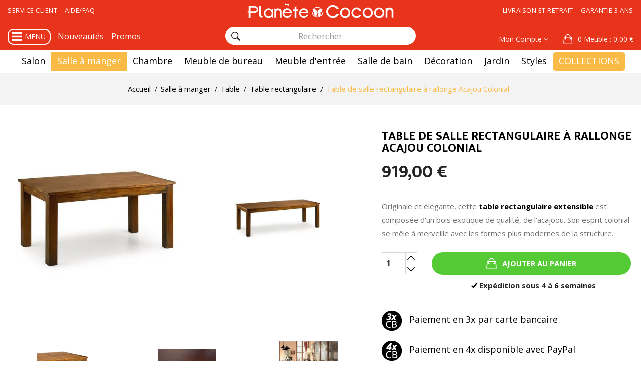

--- FILE ---
content_type: text/html; charset=utf-8
request_url: https://www.planete-cocoon.com/table-de-salle-rectangulaire-a-rallonge-acajou-colonial-2639.html
body_size: 37667
content:
<!doctype html> <html lang="fr">    <head>            <meta charset="utf-8"> <meta http-equiv="x-ua-compatible" content="ie=edge">     <link rel="canonical" href="https://www.planete-cocoon.com/table-de-salle-rectangulaire-a-rallonge-acajou-colonial-2639.html">    <title>Table de salle à rallonge | Bois salle a manger</title>   <meta name="description" content="Avec la table de salle à manger, laissez-vous inspirer par vos voyages et créez une ambiance exotique dans votre salle à manger avec cette table extensible de la collection Colonial en acajou.">   <meta name="keywords" content="">         <link rel="canonical" href="https://www.planete-cocoon.com/table-de-salle-rectangulaire-a-rallonge-acajou-colonial-2639.html">       <meta name="viewport" content="width=device-width, initial-scale=1">  <link rel="icon" type="image/vnd.microsoft.icon" href="https://www.planete-cocoon.com/img/favicon.ico?1762101861"> <link rel="shortcut icon" type="image/x-icon" href="https://www.planete-cocoon.com/img/favicon.ico?1762101861"> <link rel="preconnect" href="https://fonts.gstatic.com">      <link rel="stylesheet" href="https://www.planete-cocoon.com/themes/plc/assets/cache/theme-bdde501973.css" type="text/css" media="all">           <script type="text/javascript">
        var ASPath = "\/modules\/pm_advancedsearch4\/";
        var ASSearchUrl = "https:\/\/www.planete-cocoon.com\/module\/pm_advancedsearch4\/advancedsearch4";
        var POSSLIDESHOW_SPEED = "5000";
        var POS_HOME_NEW_ITEMS = 3;
        var POS_HOME_NEW_NAV = true;
        var POS_HOME_NEW_PAGINATION = false;
        var POS_HOME_NEW_SPEED = 1000;
        var POS_HOME_SELLER_ITEMS = 1;
        var POS_HOME_SELLER_NAV = true;
        var POS_HOME_SELLER_PAGINATION = false;
        var POS_HOME_SELLER_SPEED = 1000;
        var adtm_activeLink = {"id":423,"type":"category"};
        var adtm_isToggleMode = false;
        var adtm_menuHamburgerSelector = "#menu-icon, .menu-icon";
        var adtm_stickyOnMobile = false;
        var as4_orderBySalesAsc = "Meilleures ventes en dernier";
        var as4_orderBySalesDesc = "Meilleures ventes en premier";
        var comment_tab = "3";
        var lgcomments_products_default_display = "3";
        var lgcomments_products_extra_display = "10";
        var module_dir = "\/modules\/lgcomments\/";
        var prestashop = {"cart":{"products":[],"totals":{"total":{"type":"total","label":"Total","amount":0,"value":"0,00\u00a0\u20ac"},"total_including_tax":{"type":"total","label":"Total TTC","amount":0,"value":"0,00\u00a0\u20ac"},"total_excluding_tax":{"type":"total","label":"Total HT :","amount":0,"value":"0,00\u00a0\u20ac"}},"subtotals":{"products":{"type":"products","label":"Sous-total","amount":0,"value":"0,00\u00a0\u20ac"},"discounts":null,"shipping":{"type":"shipping","label":"Livraison","amount":0,"value":""},"tax":null},"products_count":0,"summary_string":"0 articles","vouchers":{"allowed":1,"added":[]},"discounts":[],"minimalPurchase":0,"minimalPurchaseRequired":""},"currency":{"id":1,"name":"Euro","iso_code":"EUR","iso_code_num":"978","sign":"\u20ac"},"customer":{"lastname":null,"firstname":null,"email":null,"birthday":null,"newsletter":null,"newsletter_date_add":null,"optin":null,"website":null,"company":null,"siret":null,"ape":null,"is_logged":false,"gender":{"type":null,"name":null},"addresses":[]},"country":{"id_zone":9,"id_currency":0,"call_prefix":33,"iso_code":"FR","active":"1","contains_states":"1","need_identification_number":"0","need_zip_code":"1","zip_code_format":"NNNNN","display_tax_label":"1","name":"France","id":8},"language":{"name":"Fran\u00e7ais (French)","iso_code":"fr","locale":"fr-FR","language_code":"fr","active":"1","is_rtl":"0","date_format_lite":"d\/m\/Y","date_format_full":"d\/m\/Y H:i:s","id":1},"page":{"title":"","canonical":"https:\/\/www.planete-cocoon.com\/table-de-salle-rectangulaire-a-rallonge-acajou-colonial-2639.html","meta":{"title":"Table de salle \u00e0 rallonge | Bois salle a manger","description":"Avec la table de salle \u00e0 manger, laissez-vous inspirer par vos voyages et cr\u00e9ez une ambiance exotique dans votre salle \u00e0 manger avec cette table extensible de la collection Colonial en acajou.","keywords":"","robots":"index"},"page_name":"product","body_classes":{"lang-fr":true,"lang-rtl":false,"country-FR":true,"currency-EUR":true,"layout-full-width":true,"page-product":true,"tax-display-enabled":true,"page-customer-account":false,"product-id-2639":true,"product-Table de salle rectangulaire \u00e0 rallonge Acajou Colonial":true,"product-id-category-423":true,"product-id-manufacturer-5":true,"product-id-supplier-2":true,"product-available-for-order":true},"admin_notifications":[],"password-policy":{"feedbacks":{"0":"Tr\u00e8s faible","1":"Faible","2":"Moyenne","3":"Fort","4":"Tr\u00e8s fort","Straight rows of keys are easy to guess":"Les suites de touches sur le clavier sont faciles \u00e0 deviner","Short keyboard patterns are easy to guess":"Les mod\u00e8les courts sur le clavier sont faciles \u00e0 deviner.","Use a longer keyboard pattern with more turns":"Utilisez une combinaison de touches plus longue et plus complexe.","Repeats like \"aaa\" are easy to guess":"Les r\u00e9p\u00e9titions (ex. : \"aaa\") sont faciles \u00e0 deviner.","Repeats like \"abcabcabc\" are only slightly harder to guess than \"abc\"":"Les r\u00e9p\u00e9titions (ex. : \"abcabcabc\") sont seulement un peu plus difficiles \u00e0 deviner que \"abc\".","Sequences like abc or 6543 are easy to guess":"Les s\u00e9quences (ex. : abc ou 6543) sont faciles \u00e0 deviner.","Recent years are easy to guess":"Les ann\u00e9es r\u00e9centes sont faciles \u00e0 deviner.","Dates are often easy to guess":"Les dates sont souvent faciles \u00e0 deviner.","This is a top-10 common password":"Ce mot de passe figure parmi les 10 mots de passe les plus courants.","This is a top-100 common password":"Ce mot de passe figure parmi les 100 mots de passe les plus courants.","This is a very common password":"Ceci est un mot de passe tr\u00e8s courant.","This is similar to a commonly used password":"Ce mot de passe est similaire \u00e0 un mot de passe couramment utilis\u00e9.","A word by itself is easy to guess":"Un mot seul est facile \u00e0 deviner.","Names and surnames by themselves are easy to guess":"Les noms et les surnoms seuls sont faciles \u00e0 deviner.","Common names and surnames are easy to guess":"Les noms et les pr\u00e9noms courants sont faciles \u00e0 deviner.","Use a few words, avoid common phrases":"Utilisez quelques mots, \u00e9vitez les phrases courantes.","No need for symbols, digits, or uppercase letters":"Pas besoin de symboles, de chiffres ou de majuscules.","Avoid repeated words and characters":"\u00c9viter de r\u00e9p\u00e9ter les mots et les caract\u00e8res.","Avoid sequences":"\u00c9viter les s\u00e9quences.","Avoid recent years":"\u00c9vitez les ann\u00e9es r\u00e9centes.","Avoid years that are associated with you":"\u00c9vitez les ann\u00e9es qui vous sont associ\u00e9es.","Avoid dates and years that are associated with you":"\u00c9vitez les dates et les ann\u00e9es qui vous sont associ\u00e9es.","Capitalization doesn't help very much":"Les majuscules ne sont pas tr\u00e8s utiles.","All-uppercase is almost as easy to guess as all-lowercase":"Un mot de passe tout en majuscules est presque aussi facile \u00e0 deviner qu'un mot de passe tout en minuscules.","Reversed words aren't much harder to guess":"Les mots invers\u00e9s ne sont pas beaucoup plus difficiles \u00e0 deviner.","Predictable substitutions like '@' instead of 'a' don't help very much":"Les substitutions pr\u00e9visibles comme '\"@\" au lieu de \"a\" n'aident pas beaucoup.","Add another word or two. Uncommon words are better.":"Ajoutez un autre mot ou deux. Pr\u00e9f\u00e9rez les mots peu courants."}}},"shop":{"name":"Plan\u00e8te Cocoon","logo":"https:\/\/www.planete-cocoon.com\/img\/logo-1762101861.jpg","stores_icon":"https:\/\/www.planete-cocoon.com\/img\/logo_stores.png","favicon":"https:\/\/www.planete-cocoon.com\/img\/favicon.ico"},"core_js_public_path":"\/themes\/","urls":{"base_url":"https:\/\/www.planete-cocoon.com\/","current_url":"https:\/\/www.planete-cocoon.com\/table-de-salle-rectangulaire-a-rallonge-acajou-colonial-2639.html","shop_domain_url":"https:\/\/www.planete-cocoon.com","img_ps_url":"https:\/\/www.planete-cocoon.com\/img\/","img_cat_url":"https:\/\/www.planete-cocoon.com\/img\/c\/","img_lang_url":"https:\/\/www.planete-cocoon.com\/img\/l\/","img_prod_url":"https:\/\/www.planete-cocoon.com\/img\/p\/","img_manu_url":"https:\/\/www.planete-cocoon.com\/img\/m\/","img_sup_url":"https:\/\/www.planete-cocoon.com\/img\/su\/","img_ship_url":"https:\/\/www.planete-cocoon.com\/img\/s\/","img_store_url":"https:\/\/www.planete-cocoon.com\/img\/st\/","img_col_url":"https:\/\/www.planete-cocoon.com\/img\/co\/","img_url":"https:\/\/www.planete-cocoon.com\/themes\/plc\/assets\/img\/","css_url":"https:\/\/www.planete-cocoon.com\/themes\/plc\/assets\/css\/","js_url":"https:\/\/www.planete-cocoon.com\/themes\/plc\/assets\/js\/","pic_url":"https:\/\/www.planete-cocoon.com\/upload\/","theme_assets":"https:\/\/www.planete-cocoon.com\/themes\/plc\/assets\/","theme_dir":"https:\/\/www.planete-cocoon.com\/themes\/plc\/","pages":{"address":"https:\/\/www.planete-cocoon.com\/adresse","addresses":"https:\/\/www.planete-cocoon.com\/adresses","authentication":"https:\/\/www.planete-cocoon.com\/authentification","manufacturer":"https:\/\/www.planete-cocoon.com\/fabricants","cart":"https:\/\/www.planete-cocoon.com\/panier","category":"https:\/\/www.planete-cocoon.com\/index.php?controller=category","cms":"https:\/\/www.planete-cocoon.com\/index.php?controller=cms","contact":"https:\/\/www.planete-cocoon.com\/contactez-nous","discount":"https:\/\/www.planete-cocoon.com\/bons-de-reduction","guest_tracking":"https:\/\/www.planete-cocoon.com\/suivi-commande-invite","history":"https:\/\/www.planete-cocoon.com\/historique-des-commandes","identity":"https:\/\/www.planete-cocoon.com\/identite","index":"https:\/\/www.planete-cocoon.com\/","my_account":"https:\/\/www.planete-cocoon.com\/mon-compte","order_confirmation":"https:\/\/www.planete-cocoon.com\/confirmation-commande","order_detail":"https:\/\/www.planete-cocoon.com\/index.php?controller=order-detail","order_follow":"https:\/\/www.planete-cocoon.com\/details-de-la-commande","order":"https:\/\/www.planete-cocoon.com\/commande","order_return":"https:\/\/www.planete-cocoon.com\/index.php?controller=order-return","order_slip":"https:\/\/www.planete-cocoon.com\/avoirs","pagenotfound":"https:\/\/www.planete-cocoon.com\/page-non-trouvee","password":"https:\/\/www.planete-cocoon.com\/mot-de-passe-oublie","pdf_invoice":"https:\/\/www.planete-cocoon.com\/index.php?controller=pdf-invoice","pdf_order_return":"https:\/\/www.planete-cocoon.com\/index.php?controller=pdf-order-return","pdf_order_slip":"https:\/\/www.planete-cocoon.com\/index.php?controller=pdf-order-slip","prices_drop":"https:\/\/www.planete-cocoon.com\/promotions","product":"https:\/\/www.planete-cocoon.com\/index.php?controller=product","registration":"https:\/\/www.planete-cocoon.com\/index.php?controller=registration","search":"https:\/\/www.planete-cocoon.com\/recherche","sitemap":"https:\/\/www.planete-cocoon.com\/plan-du-site","stores":"https:\/\/www.planete-cocoon.com\/magasins","supplier":"https:\/\/www.planete-cocoon.com\/fournisseurs","new_products":"https:\/\/www.planete-cocoon.com\/nouveaux-produits","brands":"https:\/\/www.planete-cocoon.com\/fabricants","register":"https:\/\/www.planete-cocoon.com\/index.php?controller=registration","order_login":"https:\/\/www.planete-cocoon.com\/commande?login=1"},"alternative_langs":[],"actions":{"logout":"https:\/\/www.planete-cocoon.com\/?mylogout="},"no_picture_image":{"bySize":{"side_default":{"url":"https:\/\/www.planete-cocoon.com\/img\/p\/fr-default-side_default.jpg","width":70,"height":92},"small_default":{"url":"https:\/\/www.planete-cocoon.com\/img\/p\/fr-default-small_default.jpg","width":98,"height":123},"cart_default":{"url":"https:\/\/www.planete-cocoon.com\/img\/p\/fr-default-cart_default.jpg","width":125,"height":158},"home_default":{"url":"https:\/\/www.planete-cocoon.com\/img\/p\/fr-default-home_default.jpg","width":350,"height":350},"medium_default":{"url":"https:\/\/www.planete-cocoon.com\/img\/p\/fr-default-medium_default.jpg","width":458,"height":458},"mediumlarg":{"url":"https:\/\/www.planete-cocoon.com\/img\/p\/fr-default-mediumlarg.jpg","width":500,"height":500},"large_default":{"url":"https:\/\/www.planete-cocoon.com\/img\/p\/fr-default-large_default.jpg","width":1600,"height":1600}},"small":{"url":"https:\/\/www.planete-cocoon.com\/img\/p\/fr-default-side_default.jpg","width":70,"height":92},"medium":{"url":"https:\/\/www.planete-cocoon.com\/img\/p\/fr-default-home_default.jpg","width":350,"height":350},"large":{"url":"https:\/\/www.planete-cocoon.com\/img\/p\/fr-default-large_default.jpg","width":1600,"height":1600},"legend":""}},"configuration":{"display_taxes_label":true,"display_prices_tax_incl":true,"is_catalog":false,"show_prices":true,"opt_in":{"partner":false},"quantity_discount":{"type":"discount","label":"Remise sur prix unitaire"},"voucher_enabled":1,"return_enabled":0},"field_required":[],"breadcrumb":{"links":[{"title":"Accueil","url":"https:\/\/www.planete-cocoon.com\/"},{"title":"Salle \u00e0 manger","url":"https:\/\/www.planete-cocoon.com\/meubles-salle-a-manger-499"},{"title":"Table","url":"https:\/\/www.planete-cocoon.com\/table-bois-115"},{"title":"Table rectangulaire","url":"https:\/\/www.planete-cocoon.com\/table-rectangulaire-423"},{"title":"Table de salle rectangulaire \u00e0 rallonge Acajou Colonial","url":"https:\/\/www.planete-cocoon.com\/table-de-salle-rectangulaire-a-rallonge-acajou-colonial-2639.html"}],"count":5},"link":{"protocol_link":"https:\/\/","protocol_content":"https:\/\/"},"time":1768307774,"static_token":"0c6e05252d03c423f8a7b60484084843","token":"e19bae8d23f346dfb6fc0f0466f92fab","debug":false};
        var review_controller_link = "https:\/\/www.planete-cocoon.com\/avis-boutique";
        var review_controller_name = "avis-boutique";
        var send_successfull_msg = "La critique a \u00e9t\u00e9 correctement envoy\u00e9e.";
        var sliderblocks = 4;
        var star_color = "yellow";
        var star_style = "circle";
      </script>        <script type="text/javascript" src="https://www.planete-cocoon.com/themes/plc/assets/cache/bottom-652e071972.js" ></script>          <!-- Magic Zoom Plus Prestashop module version v5.9.23 [v1.6.88:v5.3.4] -->  <script type="text/javascript">window["mgctlbx$Pltm"] = "Prestashop";</script>  <link type="text/css" href="/modules/magiczoomplus/views/css/magiczoomplus.css" rel="stylesheet" media="screen" />  <link type="text/css" href="/modules/magiczoomplus/views/css/magiczoomplus.module.css" rel="stylesheet" media="screen" />  <script type="text/javascript" src="/modules/magiczoomplus/views/js/magiczoomplus.js"></script>  <script type="text/javascript" src="/modules/magiczoomplus/views/js/magictoolbox.utils.js"></script>  <script type="text/javascript">
	var mzOptions = {
		'history':false,
		'zoomWidth':'auto',
		'zoomHeight':'auto',
		'zoomPosition':'right',
		'zoomDistance':15,
		'selectorTrigger':'click',
		'transitionEffect':true,
		'lazyZoom':true,
		'rightClick':false,
		'cssClass':'',
		'zoomMode':'off',
		'zoomOn':'hover',
		'upscale':true,
		'smoothing':true,
		'variableZoom':false,
		'zoomCaption':'off',
		'expand':'fullscreen',
		'expandZoomMode':'off',
		'expandZoomOn':'click',
		'expandCaption':false,
		'closeOnClickOutside':true,
		'hint':'off',
		'textHoverZoomHint':'Hover to zoom',
		'textClickZoomHint':'Click to zoom',
		'textExpandHint':'Click to expand',
		'textBtnClose':'Close',
		'textBtnNext':'Next',
		'textBtnPrev':'Previous'
	}
</script> <script type="text/javascript">
	var mzMobileOptions = {
		'zoomMode':'off',
		'textHoverZoomHint':'Touch to zoom',
		'textClickZoomHint':'Double tap or pinch to zoom',
		'textExpandHint':'Tap to expand'
	}
</script>   <script type="text/javascript">
    var isPrestaShop15x = true;
    var isPrestaShop1541 = true;
    var isPrestaShop156x = true;
    var isPrestaShop16x = true;
    var isPrestaShop17x = true;
    var mEvent = 'click';
    var originalLayout = true;
    var m360AsPrimaryImage = false && (typeof(window['Magic360']) != 'undefined');
    var useMagicScroll = false;
    var scrollItems = 3;
    var isProductMagicZoomReady = false;
    var allowHighlightActiveSelectorOnUpdate = true;
    mzOptions['onZoomReady'] = function(id) {
        //console.log('MagicZoomPlus onZoomReady: ', id);
        if (id == 'MagicZoomPlusImageMainImage') {
            isProductMagicZoomReady = true;
        }
    }
    mzOptions['onUpdate'] = function(id, oldA, newA) {
        //console.log('MagicZoomPlus onUpdate: ', id);
        if (allowHighlightActiveSelectorOnUpdate) {
            mtHighlightActiveSelector(newA);
        }
        allowHighlightActiveSelectorOnUpdate = true;
    }


</script> <script type="text/javascript" src="/modules/magiczoomplus/views/js/product17.js"></script>  <script type="text/javascript" src="/modules/magiczoomplus/views/js/switch.js"></script> <style type="text/css"> .animation1 { 	 -webkit-transition-duration: 500ms;     -moz-transition-duration: 500ms;     -o-transition-duration: 500ms;     transition-duration: 500ms; }  </style> <script async src="https://www.googletagmanager.com/gtag/js?id=G-NJT04114L4"></script> <script>
  window.dataLayer = window.dataLayer || [];
  function gtag(){dataLayer.push(arguments);}
  gtag('js', new Date());
  gtag(
    'config',
    'G-NJT04114L4',
    {
      'debug_mode':false
      , 'anonymize_ip': true                }
  );
</script>  <script type="text/javascript">
	    var module_dir = '/modules/wkwarehouses/';
	var products_txt = 'produits';
	var warehouse_select_label = 'Entrepôt';
	var product_txt = 'produit';
	var instock_txt = 'En stock';
	var location_txt = 'Emplacement';
	var txt_ok = 'Ok';
	var txt_multi_warehouses = 'Vous essayez d\'ajouter un produit stocké dans un entrepôt différent de ceux des produits trouvés dans votre panier ! Veuillez réessayer avec un autre produit.';
	var txt_invalid_qty = 'Quantité non valide !';
	var item_instock_txt = 'articles en stock';
	var remove_product_cart_txt = 'Supprimer ce produit / entrepôt du panier';
	var warehouse_selected_txt = 'Entrepôt sélectionné :';
	var loading_txt = 'Chargement...';
	var availability_carriers_txt = 'Ce produit ne peut être livré !';
	var display_warehouses_stock = 0;
	var display_warehouses_locations = 0;
	var display_deliveries_times = 0;
	var display_warehouses_countries = 0;
	var display_icon = 0;
    var display_warehouses_infos = 'afterCart';
		var warehouses_txt = 'Entrepôts ()';
	
	var process_cart_url = 'https://www.planete-cocoon.com/module/wkwarehouses/processactions';
	process_cart_url = process_cart_url.replace(/&amp;/g, '&');
	var allow_set_warehouse = 0;
	var display_selected_best_warehouse = 0;
	var display_warehouse_name = 0;
	var display_warehouse_location = 1;
	var display_warehouse_quantity = 0;
	var display_delivery_time = 0;
	var display_country = 0;
</script>     <script type="text/javascript">
var unlike_text ="Unliké ce post";
var like_text ="Comme ce poste";
var baseAdminDir ='//';
var ybc_blog_product_category ='0';
var ybc_blog_polls_g_recaptcha = false;
</script>            <meta property="og:type" content="product">   <meta property="og:url" content="https://www.planete-cocoon.com/table-de-salle-rectangulaire-a-rallonge-acajou-colonial-2639.html">   <meta property="og:title" content="Table de salle à rallonge | Bois salle a manger">   <meta property="og:site_name" content="Planète Cocoon">   <meta property="og:description" content="Avec la table de salle à manger, laissez-vous inspirer par vos voyages et créez une ambiance exotique dans votre salle à manger avec cette table extensible de la collection Colonial en acajou.">   <meta property="og:image" content="https://www.planete-cocoon.com/19135-large_default/table-de-salle-rectangulaire-a-rallonge-acajou-colonial.jpg">   <meta property="product:pretax_price:amount" content="765.833333">   <meta property="product:pretax_price:currency" content="EUR">   <meta property="product:price:amount" content="919">   <meta property="product:price:currency" content="EUR">     <meta property="product:weight:value" content="59.000000">   <meta property="product:weight:units" content="kg">      </head>    <body id="product" class="lang-fr country-fr currency-eur layout-full-width page-product tax-display-enabled product-id-2639 product-table-de-salle-rectangulaire-a-rallonge-acajou-colonial product-id-category-423 product-id-manufacturer-5 product-id-supplier-2 product-available-for-order sub-page">           <main> 				<div class="cd-panel cd-panel--from-left js-cd-panel-main"> 			<header class="cd-panel__header"> 				<a href="#0" class="cd-panel__close js-cd-close">Fermer</a> 			</header> 			<div class="cd-panel__container"> 				<div class="cd-panel__content"> 					<ul id="cpmen"><li id="cpmenp" class="cpmenh">Produits</li><li id="cpmensty">Styles</li><li id="cpmencol">Collections</li><li id="cpmens">Service</li></ul> 					<ul id="cpanpdt"> 						<li><span id="col497">Salon</span></li> 						<li><span id="col499">Salle à manger</span></li> 						<li><span id="col500">Chambre</span></li> 						<li><span id="col661">Bureau</span></li> 						<li><span id="col502">Meubles d'appoint</span></li> 						<li><span id="col365">Salle de bain</span></li> 						<li><span id="col204">Décoration</span></li> 						<li><span id="col215">Jardin</span></li> 																		<li><a id="cpanbp" href="//www.planete-cocoon.com/bon-plan-bois-massif-501" title="Bons Plans">Bons Plans</a></li> 					</ul> 					<ul id="cpancol"> 						<li><span id="col674">Meuble Déco</span></li> 						<li><span id="col548">Meuble Hévéa</span></li> 						<li><span id="col543">Meuble Palissandre</span></li> 						<li><span id="col540">Meuble Chêne</span></li> 						<li><span id="col547">Meuble Pin</span></li> 						<li><span id="col546">Meuble Fer</span></li> 						<li><span id="col541">Meuble Teck</span></li> 						<li><span id="col544">Meuble Manguier</span></li> 						<li><span id="col345">Meuble Marbre</span></li> 						<li><span id="col549">Meuble Acajou</span></li> 						<li><span id="col542">Meuble Mindy</span></li> 						<li><span id="col545">Meuble Acacia</span></li> 						<li><span id="col610">Meuble Bois recyclé</span></li> 						<li><a href="//www.planete-cocoon.com/meuble-rotin-344" title="Meuble Rotin">Meuble Rotin</a></li> 					</ul> 					<ul id="cpansty"> 						<li><a href="//www.planete-cocoon.com/meuble-exotique--350" title="Exotique">Exotique</a></li> 						<li><a href="//www.planete-cocoon.com/meuble-industriel-347" title="Industriel">Industriel</a></li> 						<li><a href="//www.planete-cocoon.com/meuble-vintage-511" title="Vintage">Vintage</a></li> 						<li><a href="//www.planete-cocoon.com/meuble-contemporain-349" title="Contemporain">Contemporain</a></li> 						<li><a href="//www.planete-cocoon.com/meuble-bord-de-mer-707" title="Bord de mer">Bord de mer</a></li> 						<li><a href="//www.planete-cocoon.com/meuble-charme--348" title="Classique chic">Classique chic</a></li> 						<li><a href="//www.planete-cocoon.com/meuble-campagne-706" title="Campagne">Campagne</a></li> 						<li><a href="//www.planete-cocoon.com/meuble-deco-599" title="Tendances Déco">Tendances Déco</a></li> 						<li><a href="//www.planete-cocoon.com/style-de-meubles-346" title="Tous les styles">Tous les styles</a></li> 					</ul> 					<ul id="cpanserv"> 						<li><a href="https://www.planete-cocoon.com/contactez-nous" title="Service client">Service client</a></li> 						<li><a href="//www.planete-cocoon.com/content/15-foire-aux-questions" title="Questions frequentes">Questions frequentes</a></li> 						<li><a href="//www.planete-cocoon.com/content/18-la-livraison" title="Frais de port">Frais de port</a></li> 						<li><a href="//www.planete-cocoon.com/content/18-la-livraison" title="Délais de livraison">Délais de livraison</a></li> 						<li><a href="https://www.planete-cocoon.com/demande-retractation" title="Retourner un produit">Retourner un produit</a></li> 						<li><a href="//www.planete-cocoon.com/content/13-nos-engagements-100-satisfait" title="Nos avantages">Nos avantages</a></li> 						<li><a href="//www.planete-cocoon.com/content/9-nos-essences-de-bois" title="Entretien des meubles">Entretien des meubles</a></li> 						<li><a href="https://www.planete-cocoon.com/historique-des-commandes" title="Mes commandes">Mes commandes</a></li> 					</ul> 				</div> <!-- cd-panel__content --> 				<div id="panpdtd"> 					<div id="ppdthd"> 						<span id="backpdtl"></span> 						<div class="h2"> 							<span id="colh497">Meubles Salon</span> 							<span id="colh499">Meubles Salle à manger</span> 							<span id="colh500">Meubles Chambre</span> 							<span id="colh661">Meubles Bureau</span> 							<span id="colh502">Meubles d'appoint</span> 							<span id="colh365">Meubles Salle de bain</span> 							<span id="colh204">Décoration</span> 							<span id="colh215">Meubles Jardin</span> 						</div> 						<a id="cola497" href="//www.planete-cocoon.com/meubles-salon-bois-massif-497" title="Tout l'univers Salon">Tout l'univers Salon</a> 						<a id="cola499" href="//www.planete-cocoon.com/meubles-salle-a-manger-499" title="Tout l'univers Salle à manger">Tout l'univers Salle à manger</a> 						<a id="cola500" href="//www.planete-cocoon.com/meubles-chambre-500" title="Tout l'univers Chambre">Tout l'univers Chambre</a> 						<a id="cola661" href="//www.planete-cocoon.com/meuble-de-bureau-661" title="Tout l'univers Bureau">Tout l'univers Bureau</a> 						<a id="cola502" href="//www.planete-cocoon.com/meuble-d-appoint-502" title="Tout l'univers Meuble d'appoint">Tout l'univers Meuble d'appoint</a> 						<a id="cola365" href="//www.planete-cocoon.com/meubles-salle-de-bain-365" title="Tout l'univers Salle de bain">Tout l'univers Salle de bain</a> 						<a id="cola204" href="//www.planete-cocoon.com/deco-bois-massif-204" title="Tout l'univers Décoration">Tout l'univers Décoration</a> 						<a id="cola215" href="//www.planete-cocoon.com/salon-de-jardin-bois-massif-215" title="Tout l'univers Jardin">Tout l'univers Jardin</a> 					</div> 					<div> 						<ul id="colul497"> 							<li><a href="//www.planete-cocoon.com/table-basse-21" title="Table basse">Table basse</a></li> 							<li><a href="//www.planete-cocoon.com/meuble-tv-3" title="Meuble TV">Meuble TV</a></li> 							<li><a href="//www.planete-cocoon.com/bibliotheque-bois-526" title="Bibliothèque">Bibliothèque</a></li> 							<li><a href="//www.planete-cocoon.com/etagere-bois-671" title="Étagere">Étagere</a></li> 							<li><a href="//www.planete-cocoon.com/meuble-rangement-salon-454" title="Rangement salon">Rangement salon</a></li> 							<li><a href="//www.planete-cocoon.com/canape-fauteuil-375" title="Canapé">Canapé</a></li> 							<li><a href="//www.planete-cocoon.com/fauteuil-412" title="Fauteuil">Fauteuil</a></li> 						</ul> 						<ul id="colul499"> 							<li><a href="//www.planete-cocoon.com/table-bois-115" title="Table à manger">Table à manger</a></li> 							<li><a href="//www.planete-cocoon.com/chaise-430" title="Chaise">Chaise</a></li> 							<li><a href="//www.planete-cocoon.com/tabouret-431" title="Tabouret">Tabouret</a></li> 							<li><a href="//www.planete-cocoon.com/tabouret-de-bar-432" title="Banc">Banc</a></li> 							<li><a href="//www.planete-cocoon.com/buffet-134" title="Buffet">Buffet</a></li> 							<li><a href="//www.planete-cocoon.com/meuble-bar-675" title="Meuble bar">Meuble bar</a></li> 						</ul> 						<ul id="colul500"> 							<li><a href="//www.planete-cocoon.com/lit-169" title="Lit">Lit</a></li> 							<li><a href="//www.planete-cocoon.com/tete-de-lit-bois-440" title="Tête de lit">Tête de lit</a></li> 							<li><a href="//www.planete-cocoon.com/chevet-182" title="Chevet">Chevet</a></li> 							<li><a href="//www.planete-cocoon.com/armoire-447" title="Armoire">Armoire</a></li> 							<li><a href="//www.planete-cocoon.com/commode-448" title="Commode">Commode</a></li> 							<li><a href="//www.planete-cocoon.com/rangement-chambre-446" title="Rangement chambre">Rangement chambre</a></li> 						</ul> 						<ul id="colul661">						 							<li><a href="//www.planete-cocoon.com/bureau-bois-351" title="Bureau">Bureau</a></li> 							<li><a href="//www.planete-cocoon.com/rangement-bureau-528" title="Rangement bureau">Rangement bureau</a></li> 							<li><a href="//www.planete-cocoon.com/bibliotheque-667" title="Bibliothèque">Bibliothèque</a></li> 						</ul> 						<ul id="colul502"> 							<li><a href="//www.planete-cocoon.com/consoles-41" title="Console">Console</a></li> 							<li><a href="//www.planete-cocoon.com/meuble-entree-bois-massif-462" title="Meuble d'entrée">Meuble d'entrée</a></li> 							<li><a href="//www.planete-cocoon.com/meubles-de-rangement-465" title="Meuble de rangement">Meuble de rangement</a></li> 						</ul> 						<ul id="colul365"> 							<li><a href="//www.planete-cocoon.com/meuble-de-salle-de-bain-469" title="Meuble de salle de bain">Meuble de salle de bain</a></li> 							<li><a href="//www.planete-cocoon.com/divers-salle-de-bain-473" title="Divers">Divers</a></li> 						</ul> 						<ul id="colul204"> 							<li><a href="//www.planete-cocoon.com/luminaire-477" title="Luminaires">Luminaires</a></li> 							<li><a href="//www.planete-cocoon.com/accessoire-deco-480" title="Accessoires déco">Accessoires déco</a></li> 						</ul> 						<ul id="colul215"> 							<li><a href="//www.planete-cocoon.com/tables-de-jardin-en-bois-483" title="Tables de jardin">Tables de jardin</a></li> 							<li><a href="//www.planete-cocoon.com/assises-salon-de-jardin-485" title="Assises de jardin">Assises de jardin</a></li> 						</ul> 					</div> 				</div> 				<div id="pancold"> 					<div id="pclhd"> 						<span id="backcoll"></span> 						<div class="h2"> 							<span id="colh674">Meubles Déco</span> 							<span id="colh548">Meubles Hévéa</span> 							<span id="colh543">Meubles Palissandre</span> 							<span id="colh540">Meubles Chêne</span> 							<span id="colh547">Meubles Pin</span> 							<span id="colh546">Meubles Fer</span> 							<span id="colh541">Meubles Teck</span> 							<span id="colh544">Meubles Manguier</span> 							<span id="colh345">Meubles Marbre</span> 							<span id="colh549">Meubles Acajou</span> 							<span id="colh542">Meubles Mindy</span> 							<span id="colh545">Meubles Acacia</span> 							<span id="colh610">Meubles Bois Recyclé</span> 						</div> 						<a id="cola674" href="//www.planete-cocoon.com/meubles-deco-674" title="Tout l'univers Déco">Tout l'univers Déco</a> 						<a id="cola548" href="//www.planete-cocoon.com/meuble-hevea-548" title="Tout l'univers Hévéa">Tout l'univers Hévéa</a> 						<a id="cola543" href="//www.planete-cocoon.com/meuble-palissandre-massif-543" title="Tout l'univers Palissandre">Tout l'univers Palissandre</a> 						<a id="cola540" href="//www.planete-cocoon.com/meuble-chene-massif-540" title="Tout l'univers Chêne">Tout l'univers Chêne</a> 						<a id="cola547" href="//www.planete-cocoon.com/meuble-pin-massif-547" title="Tout l'univers Pin">Tout l'univers Pin</a> 						<a id="cola546" href="//www.planete-cocoon.com/meuble-fer-546" title="Tout l'univers Fer">Tout l'univers Fer</a> 						<a id="cola541" href="//www.planete-cocoon.com/meuble-teck-541" title="Tout l'univers Teck">Tout l'univers Teck</a> 						<a id="cola544" href="//www.planete-cocoon.com/meuble-manguier-massif-544" title="Tout l'univers Manguier">Tout l'univers Manguier</a> 						<a id="cola345" href="//www.planete-cocoon.com/meuble-marbre-345" title="Tout l'univers Marbre">Tout l'univers Marbre</a> 						<a id="cola549" href="//www.planete-cocoon.com/meuble-acajou-massif-549" title="Tout l'univers Acajou">Tout l'univers Acajou</a> 						<a id="cola542" href="//www.planete-cocoon.com/meuble-mindy-massif-542" title="Tout l'univers Mindy">Tout l'univers Mindy</a> 						<a id="cola545" href="//www.planete-cocoon.com/meuble-acacia-massif-545" title="Tout l'univers Acacia">Tout l'univers Acacia</a> 						<a id="cola610" href="//www.planete-cocoon.com/meuble-bois-recycle-610" title="Tout l'univers Bois Recyclé">Tout l'univers Bois Recyclé</a> 					</div> 					<div> 						<ul id="colul674"> 							<li><a href="//www.planete-cocoon.com/tresor-693" title="Trésor">Trésor</a></li> 							<li><a href="//www.planete-cocoon.com/mix-match-617" title="Mix & Match">Mix & Match</a></li> 						</ul> 						<ul id="colul548"> 							<li><a href="//www.planete-cocoon.com/hevea-broadway-326" title="Hévéa Broadway">Hévéa Broadway</a></li> 							<li><a href="//www.planete-cocoon.com/hevea-montreal-336" title="Hévéa Montréal">Hévéa Montréal</a></li> 							<li><a href="//www.planete-cocoon.com/hevea-omega-334" title="Hévéa Oméga">Hévéa Oméga</a></li> 							<li><a href="//www.planete-cocoon.com/hevea-oceania-335" title="Hévéa Océania">Hévéa Océania</a></li> 							<li><a href="//www.planete-cocoon.com/hevea-horizon-338" title="Hévéa Horizon">Hévéa Horizon</a></li> 							<li><a href="//www.planete-cocoon.com/hevea-miami-600" title="Hévéa Miami">Hévéa Miami</a></li> 							<li><a href="//www.planete-cocoon.com/hevea-chine-324" title="Hévéa Chine">Hévéa Chine</a></li> 							<li><a href="//www.planete-cocoon.com/hevea-fjord-339" title="Hévéa Fjord">Hévéa Fjord</a></li> 							<li><a href="//www.planete-cocoon.com/hevea-tanoa-330" title="Hévéa Tanoa">Hévéa Tanoa</a></li> 							<li><a href="//www.planete-cocoon.com/hevea-siguiri-331" title="Hévéa Siguiri">Hévéa Siguiri</a></li> 							<li><a href="//www.planete-cocoon.com/hevea-moka-337" title="Hévéa Moka">Hévéa Moka</a></li> 							<li><a href="//www.planete-cocoon.com/hevea-berlin-327" title="Hévéa Berlin">Hévéa Berlin</a></li> 							<li><a href="//www.planete-cocoon.com/hevea-belle-epoque-328" title="Hévéa Belle Epoque">Hévéa Belle Epoque</a></li> 							<li><a href="//www.planete-cocoon.com/hevea-stockholm-607" title="Hévéa Stockholm">Hévéa Stockholm</a></li> 							<li><a href="//www.planete-cocoon.com/hevea-romance-332" title="Hévéa Romance">Hévéa Romance</a></li> 							<li><a href="//www.planete-cocoon.com/hevea-tradition-329" title="Hévéa Tradition">Hévéa Tradition</a></li> 							<li><a href="//www.planete-cocoon.com/hevea-croisillon-340" title="Hévéa Croisillon">Hévéa Croisillon</a></li> 							<li><a href="//www.planete-cocoon.com/hevea-panama-333" title="Hévéa Panama">Hévéa Panama</a></li> 							<li><a href="//www.planete-cocoon.com/hevea-country-341" title="Hévéa Country">Hévéa Country</a></li> 							<li><a href="//www.planete-cocoon.com/hevea-charme-325" title="Hévéa Charme">Hévéa Charme</a></li> 						</ul> 						<ul id="colul543"> 							<li><a href="//www.planete-cocoon.com/palissandre-zen-274" title="Palissandre Zen">Palissandre Zen</a></li> 							<li><a href="//www.planete-cocoon.com/palissandre-loft-281" title="Palissandre Loft">Palissandre Loft</a></li> 							<li><a href="//www.planete-cocoon.com/palissandre-okina-279" title="Palissandre Okina">Palissandre Okina</a></li> 							<li><a href="//www.planete-cocoon.com/palissandre-lhassa-282" title="Palissandre Lhassa">Palissandre Lhassa</a></li> 							<li><a href="//www.planete-cocoon.com/palissandre-sikasso-277" title="Palissandre Sikasso">Palissandre Sikasso</a></li> 							<li><a href="//www.planete-cocoon.com/palissandre-art-deco-288" title="Palissandre Art Deco">Palissandre Art Deco</a></li> 							<li><a href="//www.planete-cocoon.com/palissandre-tradition-275" title="Palissandre Tradition">Palissandre Tradition</a></li> 							<li><a href="//www.planete-cocoon.com/palissandre-et-fer-forge-283" title="Palissandre et Fer Forgé">Palissandre et Fer Forgé</a></li> 							<li><a href="//www.planete-cocoon.com/palissandre-soleil-levant-276" title="Palissandre Soleil Levant">Palissandre Soleil Levant</a></li> 							<li><a href="//www.planete-cocoon.com/palissandre-new-delhi-285" title="Palissandre New Delhi">Palissandre New Delhi</a></li> 							<li><a href="//www.planete-cocoon.com/palissandre-primitif-284" title="Palissandre Primitif">Palissandre Primitif</a></li> 							<li><a href="//www.planete-cocoon.com/palissandre-brut-287" title="Palissandre Brut">Palissandre Brut</a></li> 						</ul> 						<ul id="colul540"> 							<li><a href="//www.planete-cocoon.com/collection-tibo-234" title="Chêne Tibo">Chêne Tibo</a></li> 							<li><a href="//www.planete-cocoon.com/chene-alexi-758" title="Chêne Alexi">Chêne Alexi</a></li> 							<li><a href="//www.planete-cocoon.com/chene-zeus-230" title="Chêne Zeus">Chêne Zeus</a></li> 							<li><a href="//www.planete-cocoon.com/chene-kubic-640" title="Chêne Kubic">Chêne Kubic</a></li> 							<li><a href="//www.planete-cocoon.com/chene-osaka-235" title="Chêne Osaka">Chêne Osaka</a></li> 							<li><a href="//www.planete-cocoon.com/chene-seattle-612" title="Chêne Seattle">Chêne Seattle</a></li> 							<li><a href="//www.planete-cocoon.com/chene-chevron-606" title="Chêne Chevron">Chêne Chevron</a></li> 							<li><a href="//www.planete-cocoon.com/chene-brooklyn-659" title="Chêne Brooklyn">Chêne Brooklyn</a></li> 							<li><a href="//www.planete-cocoon.com/chene-new-york-592" title="Chêne New York">Chêne New York</a></li> 							<li><a href="//www.planete-cocoon.com/chene-las-vegas-239" title="Chêne Las Vegas">Chêne Las Vegas</a></li> 							<li><a href="//www.planete-cocoon.com/chene-louise-242" title="Chêne Louise">Chêne Louise</a></li> 							<li><a href="//www.planete-cocoon.com/chene-seville-562" title="Chêne Séville">Chêne Séville</a></li> 							<li><a href="//www.planete-cocoon.com/chene-verone-564" title="Chêne Vérone">Chêne Vérone</a></li> 							<li><a href="//www.planete-cocoon.com/chene-country-639" title="Chêne Country">Chêne Country</a></li> 							<li><a href="//www.planete-cocoon.com/chene-valence-565" title="Chêne Valence">Chêne Valence</a></li> 							<li><a href="//www.planete-cocoon.com/chene-versailles-232" title="Chêne Versailles">Chêne Versailles</a></li> 						</ul> 						<ul id="colul547"> 							<li><a href="//www.planete-cocoon.com/pin-chic-628" title="Pin Chic">Pin Chic</a></li> 							<li><a href="//www.planete-cocoon.com/pin-charme-637" title="Pin Charme">Pin Charme</a></li> 							<li><a href="//www.planete-cocoon.com/pin-tradition-630" title="Pin Tradition">Pin Tradition</a></li> 							<li><a href="//www.planete-cocoon.com/pin-romance-633" title="Pin Romance">Pin Romance</a></li> 							<li><a href="//www.planete-cocoon.com/pin-provence-635" title="Pin Provence">Pin Provence</a></li> 							<li><a href="//www.planete-cocoon.com/pin-et-chene-chic-629" title="Pin et Chêne Chic">Pin et Chêne Chic</a></li> 							<li><a href="//www.planete-cocoon.com/pin-et-chene-charme-638" title="Pin et Chêne Charme">Pin et Chêne Charme</a></li> 							<li><a href="//www.planete-cocoon.com/pin-et-chene-tradition-631" title="Pin et Chêne Tradition">Pin et Chêne Tradition</a></li> 							<li><a href="//www.planete-cocoon.com/pin-et-chene-romance-634" title="Pin et Chêne Romance">Pin et Chêne Romance</a></li> 							<li><a href="//www.planete-cocoon.com/pin-victoria-320" title="Pin Victoria">Pin Victoria</a></li> 							<li><a href="//www.planete-cocoon.com/pin-riviera-556" title="Pin Riviera">Pin Riviera</a></li> 						</ul> 						<ul id="colul546"> 							<li><a href="//www.planete-cocoon.com/metal-meknes-532" title="Métal Meknes">Métal Meknes</a></li> 						</ul> 						<ul id="colul541"> 							<li><a href="//www.planete-cocoon.com/teck-greenwood-605" title="Teck Greenwood">Teck Greenwood</a></li> 							<li><a href="//www.planete-cocoon.com/teck-richmond-636" title="Teck Richmond">Teck Richmond</a></li> 							<li><a href="//www.planete-cocoon.com/teck-essential-296" title="Teck Essential">Teck Essential</a></li> 							<li><a href="//www.planete-cocoon.com/teck-designer-594" title="Teck Designer">Teck Designer</a></li> 														<li><a href="//www.planete-cocoon.com/teck-osmose-703" title="Teck Osmose">Teck Osmose</a></li> 							<li><a href="//www.planete-cocoon.com/teck-phoenix-560" title="Teck Phoenix">Teck Phoenix</a></li> 							<li><a href="//www.planete-cocoon.com/teck-origine-536" title="Teck Origine">Teck Origine</a></li> 							<li><a href="//www.planete-cocoon.com/teck-taman-248" title="Teck Taman">Teck Taman</a></li> 						</ul> 						<ul id="colul544"> 							<li><a href="//www.planete-cocoon.com/manguier-art-763" title="Manguier Art">Manguier Art</a></li> 							<li><a href="//www.planete-cocoon.com/manguier-bali-307" title="Manguier Bali">Manguier Bali</a></li> 							<li><a href="//www.planete-cocoon.com/manguier-brut-891" title="Manguier Brut">Manguier Brut</a></li> 							<li><a href="//www.planete-cocoon.com/manguier-solis-922" title="Manguier Solis">Manguier Solis</a></li> 							<li><a href="//www.planete-cocoon.com/manguier-cuba-558" title="Manguier Cuba">Manguier Cuba</a></li> 							<li><a href="//www.planete-cocoon.com/manguier-ubud-877" title="Manguier Ubud">Manguier Ubud</a></li> 							<li><a href="//www.planete-cocoon.com/manguier-cobre-310" title="Manguier Cobre">Manguier Cobre</a></li> 							<li><a href="//www.planete-cocoon.com/manguier-fabric-557" title="Manguier Fabric">Manguier Fabric</a></li> 							<li><a href="//www.planete-cocoon.com/manguier-origin-679" title="Manguier Origin">Manguier Origin</a></li> 							<li><a href="//www.planete-cocoon.com/manguier-flower-762" title="Manguier Flower">Manguier Flower</a></li> 							<li><a href="//www.planete-cocoon.com/manguier-kiruna-892" title="Manguier Kiruna">Manguier Kiruna</a></li> 							<li><a href="//www.planete-cocoon.com/manguier-design-687" title="Manguier Design">Manguier Design</a></li> 							<li><a href="//www.planete-cocoon.com/manguier-kasbah-683" title="Manguier Kasbah">Manguier Kasbah</a></li> 							<li><a href="//www.planete-cocoon.com/manguier-madras-685" title="Manguier Madras">Manguier Madras</a></li> 							<li><a href="//www.planete-cocoon.com/manguier-botania-921" title="Manguier Botania">Manguier Botania</a></li> 							<li><a href="//www.planete-cocoon.com/manguier-borealis-924" title="Manguier Boréalis">Manguier Boréalis</a></li> 							<li><a href="//www.planete-cocoon.com/manguier-mandala-309" title="Manguier Mandala">Manguier Mandala</a></li> 							<li><a href="//www.planete-cocoon.com/manguier-heritage-305" title="Manguier Héritage">Manguier Héritage</a></li> 							<li><a href="//www.planete-cocoon.com/manguier-florence-898" title="Manguier Florence">Manguier Florence</a></li> 							<li><a href="//www.planete-cocoon.com/manguier-synergie-777" title="Manguier Synergie">Manguier Synergie</a></li> 							<li><a href="//www.planete-cocoon.com/manguier-art-deco-293" title="Manguier Art Déco">Manguier Art Déco</a></li> 							<li><a href="//www.planete-cocoon.com/manguier-canopee-684" title="Manguier Canopée">Manguier Canopée</a></li> 							<li><a href="//www.planete-cocoon.com/manguier-myconos-297" title="Manguier Myconos">Manguier Myconos</a></li> 							<li><a href="//www.planete-cocoon.com/manguier-surabaya-300" title="Manguier Surabaya">Manguier Surabaya</a></li> 							<li><a href="//www.planete-cocoon.com/manguier-comptoir-909" title="Manguier Comptoir">Manguier Comptoir</a></li> 							<li><a href="//www.planete-cocoon.com/manguier-quiberon-890" title="Manguier Quiberon">Manguier Quiberon</a></li> 							<li><a href="//www.planete-cocoon.com/manguier-sculpture-759" title="Manguier Sculpture">Manguier Sculpture</a></li> 							<li><a href="//www.planete-cocoon.com/manguier-industriel-271" title="Manguier Industriel">Manguier Industriel</a></li> 							<li><a href="//www.planete-cocoon.com/manguier-caractere-911" title="Manguier Caractère">Manguier Caractère</a></li> 							<li><a href="//www.planete-cocoon.com/manguier-taj-mahal-764" title="Manguier Taj Mahal">Manguier Taj Mahal</a></li> 							<li><a href="//www.planete-cocoon.com/manguier-arabesque-913" title="Manguier Arabesque">Manguier Arabesque</a></li> 							<li><a href="//www.planete-cocoon.com/manguier-pondichery-897" title="Manguier Pondichery">Manguier Pondichery</a></li> 							<li><a href="//www.planete-cocoon.com/manguier-manufacture-760" title="Manguier Manufacture">Manguier Manufacture</a></li> 							<li><a href="//www.planete-cocoon.com/manguier-jaipur-677" title="Manguier Jaipur">Manguier Jaipur</a></li> 							<li><a href="//www.planete-cocoon.com/manguier-jaipur-naturel-678" title="Manguier Jaipur Naturel">Manguier Jaipur Naturel</a></li> 						</ul> 						<ul id="colul345"> 							<li><a href="//www.planete-cocoon.com/marbre-et-metal-venise-595" title="Marbre et métal Venise">Marbre et métal Venise</a></li> 						</ul> 						<ul id="colul549"> 							<li><a href="//www.planete-cocoon.com/acajou-colonial-555" title="Acajou Colonial">Acajou Colonial</a></li> 							<li><a href="//www.planete-cocoon.com/acajou-torini-blanc-225" title="Acajou Torini Blanc">Acajou Torini Blanc</a></li> 							<li><a href="//www.planete-cocoon.com/acajou-florence-blanc-581" title="Acajou Florence Blanc">Acajou Florence Blanc</a></li> 							<li><a href="//www.planete-cocoon.com/acajou-florence-mahagoni-582" title="Acajou Florence Mahagoni">Acajou Florence Mahagoni</a></li> 							<li><a href="//www.planete-cocoon.com/acajou-torini-ebene-583" title="Acajou Torini Ébène">Acajou Torini Ébène</a></li> 							<li><a href="//www.planete-cocoon.com/acajou-torini-mahagoni-584" title="Acajou Torini Mahagoni">Acajou Torini Mahagoni</a></li> 							<li><a href="//www.planete-cocoon.com/acajou-sydney-538" title="Acajou Sydney">Acajou Sydney</a></li> 						</ul> 						<ul id="colul542"> 							<li><a href="//www.planete-cocoon.com/mindy-tali-517" title="Mindy Tali">Mindy Tali</a></li> 							<li><a href="//www.planete-cocoon.com/mindi-retro-552" title="Mindy Rétro">Mindy Rétro</a></li> 							<li><a href="//www.planete-cocoon.com/mindi-freya-621" title="Mindy Freya">Mindy Freya</a></li> 							<li><a href="//www.planete-cocoon.com/mindy-sierra-622" title="Mindy Sierra">Mindy Sierra</a></li> 							<li><a href="//www.planete-cocoon.com/mindy-bilbao-533" title="Mindy Bilbao">Mindy Bilbao</a></li> 							<li><a href="//www.planete-cocoon.com/mindy-hatiya-623" title="Mindy Hatiya">Mindy Hatiya</a></li> 							<li><a href="//www.planete-cocoon.com/mindi-malaga-580" title="Mindy Malaga">Mindy Malaga</a></li> 							<li><a href="//www.planete-cocoon.com/mindy-natural-626" title="Mindy Natural">Mindy Natural</a></li> 							<li><a href="//www.planete-cocoon.com/mindy-beaubois-535" title="Mindy Beaubois">Mindy Beaubois</a></li> 							<li><a href="//www.planete-cocoon.com/mindi-terranova-578" title="Mindy Terranova">Mindy Terranova</a></li> 						</ul> 						<ul id="colul545"> 							<li><a href="//www.planete-cocoon.com/acacia-pure-910" title="Acacia Pure">Acacia Pure</a></li> 							<li><a href="//www.planete-cocoon.com/acacia-black-925" title="Acacia Black">Acacia Black</a></li> 							<li><a href="//www.planete-cocoon.com/acacia-jungle-295" title="Acacia Jungle">Acacia Jungle</a></li> 							<li><a href="//www.planete-cocoon.com/acacia-manau-656" title="Acacia Manau">Acacia Manau</a></li> 							<li><a href="//www.planete-cocoon.com/acacia-dialma-776" title="Acacia Dialma">Acacia Dialma</a></li> 							<li><a href="//www.planete-cocoon.com/acacia-factory-306" title="Acacia Factory">Acacia Factory</a></li> 							<li><a href="//www.planete-cocoon.com/acacia-yakarta-303" title="Acacia Yakarta">Acacia Yakarta</a></li> 							<li><a href="//www.planete-cocoon.com/acacia-dareels-908" title="Acacia Dareels">Acacia Dareels</a></li> 							<li><a href="//www.planete-cocoon.com/acacia-gravure-761" title="Acacia Gravure">Acacia Gravure</a></li> 							<li><a href="//www.planete-cocoon.com/acacia-vancouver-596" title="Acacia Vancouver">Acacia Vancouver</a></li> 							<li><a href="//www.planete-cocoon.com/acacia-melbourne-906" title="Acacia Melbourne">Acacia Melbourne</a></li> 						</ul> 						<ul id="colul610"> 							<li><a href="//www.planete-cocoon.com/bois-recycle-loft-682" title="Bois Recyclé Loft">Bois Recyclé Loft</a></li> 							<li><a href="//www.planete-cocoon.com/bois-recycle-atelier-613" title="Bois Recyclé Atelier">Bois Recyclé Atelier</a></li> 							<li><a href="//www.planete-cocoon.com/bois-recycle-vintage-681" title="Bois Recyclé Vintage">Bois Recyclé Vintage</a></li> 							<li><a href="//www.planete-cocoon.com/bois-recycle-arizona-597" title="Bois Recyclé Arizona">Bois Recyclé Arizona</a></li> 							<li><a href="//www.planete-cocoon.com/bois-recycle-chicago-614" title="Bois Recyclé Chicago">Bois Recyclé Chicago</a></li> 							<li><a href="//www.planete-cocoon.com/bois-recycle-diamant-680" title="Bois Recyclé Diamant">Bois Recyclé Diamant</a></li> 							<li><a href="//www.planete-cocoon.com/bois-recycle-bradford-765" title="Bois Recyclé Bradford">Bois Recyclé Bradford</a></li> 							 						</ul> 					</div> 				</div> 			</div> <!-- cd-panel__container --> 		</div> 						<div class="cd-panel cd-panel--from-right js-cd-panel-rightprod"> 			<header class="cd-panel__header"> 								<a href="#0" class="cd-panel__close js-cd-close">Fermer</a> 							</header> 			<div class="cd-panel__container"> 				<div class="cd-panel__content"> 									</div> 			</div> 		</div> 		<div class="cd-panel cd-panel--from-bottom js-cd-panel-bottomprod"> 			<header class="cd-panel__header"> 				<a href="#0" class="cd-panel__close js-cd-close">Fermer</a> 			</header> 			<div class="cd-panel__container"> 				<div class="cd-panel__content"> 				</div> 			</div> 		</div> 		                      	  <div class="header-container"> 		  <header id="header"> 			 			   	<nav class="header-nav"> 		<div class="container-fluid"> 			  <div class="col-xs-12 col-sm-4"> 	<ul id="header_links"> 		<li><a class="btnhr" href="https://www.planete-cocoon.com/contactez-nous" title="Service client">Service client</a></li> 		<li><a class="btnhr" href="//www.planete-cocoon.com/content/15-foire-aux-questions" title="Aide/FAQ">Aide/FAQ</a></li> 	</ul>   </div>   <div class="contact-link col-xs-12 col-sm-4">     		 	<div class="header_logo"> 	  <a href="https://www.planete-cocoon.com/" title="Planète Cocoon"> 		 <img class="logo img-responsive uitlazyload"  src="/modules/advancedspeed/views/img/blank.png" data-original="https://www.planete-cocoon.com/img/planete-cocoon.svg" alt="Planète Cocoon" title="Planète Cocoon" width="316" height="44" /> 	  </a> 	</div> 		   </div>   <div class="col-xs-12 col-sm-4"> 	<ul id="header_links2"> 					<li><a class="btnhr" href="//www.planete-cocoon.com/content/18-la-livraison" title="Livraison et retrait">Livraison et retrait</a></li> 			<li><a class="btnhr" href="//www.planete-cocoon.com/content/13-nos-engagements-100-satisfait" title="Garantie 3 ans">Garantie 3 ans</a></li> 			</ul>   </div> 	  		</div> 		<div class="container-fluid"> 			<div id="menufil" class="js-cd-panel-trigger" data-panel="main"><span>MENU</span></div> 			<div class="col-xs-12 col-sm-4"> 				<ul> 					<li><a class="btnhr" href="//www.planete-cocoon.com/nouveaux-meubles-bois-massif-767" title="Nouveautés">Nouveautés</a></li> 					<li><a class="btnhr" href="https://www.planete-cocoon.com/promotions" title="Promos">Promos</a></li> 				</ul> 			</div> 			<div id="mense" class="col-xs-6 col-sm-4"> 			<!-- Block search module TOP --> <div class="block-search  dropdown js-dropdown"> 	<span class="search-icon" data-toggle="dropdown"></span> 	<div id="search_widget" class="search_top" data-search-controller-url="//www.planete-cocoon.com/recherche"> 		<form method="get" action="//www.planete-cocoon.com/recherche"> 			<input type="hidden" name="controller" value="search"> 			<input class="text_input" type="text" name="s" value="" placeholder="Rechercher"> 			<button type="submit" aria-label="Rechercher"> 			</button> 		</form> 	</div> 	<div class="search_top dropdown-menu" data-search-controller-url="//www.planete-cocoon.com/recherche"> 		<form method="get" action="//www.planete-cocoon.com/recherche"> 			<input type="hidden" name="controller" value="search"> 			<input class="text_input" type="text" name="s" value="" placeholder="Rechercher"> 			<button type="submit" aria-label="Rechercher"> 			</button> 		</form> 	</div> </div>  <!-- /Block search module TOP -->  			</div> 			<div class="col-xs-6 col-sm-4"> 			<div class="blockcart cart-preview dropdown js-dropdown" data-refresh-url="//www.planete-cocoon.com/module/ps_shoppingcart/ajax">   <div class="header" data-target="#" data-toggle="dropdown" aria-haspopup="true" aria-expanded="false" role="button">     <a rel="nofollow" href="//www.planete-cocoon.com/panier?action=show"> 	  <span class="item_total">0  meuble</span> 	   : 0,00 €     </a>   </div>   <div class="body dropdown-menu">     <ul>           </ul> 	<div class="price_content"> 				<div class="cart-subtotals"> 		  						<div class="products price_inline"> 			  <span class="label">Sous-total</span> 			  <span class="value">0,00 €</span> 			</div> 					  					  					  					  		</div> 				<div class="cart-total price_inline"> 		  <span class="label">Total</span> 		  <span class="value">0,00 €</span> 		</div>     </div> 	<div class="checkout"> 		<a href="//www.planete-cocoon.com/panier?action=show" class="btn btn-primary">Commandez</a> 	</div>   </div> </div> <div id="user_info_top"  class="localiz_block dropdown js-dropdown">     <span class="expand-more" data-toggle="dropdown"> 		<span id="usinf1">Mon compte</span> 		<span id="usinf2"><i class="ion-user"></i></span> 		<i class="fa-angle-down"></i> 	</span>     <ul class="dropdown-menu"> 	 	<li> 			<a href="https://www.planete-cocoon.com/mon-compte" rel="nofollow" class="dropdown-item myaccount">Mon compte</a> 		</li> 		<li> 			<a href="/mes-envies" rel="nofollow" class="dropdown-item myaccount">Mes envies</a> 		</li> 		<li> 			<a href="https://www.planete-cocoon.com/panier?action=show" class="dropdown-item checkout">Commander</a> 		</li> 		<li> 						  <a 				href="https://www.planete-cocoon.com/mon-compte" 				title="Connexion à votre compte client" 				rel="nofollow" class="dropdown-item login" 			  > 				Se connecter 			  </a> 					</li> 	 	</ul> </div> 			</div> 		</div> 	</nav>     <div class="header-top">     <div class="container-fluid">        <div class="row">         <div class="header_logo col-md-12 col-xs-12">           <a href="https://www.planete-cocoon.com/" title="Planète Cocoon">             <img class="logo img-responsive uitlazyload" src="/modules/advancedspeed/views/img/blank.png" alt="Planète Cocoon" title="Planète Cocoon" width="316" height="44" data-original="https://www.planete-cocoon.com/img/planete-cocoon.svg" />           </a>         </div>         <div class="col offset-xl-12 col-xs-12 col-lg-12 col-md-12 display_top"> 			<!-- MODULE PM_AdvancedTopMenu || Presta-Module.com --> </div><div class="clear"></div><div id="_desktop_top_menu" class="adtm_menu_container col offset-xl-12 col-xs-12 col-lg-12 col-md-12 display_top hidden-sm-down"> 	<div id="adtm_menu" data-open-method="1" class="" data-active-id="426" data-active-type="category"> 		<div id="adtm_menu_inner" class="clearfix advtm_open_on_hover"> 			<ul id="menu"> 																		 																																																								<li class="li-niveau1 advtm_menu_1 sub"> 						<a     href="https://www.planete-cocoon.com/meubles-salon-bois-massif-497"     title="Salon"         class="a-niveau1"      data-type="category"     data-id="497">      <span class="advtm_menu_span advtm_menu_span_1"> Salon     </span>  </a> 											<div class="adtm_sub"> 													<table class="columnWrapTable"> 							<tr> 																							 																<td class="adtm_column_wrap_td advtm_column_wrap_td_4"> 									<div class="adtm_column_wrap advtm_column_wrap_4"> 																			<div class="adtm_column_wrap_sizer">&nbsp;</div> 																																																												<div class="adtm_column adtm_column_4"> 																																		<span class="column_wrap_title"> 												<a     href="https://www.planete-cocoon.com/meuble-tv-3"     title="Meuble TV"         class=""      data-type="category"     data-id="3">  Meuble TV  </a> 											</span> 																																															<ul class="adtm_elements adtm_elements_4"> 																																																																			<li class=""> 													<a     href="https://www.planete-cocoon.com/meuble-tv-bas-414"     title="Meuble Tv bas"         class=""      data-type="category"     data-id="414">  Meuble Tv bas  </a> 												</li> 																																																																																	<li class=""> 													<a     href="https://www.planete-cocoon.com/meuble-mur-tv-416"     title="Meuble Mur Tv"         class=""      data-type="category"     data-id="416">  Meuble Mur Tv  </a> 												</li> 																																																																																	<li class=""> 													<a     href="https://www.planete-cocoon.com/meuble-tv-d-angle-415"     title="Meuble Tv d&#039;angle"         class=""      data-type="category"     data-id="415">  Meuble Tv d'angle  </a> 												</li> 																																																																																	<li class=""> 													<a     href="https://www.planete-cocoon.com/range-cd-dvds-417"     title="Range CD/DVDs"         class=""      data-type="category"     data-id="417">  Range CD/DVDs  </a> 												</li> 																																						</ul> 																																	</div> 																																																																																	<div class="adtm_column adtm_column_95"> 																																		<span class="column_wrap_title"> 												<a     href="https://www.planete-cocoon.com/etagere-bois-671"     title="Étagère bois"         class=""      data-type="category"     data-id="671">  Étagère bois  </a> 											</span> 																																															<ul class="adtm_elements adtm_elements_95"> 																																																																			<li class=""> 													<a     href="https://www.planete-cocoon.com/etagere-455"     title="Étagère"         class=""      data-type="category"     data-id="455">  Étagère  </a> 												</li> 																																																																																	<li class=""> 													<a     href="https://www.planete-cocoon.com/etagere-murale-457"     title="Étagère murale"         class=""      data-type="category"     data-id="457">  Étagère murale  </a> 												</li> 																																						</ul> 																																	</div> 																																																</div> 								</td> 																															 																<td class="adtm_column_wrap_td advtm_column_wrap_td_2"> 									<div class="adtm_column_wrap advtm_column_wrap_2"> 																			<div class="adtm_column_wrap_sizer">&nbsp;</div> 																																																												<div class="adtm_column adtm_column_2"> 																																		<span class="column_wrap_title"> 												<a     href="https://www.planete-cocoon.com/table-basse-21"     title="Table basse"         class=""      data-type="category"     data-id="21">  Table basse  </a> 											</span> 																																															<ul class="adtm_elements adtm_elements_2"> 																																																																			<li class=""> 													<a     href="https://www.planete-cocoon.com/table-basse-carree-418"     title="Table basse carrée"         class=""      data-type="category"     data-id="418">  Table basse carrée  </a> 												</li> 																																																																																	<li class=""> 													<a     href="https://www.planete-cocoon.com/table-basse-rectangulaire-419"     title="Table basse rectangulaire"         class=""      data-type="category"     data-id="419">  Table basse rectangulaire  </a> 												</li> 																																																																																	<li class=""> 													<a     href="https://www.planete-cocoon.com/table-basse-ronde-420"     title="Table basse ronde"         class=""      data-type="category"     data-id="420">  Table basse ronde  </a> 												</li> 																																																																																	<li class=""> 													<a     href="https://www.planete-cocoon.com/bout-de-canape-421"     title="Bout de canapé"         class=""      data-type="category"     data-id="421">  Bout de canapé  </a> 												</li> 																																						</ul> 																																	</div> 																																																																																	<div class="adtm_column adtm_column_3"> 																																		<span class="column_wrap_title"> 												<a     href="https://www.planete-cocoon.com/meuble-rangement-salon-454"     title="Rangement salon"         class=""      data-type="category"     data-id="454">  Rangement salon  </a> 											</span> 																																															<ul class="adtm_elements adtm_elements_3"> 																																																																			<li class=""> 													<a     href="https://www.planete-cocoon.com/meuble-colonne-529"     title="Colonne"         class=""      data-type="category"     data-id="529">  Colonne  </a> 												</li> 																																																																																	<li class=""> 													<a     href="https://www.planete-cocoon.com/meuble-escalier-468"     title="Meuble escalier"         class=""      data-type="category"     data-id="468">  Meuble escalier  </a> 												</li> 																																						</ul> 																																	</div> 																																																</div> 								</td> 																															 																<td class="adtm_column_wrap_td advtm_column_wrap_td_3"> 									<div class="adtm_column_wrap advtm_column_wrap_3"> 																			<div class="adtm_column_wrap_sizer">&nbsp;</div> 																																																												<div class="adtm_column adtm_column_88"> 																																		<span class="column_wrap_title"> 												<a     href="https://www.planete-cocoon.com/bibliotheque-bois-526"     title="Bibliothèque"         class=""      data-type="category"     data-id="526">  Bibliothèque  </a> 											</span> 																																															<ul class="adtm_elements adtm_elements_88"> 																																																																			<li class=""> 													<a     href="https://www.planete-cocoon.com/bibliotheque-meuble-662"     title="Bibliothèque meuble"         class=""      data-type="category"     data-id="662">  Bibliothèque meuble  </a> 												</li> 																																																																																	<li class=""> 													<a     href="https://www.planete-cocoon.com/bibliotheque-d-angle-663"     title="Bibliothèque d&#039;angle"         class=""      data-type="category"     data-id="663">  Bibliothèque d'angle  </a> 												</li> 																																																																																	<li class=""> 													<a     href="https://www.planete-cocoon.com/bibliotheque-echelle-664"     title="Bibliothèque échelle"         class=""      data-type="category"     data-id="664">  Bibliothèque échelle  </a> 												</li> 																																						</ul> 																																	</div> 																																																</div> 								</td> 																															 																<td class="adtm_column_wrap_td advtm_column_wrap_td_5"> 									<div class="adtm_column_wrap advtm_column_wrap_5"> 																			<div class="adtm_column_wrap_sizer">&nbsp;</div> 																																																												<div class="adtm_column adtm_column_5"> 																																		<span class="column_wrap_title"> 												<a     href="https://www.planete-cocoon.com/canape-fauteuil-375"     title="Canapé &amp; Fauteuil"         class=""      data-type="category"     data-id="375">  Canapé & Fauteuil  </a> 											</span> 																																															<ul class="adtm_elements adtm_elements_5"> 																																																																			<li class=""> 													<a     href="https://www.planete-cocoon.com/fauteuil-412"     title="Fauteuil"         class=""      data-type="category"     data-id="412">  Fauteuil  </a> 												</li> 																																																																																	<li class=""> 													<a     href="https://www.planete-cocoon.com/pouf-413"     title="Pouf"         class=""      data-type="category"     data-id="413">  Pouf  </a> 												</li> 																																																																																	<li class=""> 													<a     href="https://www.planete-cocoon.com/canape-2-places-410"     title="Canapé 2 places"         class=""      data-type="category"     data-id="410">  Canapé 2 places  </a> 												</li> 																																																																																	<li class=""> 													<a     href="https://www.planete-cocoon.com/canape-3-places-411"     title="Canapé 3 places"         class=""      data-type="category"     data-id="411">  Canapé 3 places  </a> 												</li> 																																																																																	<li class=""> 													<a     href="https://www.planete-cocoon.com/banquette-534"     title="Banquette"         class=""      data-type="category"     data-id="534">  Banquette  </a> 												</li> 																																						</ul> 																																	</div> 																																																</div> 								</td> 																															 																<td class="adtm_column_wrap_td advtm_column_wrap_td_28"> 									<div class="adtm_column_wrap advtm_column_wrap_28"> 																			<div class="adtm_column_wrap_sizer">&nbsp;</div> 																																																												<div class="adtm_column adtm_column_31"> 																																		<span class="column_wrap_title"> 												<a     href="https://www.planete-cocoon.com/meuble-tv-bois-3"     title=""         class=""         >  <img  src="/modules/advancedspeed/views/img/blank.png" data-original="//www.planete-cocoon.com/modules/pm_advancedtopmenu/column_icons/31-fr.jpg"alt=""title="" width="230" height="156"class="adtm_menu_icon img-responsive img-fluid uitlazyload"loading="lazy"/>  </a> 											</span> 																																																									</div> 																																																																																	<div class="adtm_column adtm_column_32"> 																																		<span class="column_wrap_title"> 												<a     href="https://www.planete-cocoon.com/table-basse-21"     title=""         class=""         >  <img  src="/modules/advancedspeed/views/img/blank.png" data-original="//www.planete-cocoon.com/modules/pm_advancedtopmenu/column_icons/32-fr.jpg"alt=""title="" width="230" height="156"class="adtm_menu_icon img-responsive img-fluid uitlazyload"loading="lazy"/>  </a> 											</span> 																																																									</div> 																																																</div> 								</td> 																															 																<td class="adtm_column_wrap_td advtm_column_wrap_td_29"> 									<div class="adtm_column_wrap advtm_column_wrap_29"> 																			<div class="adtm_column_wrap_sizer">&nbsp;</div> 																																																												<div class="adtm_column adtm_column_33"> 																																		<span class="column_wrap_title"> 												<a     href="https://www.planete-cocoon.com/bibliotheque-bois-526"     title=""         class=""         >  <img  src="/modules/advancedspeed/views/img/blank.png" data-original="//www.planete-cocoon.com/modules/pm_advancedtopmenu/column_icons/33-fr.jpg"alt=""title="" width="230" height="156"class="adtm_menu_icon img-responsive img-fluid uitlazyload"loading="lazy"/>  </a> 											</span> 																																																									</div> 																																																																																	<div class="adtm_column adtm_column_34"> 																																		<span class="column_wrap_title"> 												<a     href="https://www.planete-cocoon.com/canape-fauteuil-375"     title=""         class=""         >  <img  src="/modules/advancedspeed/views/img/blank.png" data-original="//www.planete-cocoon.com/modules/pm_advancedtopmenu/column_icons/34-fr.jpg"alt=""title="" width="230" height="156"class="adtm_menu_icon img-responsive img-fluid uitlazyload"loading="lazy"/>  </a> 											</span> 																																																									</div> 																																																</div> 								</td> 																						</tr> 						</table> 												</div> 										</li> 																			 																																																								<li class="li-niveau1 advtm_menu_2 sub"> 						<a     href="https://www.planete-cocoon.com/meubles-salle-a-manger-499"     title="Salle à manger"         class="a-niveau1"      data-type="category"     data-id="499">      <span class="advtm_menu_span advtm_menu_span_2"> Salle à manger     </span>  </a> 											<div class="adtm_sub"> 													<table class="columnWrapTable"> 							<tr> 																							 																<td class="adtm_column_wrap_td advtm_column_wrap_td_6"> 									<div class="adtm_column_wrap advtm_column_wrap_6"> 																			<div class="adtm_column_wrap_sizer">&nbsp;</div> 																																																												<div class="adtm_column adtm_column_6"> 																																		<span class="column_wrap_title"> 												<a     href="https://www.planete-cocoon.com/buffet-134"     title="Buffet"         class=""      data-type="category"     data-id="134">  Buffet  </a> 											</span> 																																															<ul class="adtm_elements adtm_elements_6"> 																																																																			<li class=""> 													<a     href="https://www.planete-cocoon.com/buffet-bas-426"     title="Buffet bas"         class=""      data-type="category"     data-id="426">  Buffet bas  </a> 												</li> 																																																																																	<li class=""> 													<a     href="https://www.planete-cocoon.com/buffet-haut-429"     title="Buffet haut"         class=""      data-type="category"     data-id="429">  Buffet haut  </a> 												</li> 																																																																																	<li class=""> 													<a     href="https://www.planete-cocoon.com/vaisselier-427"     title="Buffet vaisselier"         class=""      data-type="category"     data-id="427">  Buffet vaisselier  </a> 												</li> 																																																																																	<li class=""> 													<a     href="https://www.planete-cocoon.com/vitrine-456"     title="Vitrine"         class=""      data-type="category"     data-id="456">  Vitrine  </a> 												</li> 																																						</ul> 																																	</div> 																																																																																	<div class="adtm_column adtm_column_96"> 																																		<span class="column_wrap_title"> 												<a     href="https://www.planete-cocoon.com/meuble-bar-675"     title="Meuble bar"         class=""      data-type="category"     data-id="675">  Meuble bar  </a> 											</span> 																																															<ul class="adtm_elements adtm_elements_96"> 																																																																			<li class=""> 													<a     href="https://www.planete-cocoon.com/bar-bois-428"     title="Bar bois"         class=""      data-type="category"     data-id="428">  Bar bois  </a> 												</li> 																																																																																	<li class=""> 													<a     href="https://www.planete-cocoon.com/range-bouteilles-676"     title="Range-bouteilles"         class=""      data-type="category"     data-id="676">  Range-bouteilles  </a> 												</li> 																																																																																	<li class=""> 													<a     href="https://www.planete-cocoon.com/table-bar-503"     title="Table de bar"         class=""      data-type="category"     data-id="503">  Table de bar  </a> 												</li> 																																																																																	<li class=""> 													<a     href="https://www.planete-cocoon.com/tabouret-de-bar-432"     title="Tabouret de bar"         class=""      data-type="category"     data-id="432">  Tabouret de bar  </a> 												</li> 																																						</ul> 																																	</div> 																																																</div> 								</td> 																															 																<td class="adtm_column_wrap_td advtm_column_wrap_td_7"> 									<div class="adtm_column_wrap advtm_column_wrap_7"> 																			<div class="adtm_column_wrap_sizer">&nbsp;</div> 																																																												<div class="adtm_column adtm_column_7"> 																																		<span class="column_wrap_title"> 												<a     href="https://www.planete-cocoon.com/table-bois-115"     title="Table"         class=""      data-type="category"     data-id="115">  Table  </a> 											</span> 																																															<ul class="adtm_elements adtm_elements_7"> 																																																																			<li class=""> 													<a     href="https://www.planete-cocoon.com/table-carree-422"     title="Table carrée"         class=""      data-type="category"     data-id="422">  Table carrée  </a> 												</li> 																																																																																	<li class=""> 													<a     href="https://www.planete-cocoon.com/table-rectangulaire-423"     title="Table rectangulaire"         class=""      data-type="category"     data-id="423">  Table rectangulaire  </a> 												</li> 																																																																																	<li class=""> 													<a     href="https://www.planete-cocoon.com/table-ronde-424"     title="Table ronde"         class=""      data-type="category"     data-id="424">  Table ronde  </a> 												</li> 																																						</ul> 																																	</div> 																																																																																	<div class="adtm_column adtm_column_98"> 																																		<span class="column_wrap_title"> 												<a     href="https://www.planete-cocoon.com/tabouret-431"     title="Tabouret"         class=""      data-type="category"     data-id="431">  Tabouret  </a> 											</span> 																																															<ul class="adtm_elements adtm_elements_98"> 																																																																			<li class=""> 													<a     href="https://www.planete-cocoon.com/tabouret-bois-697"     title="Tabouret bois"         class=""      data-type="category"     data-id="697">  Tabouret bois  </a> 												</li> 																																																																																	<li class=""> 													<a     href="https://www.planete-cocoon.com/tabouret-cuir-698"     title="Tabouret cuir"         class=""      data-type="category"     data-id="698">  Tabouret cuir  </a> 												</li> 																																																																																	<li class=""> 													<a     href="https://www.planete-cocoon.com/tabouret-industriel-699"     title="Tabouret industriel"         class=""      data-type="category"     data-id="699">  Tabouret industriel  </a> 												</li> 																																						</ul> 																																	</div> 																																																</div> 								</td> 																															 																<td class="adtm_column_wrap_td advtm_column_wrap_td_8"> 									<div class="adtm_column_wrap advtm_column_wrap_8"> 																			<div class="adtm_column_wrap_sizer">&nbsp;</div> 																																																												<div class="adtm_column adtm_column_8"> 																																		<span class="column_wrap_title"> 												<a     href="https://www.planete-cocoon.com/chaise-430"     title="Chaise"         class=""      data-type="category"     data-id="430">  Chaise  </a> 											</span> 																																															<ul class="adtm_elements adtm_elements_8"> 																																																																			<li class=""> 													<a     href="https://www.planete-cocoon.com/chaise-bois-434"     title="Chaise bois"         class=""      data-type="category"     data-id="434">  Chaise bois  </a> 												</li> 																																																																																	<li class=""> 													<a     href="https://www.planete-cocoon.com/chaise-rotin-695"     title="Chaise rotin"         class=""      data-type="category"     data-id="695">  Chaise rotin  </a> 												</li> 																																																																																	<li class=""> 													<a     href="https://www.planete-cocoon.com/chaise-industrielle-696"     title="Chaise industrielle"         class=""      data-type="category"     data-id="696">  Chaise industrielle  </a> 												</li> 																																						</ul> 																																	</div> 																																																																																	<div class="adtm_column adtm_column_99"> 																																		<span class="column_wrap_title"> 												<a     href="https://www.planete-cocoon.com/banc-433"     title="Banc"         class=""      data-type="category"     data-id="433">  Banc  </a> 											</span> 																																															<ul class="adtm_elements adtm_elements_99"> 																																																																			<li class=""> 													<a     href="https://www.planete-cocoon.com/banc-bois-700"     title="Banc bois"         class=""      data-type="category"     data-id="700">  Banc bois  </a> 												</li> 																																																																																	<li class=""> 													<a     href="https://www.planete-cocoon.com/banc-industriel-701"     title="Banc industriel"         class=""      data-type="category"     data-id="701">  Banc industriel  </a> 												</li> 																																						</ul> 																																	</div> 																																																</div> 								</td> 																															 																<td class="adtm_column_wrap_td advtm_column_wrap_td_36"> 									<div class="adtm_column_wrap advtm_column_wrap_36"> 																			<div class="adtm_column_wrap_sizer">&nbsp;</div> 																																																												<div class="adtm_column adtm_column_45"> 																																		<span class="column_wrap_title"> 												<a     href="https://www.planete-cocoon.com/buffet-134"     title=""         class=""         >  <img  src="/modules/advancedspeed/views/img/blank.png" data-original="//www.planete-cocoon.com/modules/pm_advancedtopmenu/column_icons/45-fr.jpg"alt=""title="" width="230" height="156"class="adtm_menu_icon img-responsive img-fluid uitlazyload"loading="lazy"/>  </a> 											</span> 																																																									</div> 																																																																																	<div class="adtm_column adtm_column_97"> 																																		<span class="column_wrap_title"> 												<a     href="https://www.planete-cocoon.com/meuble-bar-675"     title=""         class=""         >  <img  src="/modules/advancedspeed/views/img/blank.png" data-original="//www.planete-cocoon.com/modules/pm_advancedtopmenu/column_icons/97-fr.jpg"alt=""title="" width="230" height="156"class="adtm_menu_icon img-responsive img-fluid uitlazyload"loading="lazy"/>  </a> 											</span> 																																																									</div> 																																																</div> 								</td> 																															 																<td class="adtm_column_wrap_td advtm_column_wrap_td_37"> 									<div class="adtm_column_wrap advtm_column_wrap_37"> 																			<div class="adtm_column_wrap_sizer">&nbsp;</div> 																																																												<div class="adtm_column adtm_column_46"> 																																		<span class="column_wrap_title"> 												<a     href="https://www.planete-cocoon.com/table-bois-115"     title=""         class=""         >  <img  src="/modules/advancedspeed/views/img/blank.png" data-original="//www.planete-cocoon.com/modules/pm_advancedtopmenu/column_icons/46-fr.jpg"alt=""title="" width="230" height="146"class="adtm_menu_icon img-responsive img-fluid uitlazyload"loading="lazy"/>  </a> 											</span> 																																																									</div> 																																																																																	<div class="adtm_column adtm_column_47"> 																																		<span class="column_wrap_title"> 												<a     href="https://www.planete-cocoon.com/assise-430"     title=""         class=""         >  <img  src="/modules/advancedspeed/views/img/blank.png" data-original="//www.planete-cocoon.com/modules/pm_advancedtopmenu/column_icons/47-fr.jpg"alt=""title="" width="230" height="156"class="adtm_menu_icon img-responsive img-fluid uitlazyload"loading="lazy"/>  </a> 											</span> 																																																									</div> 																																																</div> 								</td> 																															 																<td class="adtm_column_wrap_td advtm_column_wrap_td_62"> 									<div class="adtm_column_wrap advtm_column_wrap_62"> 																			<div class="adtm_column_wrap_sizer">&nbsp;</div> 																											</div> 								</td> 																						</tr> 						</table> 												</div> 										</li> 																			 																																																								<li class="li-niveau1 advtm_menu_3 sub"> 						<a     href="https://www.planete-cocoon.com/meubles-chambre-500"     title="Chambre"         class="a-niveau1"      data-type="category"     data-id="500">      <span class="advtm_menu_span advtm_menu_span_3"> Chambre     </span>  </a> 											<div class="adtm_sub"> 													<table class="columnWrapTable"> 							<tr> 																							 																<td class="adtm_column_wrap_td advtm_column_wrap_td_9"> 									<div class="adtm_column_wrap advtm_column_wrap_9"> 																			<div class="adtm_column_wrap_sizer">&nbsp;</div> 																																																												<div class="adtm_column adtm_column_9"> 																																		<span class="column_wrap_title"> 												<a     href="https://www.planete-cocoon.com/rangement-chambre-446"     title="Rangement chambre"         class=""      data-type="category"     data-id="446">  Rangement chambre  </a> 											</span> 																																															<ul class="adtm_elements adtm_elements_9"> 																																																																			<li class=""> 													<a     href="https://www.planete-cocoon.com/armoire-447"     title="Armoire"         class=""      data-type="category"     data-id="447">  Armoire  </a> 												</li> 																																																																																	<li class=""> 													<a     href="https://www.planete-cocoon.com/commode-448"     title="Commode"         class=""      data-type="category"     data-id="448">  Commode  </a> 												</li> 																																																																																	<li class=""> 													<a     href="https://www.planete-cocoon.com/chevet-182"     title="Chevet"         class=""      data-type="category"     data-id="182">  Chevet  </a> 												</li> 																																																																																	<li class=""> 													<a     href="https://www.planete-cocoon.com/coiffeuse-520"     title="Coiffeuse"         class=""      data-type="category"     data-id="520">  Coiffeuse  </a> 												</li> 																																																																																	<li class=""> 													<a     href="https://www.planete-cocoon.com/valet-450"     title="Valet"         class=""      data-type="category"     data-id="450">  Valet  </a> 												</li> 																																						</ul> 																																	</div> 																																																</div> 								</td> 																															 																<td class="adtm_column_wrap_td advtm_column_wrap_td_10"> 									<div class="adtm_column_wrap advtm_column_wrap_10"> 																			<div class="adtm_column_wrap_sizer">&nbsp;</div> 																																																												<div class="adtm_column adtm_column_10"> 																																		<span class="column_wrap_title"> 												<a     href="https://www.planete-cocoon.com/lit-169"     title="Lit"         class=""      data-type="category"     data-id="169">  Lit  </a> 											</span> 																																															<ul class="adtm_elements adtm_elements_10"> 																																																																			<li class=""> 													<a     href="https://www.planete-cocoon.com/lit-140-cm-435"     title="Lit 140 cm"         class=""      data-type="category"     data-id="435">  Lit 140 cm  </a> 												</li> 																																																																																	<li class=""> 													<a     href="https://www.planete-cocoon.com/lit-160-cm-436"     title="Lit 160 cm"         class=""      data-type="category"     data-id="436">  Lit 160 cm  </a> 												</li> 																																																																																	<li class=""> 													<a     href="https://www.planete-cocoon.com/lit-180-cm-437"     title="Lit 180 cm"         class=""      data-type="category"     data-id="437">  Lit 180 cm  </a> 												</li> 																																																																																	<li class=""> 													<a     href="https://www.planete-cocoon.com/lit-90-cm-438"     title="Lit 90 cm"         class=""      data-type="category"     data-id="438">  Lit 90 cm  </a> 												</li> 																																																																																	<li class=""> 													<a     href="https://www.planete-cocoon.com/sommier-444"     title="Sommier"         class=""      data-type="category"     data-id="444">  Sommier  </a> 												</li> 																																						</ul> 																																	</div> 																																																</div> 								</td> 																															 																<td class="adtm_column_wrap_td advtm_column_wrap_td_11"> 									<div class="adtm_column_wrap advtm_column_wrap_11"> 																			<div class="adtm_column_wrap_sizer">&nbsp;</div> 																																																												<div class="adtm_column adtm_column_11"> 																																		<span class="column_wrap_title"> 												<a     href="https://www.planete-cocoon.com/tete-de-lit-bois-440"     title="Tête de lit"         class=""      data-type="category"     data-id="440">  Tête de lit  </a> 											</span> 																																															<ul class="adtm_elements adtm_elements_11"> 																																																																			<li class=""> 													<a     href="https://www.planete-cocoon.com/tete-de-lit-140-cm-441"     title="Tête de lit 140 cm"         class=""      data-type="category"     data-id="441">  Tête de lit 140 cm  </a> 												</li> 																																																																																	<li class=""> 													<a     href="https://www.planete-cocoon.com/tete-de-lit-160-cm-442"     title="Tête de lit 160 cm"         class=""      data-type="category"     data-id="442">  Tête de lit 160 cm  </a> 												</li> 																																																																																	<li class=""> 													<a     href="https://www.planete-cocoon.com/tete-de-lit-180-cm-443"     title="Tête de lit 180 cm"         class=""      data-type="category"     data-id="443">  Tête de lit 180 cm  </a> 												</li> 																																																																																	<li class=""> 													<a     href="https://www.planete-cocoon.com/tete-de-lit-90-cm-516"     title="Tête de lit 90 cm"         class=""      data-type="category"     data-id="516">  Tête de lit 90 cm  </a> 												</li> 																																						</ul> 																																	</div> 																																																</div> 								</td> 																															 																<td class="adtm_column_wrap_td advtm_column_wrap_td_39"> 									<div class="adtm_column_wrap advtm_column_wrap_39"> 																			<div class="adtm_column_wrap_sizer">&nbsp;</div> 																																																												<div class="adtm_column adtm_column_48"> 																																		<span class="column_wrap_title"> 												<a     href="https://www.planete-cocoon.com/armoire-447"     title=""         class=""         >  <img  src="/modules/advancedspeed/views/img/blank.png" data-original="//www.planete-cocoon.com/modules/pm_advancedtopmenu/column_icons/48-fr.jpg"alt=""title="" width="230" height="156"class="adtm_menu_icon img-responsive img-fluid uitlazyload"loading="lazy"/>  </a> 											</span> 																																																									</div> 																																																																																	<div class="adtm_column adtm_column_63"> 																																		<span class="column_wrap_title"> 												<a     href="https://www.planete-cocoon.com/lit-169"     title=""         class=""         >  <img  src="/modules/advancedspeed/views/img/blank.png" data-original="//www.planete-cocoon.com/modules/pm_advancedtopmenu/column_icons/63-fr.jpg"alt=""title="" width="230" height="156"class="adtm_menu_icon img-responsive img-fluid uitlazyload"loading="lazy"/>  </a> 											</span> 																																																									</div> 																																																</div> 								</td> 																															 																<td class="adtm_column_wrap_td advtm_column_wrap_td_40"> 									<div class="adtm_column_wrap advtm_column_wrap_40"> 																			<div class="adtm_column_wrap_sizer">&nbsp;</div> 																																																												<div class="adtm_column adtm_column_49"> 																																		<span class="column_wrap_title"> 												<a     href="https://www.planete-cocoon.com/commode-448"     title=""         class=""         >  <img  src="/modules/advancedspeed/views/img/blank.png" data-original="//www.planete-cocoon.com/modules/pm_advancedtopmenu/column_icons/49-fr.jpg"alt=""title="" width="230" height="156"class="adtm_menu_icon img-responsive img-fluid uitlazyload"loading="lazy"/>  </a> 											</span> 																																																									</div> 																																																																																	<div class="adtm_column adtm_column_64"> 																																		<span class="column_wrap_title"> 												<a     href="https://www.planete-cocoon.com/tete-de-lit-bois-440"     title=""         class=""         >  <img  src="/modules/advancedspeed/views/img/blank.png" data-original="//www.planete-cocoon.com/modules/pm_advancedtopmenu/column_icons/64-fr.jpg"alt=""title="" width="230" height="156"class="adtm_menu_icon img-responsive img-fluid uitlazyload"loading="lazy"/>  </a> 											</span> 																																																									</div> 																																																</div> 								</td> 																															 																<td class="adtm_column_wrap_td advtm_column_wrap_td_41"> 									<div class="adtm_column_wrap advtm_column_wrap_41"> 																			<div class="adtm_column_wrap_sizer">&nbsp;</div> 																																																												<div class="adtm_column adtm_column_50"> 																																		<span class="column_wrap_title"> 												<a     href="https://www.planete-cocoon.com/chevet-182"     title=""         class=""         >  <img  src="/modules/advancedspeed/views/img/blank.png" data-original="//www.planete-cocoon.com/modules/pm_advancedtopmenu/column_icons/50-fr.jpg"alt=""title="" width="230" height="156"class="adtm_menu_icon img-responsive img-fluid uitlazyload"loading="lazy"/>  </a> 											</span> 																																																									</div> 																																																																																	<div class="adtm_column adtm_column_65"> 																																		<span class="column_wrap_title"> 												<a     href="https://www.planete-cocoon.com/valet-450"     title=""         class=""         >  <img  src="/modules/advancedspeed/views/img/blank.png" data-original="//www.planete-cocoon.com/modules/pm_advancedtopmenu/column_icons/65-fr.jpg"alt=""title="" width="230" height="156"class="adtm_menu_icon img-responsive img-fluid uitlazyload"loading="lazy"/>  </a> 											</span> 																																																									</div> 																																																</div> 								</td> 																						</tr> 						</table> 												</div> 										</li> 																			 																																																								<li class="li-niveau1 advtm_menu_4 sub"> 						<a     href="https://www.planete-cocoon.com/meuble-de-bureau-661"     title="Meuble de bureau"         class="a-niveau1"      data-type="category"     data-id="661">      <span class="advtm_menu_span advtm_menu_span_4"> Meuble de bureau     </span>  </a> 											<div class="adtm_sub"> 													<table class="columnWrapTable"> 							<tr> 																							 																<td class="adtm_column_wrap_td advtm_column_wrap_td_12"> 									<div class="adtm_column_wrap advtm_column_wrap_12"> 																			<div class="adtm_column_wrap_sizer">&nbsp;</div> 																																																												<div class="adtm_column adtm_column_12"> 																																		<span class="column_wrap_title"> 												<a     href="https://www.planete-cocoon.com/bureau-bois-351"     title="Bureau"         class=""      data-type="category"     data-id="351">  Bureau  </a> 											</span> 																																															<ul class="adtm_elements adtm_elements_12"> 																																																																			<li class=""> 													<a     href="https://www.planete-cocoon.com/bureau-adulte-451"     title="Bureau adulte"         class=""      data-type="category"     data-id="451">  Bureau adulte  </a> 												</li> 																																																																																	<li class=""> 													<a     href="https://www.planete-cocoon.com/bureau-enfant-452"     title="Bureau enfant"         class=""      data-type="category"     data-id="452">  Bureau enfant  </a> 												</li> 																																																																																	<li class=""> 													<a     href="https://www.planete-cocoon.com/fauteuil-de-bureau-530"     title="Fauteuil de bureau"         class=""      data-type="category"     data-id="530">  Fauteuil de bureau  </a> 												</li> 																																						</ul> 																																	</div> 																																																</div> 								</td> 																															 																<td class="adtm_column_wrap_td advtm_column_wrap_td_13"> 									<div class="adtm_column_wrap advtm_column_wrap_13"> 																			<div class="adtm_column_wrap_sizer">&nbsp;</div> 																																																												<div class="adtm_column adtm_column_13"> 																																		<span class="column_wrap_title"> 												<a     href="https://www.planete-cocoon.com/rangement-bureau-528"     title="Rangement bureau"         class=""      data-type="category"     data-id="528">  Rangement bureau  </a> 											</span> 																																															<ul class="adtm_elements adtm_elements_13"> 																																																																			<li class=""> 													<a     href="https://www.planete-cocoon.com/etagere-bureau-453"     title="Etagère bureau"         class=""      data-type="category"     data-id="453">  Etagère bureau  </a> 												</li> 																																																																																	<li class=""> 													<a     href="https://www.planete-cocoon.com/etagere-murale-bureau-579"     title="Etagère murale"         class=""      data-type="category"     data-id="579">  Etagère murale  </a> 												</li> 																																																																																	<li class=""> 													<a     href="https://www.planete-cocoon.com/module-bureau-519"     title="Module bureau"         class=""      data-type="category"     data-id="519">  Module bureau  </a> 												</li> 																																																																																	<li class=""> 													<a     href="https://www.planete-cocoon.com/meuble-escalier-bureau-666"     title="Meuble escalier"         class=""      data-type="category"     data-id="666">  Meuble escalier  </a> 												</li> 																																																																																	<li class=""> 													<a     href="https://www.planete-cocoon.com/colonne-bureau-665"     title="Colonne"         class=""      data-type="category"     data-id="665">  Colonne  </a> 												</li> 																																						</ul> 																																	</div> 																																																</div> 								</td> 																															 																<td class="adtm_column_wrap_td advtm_column_wrap_td_53"> 									<div class="adtm_column_wrap advtm_column_wrap_53"> 																			<div class="adtm_column_wrap_sizer">&nbsp;</div> 																																																												<div class="adtm_column adtm_column_94"> 																																		<span class="column_wrap_title"> 												<a     href="https://www.planete-cocoon.com/bibliotheque-667"     title="Bibliothèque"         class=""      data-type="category"     data-id="667">  Bibliothèque  </a> 											</span> 																																															<ul class="adtm_elements adtm_elements_94"> 																																																																			<li class=""> 													<a     href="https://www.planete-cocoon.com/bibliotheque-meuble-bureau-668"     title="Bibliothèque meuble"         class=""      data-type="category"     data-id="668">  Bibliothèque meuble  </a> 												</li> 																																																																																	<li class=""> 													<a     href="https://www.planete-cocoon.com/bibliotheque-d-angle-bureau-669"     title="Bibliothèque d&#039;angle"         class=""      data-type="category"     data-id="669">  Bibliothèque d'angle  </a> 												</li> 																																																																																	<li class=""> 													<a     href="https://www.planete-cocoon.com/bibliotheque-echelle-bureau-670"     title="Bibliothèque échelle"         class=""      data-type="category"     data-id="670">  Bibliothèque échelle  </a> 												</li> 																																						</ul> 																																	</div> 																																																</div> 								</td> 																															 																<td class="adtm_column_wrap_td advtm_column_wrap_td_42"> 									<div class="adtm_column_wrap advtm_column_wrap_42"> 																			<div class="adtm_column_wrap_sizer">&nbsp;</div> 																																																												<div class="adtm_column adtm_column_51"> 																																		<span class="column_wrap_title"> 												<a     href="https://www.planete-cocoon.com/bureaux-527"     title=""         class=""         >  <img  src="/modules/advancedspeed/views/img/blank.png" data-original="//www.planete-cocoon.com/modules/pm_advancedtopmenu/column_icons/51-fr.jpg"alt=""title="" width="230" height="156"class="adtm_menu_icon img-responsive img-fluid uitlazyload"loading="lazy"/>  </a> 											</span> 																																																									</div> 																																																																																	<div class="adtm_column adtm_column_52"> 																																		<span class="column_wrap_title"> 												<a     href="https://www.planete-cocoon.com/fauteuil-de-bureau-530"     title=""         class=""         >  <img  src="/modules/advancedspeed/views/img/blank.png" data-original="//www.planete-cocoon.com/modules/pm_advancedtopmenu/column_icons/52-fr.jpg"alt=""title="" width="230" height="156"class="adtm_menu_icon img-responsive img-fluid uitlazyload"loading="lazy"/>  </a> 											</span> 																																																									</div> 																																																</div> 								</td> 																															 																<td class="adtm_column_wrap_td advtm_column_wrap_td_43"> 									<div class="adtm_column_wrap advtm_column_wrap_43"> 																			<div class="adtm_column_wrap_sizer">&nbsp;</div> 																																																												<div class="adtm_column adtm_column_66"> 																																		<span class="column_wrap_title"> 												<a     href="https://www.planete-cocoon.com/etagere-bureau-453"     title=""         class=""         >  <img  src="/modules/advancedspeed/views/img/blank.png" data-original="//www.planete-cocoon.com/modules/pm_advancedtopmenu/column_icons/66-fr.jpg"alt=""title="" width="230" height="156"class="adtm_menu_icon img-responsive img-fluid uitlazyload"loading="lazy"/>  </a> 											</span> 																																																									</div> 																																																																																	<div class="adtm_column adtm_column_67"> 																																		<span class="column_wrap_title"> 												<a     href="https://www.planete-cocoon.com/etagere-murale-579"     title=""         class=""         >  <img  src="/modules/advancedspeed/views/img/blank.png" data-original="//www.planete-cocoon.com/modules/pm_advancedtopmenu/column_icons/67-fr.jpg"alt=""title="" width="230" height="156"class="adtm_menu_icon img-responsive img-fluid uitlazyload"loading="lazy"/>  </a> 											</span> 																																																									</div> 																																																</div> 								</td> 																						</tr> 						</table> 												</div> 										</li> 																			 																																																								<li class="li-niveau1 advtm_menu_5 sub"> 						<a     href="https://www.planete-cocoon.com/meuble-entree-bois-massif-462"     title="Meuble d&#039;entrée"         class="a-niveau1"      data-type="category"     data-id="462">      <span class="advtm_menu_span advtm_menu_span_5"> Meuble d'entrée     </span>  </a> 											<div class="adtm_sub"> 													<table class="columnWrapTable"> 							<tr> 																							 																<td class="adtm_column_wrap_td advtm_column_wrap_td_14"> 									<div class="adtm_column_wrap advtm_column_wrap_14"> 																			<div class="adtm_column_wrap_sizer">&nbsp;</div> 																																																												<div class="adtm_column adtm_column_14"> 																																		<span class="column_wrap_title"> 												<a     href="https://www.planete-cocoon.com/meubles-de-rangement-465"     title="Meuble de rangement"         class=""      data-type="category"     data-id="465">  Meuble de rangement  </a> 											</span> 																																															<ul class="adtm_elements adtm_elements_14"> 																																																																			<li class=""> 													<a     href="https://www.planete-cocoon.com/commode-a-panier-522"     title="Commode à panier"         class=""      data-type="category"     data-id="522">  Commode à panier  </a> 												</li> 																																																																																	<li class=""> 													<a     href="https://www.planete-cocoon.com/meuble-d-angle-523"     title="Meuble d&#039;angle"         class=""      data-type="category"     data-id="523">  Meuble d'angle  </a> 												</li> 																																																																																	<li class=""> 													<a     href="https://www.planete-cocoon.com/semainier-466"     title="Semainier"         class=""      data-type="category"     data-id="466">  Semainier  </a> 												</li> 																																																																																	<li class=""> 													<a     href="https://www.planete-cocoon.com/chiffonnier-513"     title="Chiffonnier"         class=""      data-type="category"     data-id="513">  Chiffonnier  </a> 												</li> 																																																																																	<li class=""> 													<a     href="https://www.planete-cocoon.com/confiturier-521"     title="Confiturier"         class=""      data-type="category"     data-id="521">  Confiturier  </a> 												</li> 																																																																																	<li class=""> 													<a     href="https://www.planete-cocoon.com/coffre-449"     title="Coffre"         class=""      data-type="category"     data-id="449">  Coffre  </a> 												</li> 																																						</ul> 																																	</div> 																																																</div> 								</td> 																															 																<td class="adtm_column_wrap_td advtm_column_wrap_td_15"> 									<div class="adtm_column_wrap advtm_column_wrap_15"> 																			<div class="adtm_column_wrap_sizer">&nbsp;</div> 																																																												<div class="adtm_column adtm_column_15"> 																																		<span class="column_wrap_title"> 												<a     href="https://www.planete-cocoon.com/consoles-41"     title="Consoles"         class=""      data-type="category"     data-id="41">  Consoles  </a> 											</span> 																																															<ul class="adtm_elements adtm_elements_15"> 																																																																			<li class=""> 													<a     href="https://www.planete-cocoon.com/console-458"     title="Console"         class=""      data-type="category"     data-id="458">  Console  </a> 												</li> 																																																																																	<li class=""> 													<a     href="https://www.planete-cocoon.com/bibus-512"     title="Bibus"         class=""      data-type="category"     data-id="512">  Bibus  </a> 												</li> 																																																																																	<li class=""> 													<a     href="https://www.planete-cocoon.com/sellette-460"     title="Sellette"         class=""      data-type="category"     data-id="460">  Sellette  </a> 												</li> 																																																																																	<li class=""> 													<a     href="https://www.planete-cocoon.com/gueridon-459"     title="Guéridon"         class=""      data-type="category"     data-id="459">  Guéridon  </a> 												</li> 																																																																																	<li class=""> 													<a     href="https://www.planete-cocoon.com/desserte-461"     title="Desserte"         class=""      data-type="category"     data-id="461">  Desserte  </a> 												</li> 																																						</ul> 																																	</div> 																																																</div> 								</td> 																															 																<td class="adtm_column_wrap_td advtm_column_wrap_td_16"> 									<div class="adtm_column_wrap advtm_column_wrap_16"> 																			<div class="adtm_column_wrap_sizer">&nbsp;</div> 																																																												<div class="adtm_column adtm_column_16"> 																																		<span class="column_wrap_title"> 												<a     href="https://www.planete-cocoon.com/meuble-entree-bois-massif-462"     title="Meuble d&#039;entrée"         class=""      data-type="category"     data-id="462">  Meuble d'entrée  </a> 											</span> 																																															<ul class="adtm_elements adtm_elements_16"> 																																																																			<li class=""> 													<a     href="https://www.planete-cocoon.com/meuble-a-chaussures-464"     title="Meuble à chaussures"         class=""      data-type="category"     data-id="464">  Meuble à chaussures  </a> 												</li> 																																																																																	<li class=""> 													<a     href="https://www.planete-cocoon.com/petit-meuble-467"     title="Petit meuble"         class=""      data-type="category"     data-id="467">  Petit meuble  </a> 												</li> 																																																																																	<li class=""> 													<a     href="https://www.planete-cocoon.com/vestiaire-463"     title="Vestiaire"         class=""      data-type="category"     data-id="463">  Vestiaire  </a> 												</li> 																																						</ul> 																																	</div> 																																																</div> 								</td> 																															 																<td class="adtm_column_wrap_td advtm_column_wrap_td_44"> 									<div class="adtm_column_wrap advtm_column_wrap_44"> 																			<div class="adtm_column_wrap_sizer">&nbsp;</div> 																																																												<div class="adtm_column adtm_column_53"> 																																		<span class="column_wrap_title"> 												<a     href="https://www.planete-cocoon.com/consoles-41"     title=""         class=""         >  <img  src="/modules/advancedspeed/views/img/blank.png" data-original="//www.planete-cocoon.com/modules/pm_advancedtopmenu/column_icons/53-fr.jpg"alt=""title="" width="230" height="156"class="adtm_menu_icon img-responsive img-fluid uitlazyload"loading="lazy"/>  </a> 											</span> 																																																									</div> 																																																																																	<div class="adtm_column adtm_column_54"> 																																		<span class="column_wrap_title"> 												<a     href="https://www.planete-cocoon.com/meuble-de-rangement-465"     title=""         class=""         >  <img  src="/modules/advancedspeed/views/img/blank.png" data-original="//www.planete-cocoon.com/modules/pm_advancedtopmenu/column_icons/54-fr.jpg"alt=""title="" width="230" height="174"class="adtm_menu_icon img-responsive img-fluid uitlazyload"loading="lazy"/>  </a> 											</span> 																																																									</div> 																																																</div> 								</td> 																															 																<td class="adtm_column_wrap_td advtm_column_wrap_td_45"> 									<div class="adtm_column_wrap advtm_column_wrap_45"> 																			<div class="adtm_column_wrap_sizer">&nbsp;</div> 																																																												<div class="adtm_column adtm_column_55"> 																																		<span class="column_wrap_title"> 												<a     href="https://www.planete-cocoon.com/chiffonnier-513"     title=""         class=""         >  <img  src="/modules/advancedspeed/views/img/blank.png" data-original="//www.planete-cocoon.com/modules/pm_advancedtopmenu/column_icons/55-fr.jpg"alt=""title="" width="230" height="156"class="adtm_menu_icon img-responsive img-fluid uitlazyload"loading="lazy"/>  </a> 											</span> 																																																									</div> 																																																																																	<div class="adtm_column adtm_column_56"> 																																		<span class="column_wrap_title"> 												<a     href="https://www.planete-cocoon.com/meuble-d-entree-462"     title=""         class=""         >  <img  src="/modules/advancedspeed/views/img/blank.png" data-original="//www.planete-cocoon.com/modules/pm_advancedtopmenu/column_icons/56-fr.jpg"alt=""title="" width="230" height="156"class="adtm_menu_icon img-responsive img-fluid uitlazyload"loading="lazy"/>  </a> 											</span> 																																																									</div> 																																																</div> 								</td> 																						</tr> 						</table> 												</div> 										</li> 																			 																																																								<li class="li-niveau1 advtm_menu_6 sub"> 						<a     href="https://www.planete-cocoon.com/meubles-salle-de-bain-365"     title="Salle de bain"         class="a-niveau1"      data-type="category"     data-id="365">      <span class="advtm_menu_span advtm_menu_span_6"> Salle de bain     </span>  </a> 											<div class="adtm_sub"> 													<table class="columnWrapTable"> 							<tr> 																							 																<td class="adtm_column_wrap_td advtm_column_wrap_td_18"> 									<div class="adtm_column_wrap advtm_column_wrap_18"> 																			<div class="adtm_column_wrap_sizer">&nbsp;</div> 																																																												<div class="adtm_column adtm_column_18"> 																																		<span class="column_wrap_title"> 												<a     href="https://www.planete-cocoon.com/meuble-de-salle-de-bain-469"     title="Meuble de salle de bain"         class=""      data-type="category"     data-id="469">  Meuble de salle de bain  </a> 											</span> 																																															<ul class="adtm_elements adtm_elements_18"> 																																																																			<li class=""> 													<a     href="https://www.planete-cocoon.com/meuble-sous-vasque-bois-470"     title="Meuble sous vasque bois"         class=""      data-type="category"     data-id="470">  Meuble sous vasque bois  </a> 												</li> 																																																																																	<li class=""> 													<a     href="https://www.planete-cocoon.com/colonne-salle-de-bain-471"     title="Colonne salle de bain"         class=""      data-type="category"     data-id="471">  Colonne salle de bain  </a> 												</li> 																																																																																	<li class=""> 													<a     href="https://www.planete-cocoon.com/miroir-salle-de-bain-bois-472"     title="Miroir de salle de bain"         class=""      data-type="category"     data-id="472">  Miroir de salle de bain  </a> 												</li> 																																																																																	<li class=""> 													<a     href="https://www.planete-cocoon.com/rangement-salle-de-bain-476"     title="Meuble de rangement"         class=""      data-type="category"     data-id="476">  Meuble de rangement  </a> 												</li> 																																						</ul> 																																	</div> 																																																</div> 								</td> 																															 																<td class="adtm_column_wrap_td advtm_column_wrap_td_19"> 									<div class="adtm_column_wrap advtm_column_wrap_19"> 																			<div class="adtm_column_wrap_sizer">&nbsp;</div> 																																																												<div class="adtm_column adtm_column_19"> 																																		<span class="column_wrap_title"> 												<a     href="https://www.planete-cocoon.com/divers-salle-de-bain-473"     title="Divers"         class=""      data-type="category"     data-id="473">  Divers  </a> 											</span> 																																															<ul class="adtm_elements adtm_elements_19"> 																																																																			<li class=""> 													<a     href="https://www.planete-cocoon.com/corbeille-a-linge-474"     title="Panier à linge"         class=""      data-type="category"     data-id="474">  Panier à linge  </a> 												</li> 																																																																																	<li class=""> 													<a     href="https://www.planete-cocoon.com/porte-serviette-475"     title="Porte-serviette"         class=""      data-type="category"     data-id="475">  Porte-serviette  </a> 												</li> 																																						</ul> 																																	</div> 																																																</div> 								</td> 																															 																<td class="adtm_column_wrap_td advtm_column_wrap_td_46"> 									<div class="adtm_column_wrap advtm_column_wrap_46"> 																			<div class="adtm_column_wrap_sizer">&nbsp;</div> 																																																												<div class="adtm_column adtm_column_57"> 																																		<span class="column_wrap_title"> 												<a     href="https://www.planete-cocoon.com/meuble-sous-vasque-470"     title=""         class=""         >  <img  src="/modules/advancedspeed/views/img/blank.png" data-original="//www.planete-cocoon.com/modules/pm_advancedtopmenu/column_icons/57-fr.jpg"alt=""title="" width="230" height="156"class="adtm_menu_icon img-responsive img-fluid uitlazyload"loading="lazy"/>  </a> 											</span> 																																																									</div> 																																																</div> 								</td> 																															 																<td class="adtm_column_wrap_td advtm_column_wrap_td_47"> 									<div class="adtm_column_wrap advtm_column_wrap_47"> 																			<div class="adtm_column_wrap_sizer">&nbsp;</div> 																																																												<div class="adtm_column adtm_column_58"> 																																		<span class="column_wrap_title"> 												<a     href="https://www.planete-cocoon.com/miroir-de-salle-de-bain-472"     title=""         class=""         >  <img  src="/modules/advancedspeed/views/img/blank.png" data-original="//www.planete-cocoon.com/modules/pm_advancedtopmenu/column_icons/58-fr.jpg"alt=""title="" width="230" height="156"class="adtm_menu_icon img-responsive img-fluid uitlazyload"loading="lazy"/>  </a> 											</span> 																																																									</div> 																																																</div> 								</td> 																															 																<td class="adtm_column_wrap_td advtm_column_wrap_td_54"> 									<div class="adtm_column_wrap advtm_column_wrap_54"> 																			<div class="adtm_column_wrap_sizer">&nbsp;</div> 																																																												<div class="adtm_column adtm_column_68"> 																																		<span class="column_wrap_title"> 												<a     href="https://www.planete-cocoon.com/colonne-salle-de-bain-471"     title=""         class=""         >  <img  src="/modules/advancedspeed/views/img/blank.png" data-original="//www.planete-cocoon.com/modules/pm_advancedtopmenu/column_icons/68-fr.jpg"alt=""title="" width="230" height="156"class="adtm_menu_icon img-responsive img-fluid uitlazyload"loading="lazy"/>  </a> 											</span> 																																																									</div> 																																																</div> 								</td> 																															 																<td class="adtm_column_wrap_td advtm_column_wrap_td_55"> 									<div class="adtm_column_wrap advtm_column_wrap_55"> 																			<div class="adtm_column_wrap_sizer">&nbsp;</div> 																																																												<div class="adtm_column adtm_column_69"> 																																		<span class="column_wrap_title"> 												<a     href="https://www.planete-cocoon.com/divers-salle-de-bain-473"     title=""         class=""         >  <img  src="/modules/advancedspeed/views/img/blank.png" data-original="//www.planete-cocoon.com/modules/pm_advancedtopmenu/column_icons/69-fr.jpg"alt=""title="" width="230" height="156"class="adtm_menu_icon img-responsive img-fluid uitlazyload"loading="lazy"/>  </a> 											</span> 																																																									</div> 																																																</div> 								</td> 																						</tr> 						</table> 												</div> 										</li> 																			 																																																								<li class="li-niveau1 advtm_menu_7 sub"> 						<a     href="https://www.planete-cocoon.com/deco-bois-massif-204"     title="Décoration"         class="a-niveau1"      data-type="category"     data-id="204">      <span class="advtm_menu_span advtm_menu_span_7"> Décoration     </span>  </a> 											<div class="adtm_sub"> 													<table class="columnWrapTable"> 							<tr> 																							 																<td class="adtm_column_wrap_td advtm_column_wrap_td_20"> 									<div class="adtm_column_wrap advtm_column_wrap_20"> 																			<div class="adtm_column_wrap_sizer">&nbsp;</div> 																																																												<div class="adtm_column adtm_column_20"> 																																		<span class="column_wrap_title"> 												<a     href="https://www.planete-cocoon.com/luminaire-477"     title="Luminaire"         class=""      data-type="category"     data-id="477">  Luminaire  </a> 											</span> 																																															<ul class="adtm_elements adtm_elements_20"> 																																																																			<li class=""> 													<a     href="https://www.planete-cocoon.com/lampadaire-479"     title="Lampadaire"         class=""      data-type="category"     data-id="479">  Lampadaire  </a> 												</li> 																																																																																	<li class=""> 													<a     href="https://www.planete-cocoon.com/lampe-478"     title="Lampe"         class=""      data-type="category"     data-id="478">  Lampe  </a> 												</li> 																																																																																	<li class=""> 													<a     href="https://www.planete-cocoon.com/suspension-574"     title="Suspension"         class=""      data-type="category"     data-id="574">  Suspension  </a> 												</li> 																																						</ul> 																																	</div> 																																																</div> 								</td> 																															 																<td class="adtm_column_wrap_td advtm_column_wrap_td_21"> 									<div class="adtm_column_wrap advtm_column_wrap_21"> 																			<div class="adtm_column_wrap_sizer">&nbsp;</div> 																																																												<div class="adtm_column adtm_column_21"> 																																		<span class="column_wrap_title"> 												<a     href="https://www.planete-cocoon.com/accessoire-deco-480"     title="Accessoire Déco"         class=""      data-type="category"     data-id="480">  Accessoire Déco  </a> 											</span> 																																															<ul class="adtm_elements adtm_elements_21"> 																																																																			<li class=""> 													<a     href="https://www.planete-cocoon.com/paravent-206"     title="Paravent"         class=""      data-type="category"     data-id="206">  Paravent  </a> 												</li> 																																																																																	<li class=""> 													<a     href="https://www.planete-cocoon.com/porte-manteau-207"     title="Porte manteaux"         class=""      data-type="category"     data-id="207">  Porte manteaux  </a> 												</li> 																																																																																	<li class=""> 													<a     href="https://www.planete-cocoon.com/miroir-209"     title="Miroir"         class=""      data-type="category"     data-id="209">  Miroir  </a> 												</li> 																																						</ul> 																																	</div> 																																																</div> 								</td> 																															 																<td class="adtm_column_wrap_td advtm_column_wrap_td_48"> 									<div class="adtm_column_wrap advtm_column_wrap_48"> 																			<div class="adtm_column_wrap_sizer">&nbsp;</div> 																																																												<div class="adtm_column adtm_column_59"> 																																		<span class="column_wrap_title"> 												<a     href="https://www.planete-cocoon.com/lampadaire-479"     title=""         class=""         >  <img  src="/modules/advancedspeed/views/img/blank.png" data-original="//www.planete-cocoon.com/modules/pm_advancedtopmenu/column_icons/59-fr.jpg"alt=""title="" width="230" height="156"class="adtm_menu_icon img-responsive img-fluid uitlazyload"loading="lazy"/>  </a> 											</span> 																																																									</div> 																																																</div> 								</td> 																															 																<td class="adtm_column_wrap_td advtm_column_wrap_td_49"> 									<div class="adtm_column_wrap advtm_column_wrap_49"> 																			<div class="adtm_column_wrap_sizer">&nbsp;</div> 																																																												<div class="adtm_column adtm_column_60"> 																																		<span class="column_wrap_title"> 												<a     href="https://www.planete-cocoon.com/lampe-478"     title=""         class=""         >  <img  src="/modules/advancedspeed/views/img/blank.png" data-original="//www.planete-cocoon.com/modules/pm_advancedtopmenu/column_icons/60-fr.jpg"alt=""title="" width="230" height="156"class="adtm_menu_icon img-responsive img-fluid uitlazyload"loading="lazy"/>  </a> 											</span> 																																																									</div> 																																																</div> 								</td> 																															 																<td class="adtm_column_wrap_td advtm_column_wrap_td_56"> 									<div class="adtm_column_wrap advtm_column_wrap_56"> 																			<div class="adtm_column_wrap_sizer">&nbsp;</div> 																																																												<div class="adtm_column adtm_column_71"> 																																		<span class="column_wrap_title"> 												<a     href="https://www.planete-cocoon.com/meuble-deco-480"     title=""         class=""         >  <img  src="/modules/advancedspeed/views/img/blank.png" data-original="//www.planete-cocoon.com/modules/pm_advancedtopmenu/column_icons/71-fr.jpg"alt=""title="" width="230" height="156"class="adtm_menu_icon img-responsive img-fluid uitlazyload"loading="lazy"/>  </a> 											</span> 																																																									</div> 																																																</div> 								</td> 																															 																<td class="adtm_column_wrap_td advtm_column_wrap_td_57"> 									<div class="adtm_column_wrap advtm_column_wrap_57"> 																			<div class="adtm_column_wrap_sizer">&nbsp;</div> 																																																												<div class="adtm_column adtm_column_70"> 																																		<span class="column_wrap_title"> 												<a     href="https://www.planete-cocoon.com/miroir-209"     title=""         class=""         >  <img  src="/modules/advancedspeed/views/img/blank.png" data-original="//www.planete-cocoon.com/modules/pm_advancedtopmenu/column_icons/70-fr.jpg"alt=""title="" width="230" height="156"class="adtm_menu_icon img-responsive img-fluid uitlazyload"loading="lazy"/>  </a> 											</span> 																																																									</div> 																																																</div> 								</td> 																						</tr> 						</table> 												</div> 										</li> 																			 																																																								<li class="li-niveau1 advtm_menu_8 sub"> 						<a     href="https://www.planete-cocoon.com/salon-de-jardin-bois-massif-215"     title="Jardin"         class="a-niveau1"      data-type="category"     data-id="215">      <span class="advtm_menu_span advtm_menu_span_8"> Jardin     </span>  </a> 											<div class="adtm_sub"> 													<table class="columnWrapTable"> 							<tr> 																							 																<td class="adtm_column_wrap_td advtm_column_wrap_td_22"> 									<div class="adtm_column_wrap advtm_column_wrap_22"> 																			<div class="adtm_column_wrap_sizer">&nbsp;</div> 																																																												<div class="adtm_column adtm_column_22"> 																																		<span class="column_wrap_title"> 												<a     href="https://www.planete-cocoon.com/tables-de-jardin-en-bois-483"     title="Tables de jardin en bois"         class=""      data-type="category"     data-id="483">  Tables de jardin en bois  </a> 											</span> 																																															<ul class="adtm_elements adtm_elements_22"> 																																																																			<li class=""> 													<a     href="https://www.planete-cocoon.com/table-bar-de-jardin-484"     title="Table bar de jardin"         class=""      data-type="category"     data-id="484">  Table bar de jardin  </a> 												</li> 																																																																																	<li class=""> 													<a     href="https://www.planete-cocoon.com/table-de-jardin-490"     title="Table de jardin"         class=""      data-type="category"     data-id="490">  Table de jardin  </a> 												</li> 																																																																																	<li class=""> 													<a     href="https://www.planete-cocoon.com/table-basse-de-jardin-491"     title="Table basse de jardin"         class=""      data-type="category"     data-id="491">  Table basse de jardin  </a> 												</li> 																																						</ul> 																																	</div> 																																																</div> 								</td> 																															 																<td class="adtm_column_wrap_td advtm_column_wrap_td_23"> 									<div class="adtm_column_wrap advtm_column_wrap_23"> 																			<div class="adtm_column_wrap_sizer">&nbsp;</div> 																																																												<div class="adtm_column adtm_column_23"> 																																		<span class="column_wrap_title"> 												<a     href="https://www.planete-cocoon.com/assises-salon-de-jardin-485"     title="Assises salon de jardin"         class=""      data-type="category"     data-id="485">  Assises salon de jardin  </a> 											</span> 																																															<ul class="adtm_elements adtm_elements_23"> 																																																																			<li class=""> 													<a     href="https://www.planete-cocoon.com/chaise-de-jardin-487"     title="Chaise de jardin"         class=""      data-type="category"     data-id="487">  Chaise de jardin  </a> 												</li> 																																																																																	<li class=""> 													<a     href="https://www.planete-cocoon.com/chaise-longue-488"     title="Chaise longue"         class=""      data-type="category"     data-id="488">  Chaise longue  </a> 												</li> 																																																																																	<li class=""> 													<a     href="https://www.planete-cocoon.com/banc-de-jardin-489"     title="Banc de jardin"         class=""      data-type="category"     data-id="489">  Banc de jardin  </a> 												</li> 																																						</ul> 																																	</div> 																																																</div> 								</td> 																															 																<td class="adtm_column_wrap_td advtm_column_wrap_td_50"> 									<div class="adtm_column_wrap advtm_column_wrap_50"> 																			<div class="adtm_column_wrap_sizer">&nbsp;</div> 																																																												<div class="adtm_column adtm_column_61"> 																																		<span class="column_wrap_title"> 												<a     href="https://www.planete-cocoon.com/tables-de-jardin-483"     title=""         class=""         >  <img  src="/modules/advancedspeed/views/img/blank.png" data-original="//www.planete-cocoon.com/modules/pm_advancedtopmenu/column_icons/61-fr.jpg"alt=""title="" width="230" height="156"class="adtm_menu_icon img-responsive img-fluid uitlazyload"loading="lazy"/>  </a> 											</span> 																																																									</div> 																																																</div> 								</td> 																															 																<td class="adtm_column_wrap_td advtm_column_wrap_td_51"> 									<div class="adtm_column_wrap advtm_column_wrap_51"> 																			<div class="adtm_column_wrap_sizer">&nbsp;</div> 																																																												<div class="adtm_column adtm_column_62"> 																																		<span class="column_wrap_title"> 												<a     href="https://www.planete-cocoon.com/assises-de-jardin-485"     title=""         class=""         >  <img  src="/modules/advancedspeed/views/img/blank.png" data-original="//www.planete-cocoon.com/modules/pm_advancedtopmenu/column_icons/62-fr.jpg"alt=""title="" width="230" height="156"class="adtm_menu_icon img-responsive img-fluid uitlazyload"loading="lazy"/>  </a> 											</span> 																																																									</div> 																																																</div> 								</td> 																															 																<td class="adtm_column_wrap_td advtm_column_wrap_td_59"> 									<div class="adtm_column_wrap advtm_column_wrap_59"> 																			<div class="adtm_column_wrap_sizer">&nbsp;</div> 																																																												<div class="adtm_column adtm_column_73"> 																																		<span class="column_wrap_title"> 												<a     href="https://www.planete-cocoon.com/canape-de-jardin-486"     title=""         class=""         >  <img  src="/modules/advancedspeed/views/img/blank.png" data-original="//www.planete-cocoon.com/modules/pm_advancedtopmenu/column_icons/73-fr.jpg"alt=""title="" width="230" height="156"class="adtm_menu_icon img-responsive img-fluid uitlazyload"loading="lazy"/>  </a> 											</span> 																																																									</div> 																																																</div> 								</td> 																						</tr> 						</table> 												</div> 										</li> 																			 																																																								<li class="li-niveau1 advtm_menu_9 sub"> 						<a     href="https://www.planete-cocoon.com/style-de-meubles-346"     title="Styles"         class="a-niveau1"      data-type="category"     data-id="346">      <span class="advtm_menu_span advtm_menu_span_9"> Styles     </span>  </a> 											<div class="adtm_sub"> 													<table class="columnWrapTable"> 							<tr> 																							 																<td class="adtm_column_wrap_td advtm_column_wrap_td_24"> 									<div class="adtm_column_wrap advtm_column_wrap_24"> 																			<div class="adtm_column_wrap_sizer">&nbsp;</div> 																																																												<div class="adtm_column adtm_column_24"> 																																		<span class="column_wrap_title"> 												<a     href="https://www.planete-cocoon.com/style-de-meubles-346"     title="Tous les styles"         class=""      data-type="category"     data-id="346">  Tous les styles  </a> 											</span> 																																															<ul class="adtm_elements adtm_elements_24"> 																																																																			<li class=""> 													<a     href="https://www.planete-cocoon.com/meuble-exotique--350"     title="Meuble Exotique"         class=""      data-type="category"     data-id="350">  Meuble Exotique  </a> 												</li> 																																																																																	<li class=""> 													<a     href="https://www.planete-cocoon.com/meuble-industriel-347"     title="Meuble Industriel"         class=""      data-type="category"     data-id="347">  Meuble Industriel  </a> 												</li> 																																																																																	<li class=""> 													<a     href="https://www.planete-cocoon.com/meuble-contemporain-349"     title="Meuble Contemporain"         class=""      data-type="category"     data-id="349">  Meuble Contemporain  </a> 												</li> 																																																																																	<li class=""> 													<a     href="https://www.planete-cocoon.com/meuble-charme--348"     title="Meuble Charme"         class=""      data-type="category"     data-id="348">  Meuble Charme  </a> 												</li> 																																																																																	<li class=""> 													<a     href="https://www.planete-cocoon.com/meuble-vintage-511"     title="Meuble Vintage"         class=""      data-type="category"     data-id="511">  Meuble Vintage  </a> 												</li> 																																																																																	<li class=""> 													<a     href="https://www.planete-cocoon.com/accessoire-deco-480"     title="Accessoire Déco"         class=""      data-type="category"     data-id="480">  Accessoire Déco  </a> 												</li> 																																						</ul> 																																	</div> 																																																</div> 								</td> 																															 																<td class="adtm_column_wrap_td advtm_column_wrap_td_25"> 									<div class="adtm_column_wrap advtm_column_wrap_25"> 																			<div class="adtm_column_wrap_sizer">&nbsp;</div> 																																																												<div class="adtm_column adtm_column_25"> 																																		<span class="column_wrap_title"> 												<a     href="https://www.planete-cocoon.com/meuble-exotique--350"     title=""         class=""         >  <img  src="/modules/advancedspeed/views/img/blank.png" data-original="//www.planete-cocoon.com/modules/pm_advancedtopmenu/column_icons/25-fr.jpg"alt=""title="" width="317" height="215"class="adtm_menu_icon img-responsive img-fluid uitlazyload"loading="lazy"/>  </a> 											</span> 																																																									</div> 																																																																																	<div class="adtm_column adtm_column_26"> 																																		<span class="column_wrap_title"> 												<a     href="https://www.planete-cocoon.com/meuble-charme--348"     title=""         class=""         >  <img  src="/modules/advancedspeed/views/img/blank.png" data-original="//www.planete-cocoon.com/modules/pm_advancedtopmenu/column_icons/26-fr.jpg"alt=""title="" width="317" height="215"class="adtm_menu_icon img-responsive img-fluid uitlazyload"loading="lazy"/>  </a> 											</span> 																																																									</div> 																																																</div> 								</td> 																															 																<td class="adtm_column_wrap_td advtm_column_wrap_td_26"> 									<div class="adtm_column_wrap advtm_column_wrap_26"> 																			<div class="adtm_column_wrap_sizer">&nbsp;</div> 																																																												<div class="adtm_column adtm_column_27"> 																																		<span class="column_wrap_title"> 												<a     href="https://www.planete-cocoon.com/meuble-industriel-347"     title=""         class=""         >  <img  src="/modules/advancedspeed/views/img/blank.png" data-original="//www.planete-cocoon.com/modules/pm_advancedtopmenu/column_icons/27-fr.jpg"alt=""title="" width="317" height="215"class="adtm_menu_icon img-responsive img-fluid uitlazyload"loading="lazy"/>  </a> 											</span> 																																																									</div> 																																																																																	<div class="adtm_column adtm_column_28"> 																																		<span class="column_wrap_title"> 												<a     href="https://www.planete-cocoon.com/meuble-vintage-511"     title=""         class=""         >  <img  src="/modules/advancedspeed/views/img/blank.png" data-original="//www.planete-cocoon.com/modules/pm_advancedtopmenu/column_icons/28-fr.jpg"alt=""title="" width="317" height="215"class="adtm_menu_icon img-responsive img-fluid uitlazyload"loading="lazy"/>  </a> 											</span> 																																																									</div> 																																																</div> 								</td> 																															 																<td class="adtm_column_wrap_td advtm_column_wrap_td_27"> 									<div class="adtm_column_wrap advtm_column_wrap_27"> 																			<div class="adtm_column_wrap_sizer">&nbsp;</div> 																																																												<div class="adtm_column adtm_column_29"> 																																		<span class="column_wrap_title"> 												<a     href="https://www.planete-cocoon.com/meuble-design--349"     title=""         class=""         >  <img  src="/modules/advancedspeed/views/img/blank.png" data-original="//www.planete-cocoon.com/modules/pm_advancedtopmenu/column_icons/29-fr.jpg"alt=""title="" width="317" height="215"class="adtm_menu_icon img-responsive img-fluid uitlazyload"loading="lazy"/>  </a> 											</span> 																																																									</div> 																																																																																	<div class="adtm_column adtm_column_30"> 																																		<span class="column_wrap_title"> 												<a     href="https://www.planete-cocoon.com/meuble-deco-599"     title=""         class=""         >  <img  src="/modules/advancedspeed/views/img/blank.png" data-original="//www.planete-cocoon.com/modules/pm_advancedtopmenu/column_icons/30-fr.jpg"alt=""title="" width="317" height="215"class="adtm_menu_icon img-responsive img-fluid uitlazyload"loading="lazy"/>  </a> 											</span> 																																																									</div> 																																																</div> 								</td> 																						</tr> 						</table> 												</div> 										</li> 																			 																																																								<li class="li-niveau1 advtm_menu_10 sub"> 						<a     href="https://www.planete-cocoon.com/collection-de-meuble-224"     title="COLLECTIONS"         class="a-niveau1"      data-type="category"     data-id="224">      <span class="advtm_menu_span advtm_menu_span_10"> COLLECTIONS     </span>  </a> 											<div class="adtm_sub"> 													<table class="columnWrapTable"> 							<tr> 																							 																<td class="adtm_column_wrap_td advtm_column_wrap_td_30"> 									<div class="adtm_column_wrap advtm_column_wrap_30"> 																			<div class="adtm_column_wrap_sizer">&nbsp;</div> 																																																												<div class="adtm_column adtm_column_35"> 																																		<span class="column_wrap_title"> 												<a     href="https://www.planete-cocoon.com/meuble-hevea-548"     title="Meuble Hévéa"         class=""      data-type="category"     data-id="548">  Meuble Hévéa  </a> 											</span> 																																															<ul class="adtm_elements adtm_elements_35"> 																																																																			<li class=""> 													<a     href="https://www.planete-cocoon.com/hevea-broadway-326"     title="Hévéa Broadway"         class=""      data-type="category"     data-id="326">  Hévéa Broadway  </a> 												</li> 																																																																																	<li class=""> 													<a     href="https://www.planete-cocoon.com/hevea-montreal-336"     title="Hévéa Montréal"         class=""      data-type="category"     data-id="336">  Hévéa Montréal  </a> 												</li> 																																																																																	<li class=""> 													<a     href="https://www.planete-cocoon.com/hevea-omega-334"     title="Hévéa Oméga"         class=""      data-type="category"     data-id="334">  Hévéa Oméga  </a> 												</li> 																																																																																	<li class=""> 													<a     href="https://www.planete-cocoon.com/hevea-oceania-335"     title="Hévéa Océania"         class=""      data-type="category"     data-id="335">  Hévéa Océania  </a> 												</li> 																																																																																	<li class=""> 													<a     href="https://www.planete-cocoon.com/hevea-horizon-338"     title="Hévéa Horizon"         class=""      data-type="category"     data-id="338">  Hévéa Horizon  </a> 												</li> 																																																																																	<li class=""> 													<a     href="https://www.planete-cocoon.com/hevea-miami-600"     title="Hévéa Miami"         class=""      data-type="category"     data-id="600">  Hévéa Miami  </a> 												</li> 																																																																																	<li class=""> 													<a     href="https://www.planete-cocoon.com/hevea-chine-324"     title="Hévéa Chine"         class=""      data-type="category"     data-id="324">  Hévéa Chine  </a> 												</li> 																																																																																	<li class=""> 													<a     href="https://www.planete-cocoon.com/hevea-fjord-339"     title="Hévéa Fjord"         class=""      data-type="category"     data-id="339">  Hévéa Fjord  </a> 												</li> 																																																																																	<li class=""> 													<a     href="https://www.planete-cocoon.com/hevea-tanoa-330"     title="Hévéa Tanoa"         class=""      data-type="category"     data-id="330">  Hévéa Tanoa  </a> 												</li> 																																																																																	<li class=""> 													<a     href="https://www.planete-cocoon.com/hevea-siguiri-331"     title="Hévéa Siguiri"         class=""      data-type="category"     data-id="331">  Hévéa Siguiri  </a> 												</li> 																																																																																	<li class=""> 													<a     href="https://www.planete-cocoon.com/hevea-moka-337"     title="Hévéa Moka"         class=""      data-type="category"     data-id="337">  Hévéa Moka  </a> 												</li> 																																																																																	<li class=""> 													<a     href="https://www.planete-cocoon.com/hevea-berlin-327"     title="Hévéa Berlin"         class=""      data-type="category"     data-id="327">  Hévéa Berlin  </a> 												</li> 																																																																																	<li class=""> 													<a     href="https://www.planete-cocoon.com/hevea-belle-epoque-328"     title="Hévéa Belle Epoque"         class=""      data-type="category"     data-id="328">  Hévéa Belle Epoque  </a> 												</li> 																																																																																	<li class=""> 													<a     href="https://www.planete-cocoon.com/hevea-stockholm-607"     title="Hévéa Stockholm"         class=""      data-type="category"     data-id="607">  Hévéa Stockholm  </a> 												</li> 																																																																																	<li class=""> 													<a     href="https://www.planete-cocoon.com/hevea-romance-332"     title="Hévéa Romance"         class=""      data-type="category"     data-id="332">  Hévéa Romance  </a> 												</li> 																																																																																	<li class=""> 													<a     href="https://www.planete-cocoon.com/hevea-tradition-329"     title="Hévéa Tradition"         class=""      data-type="category"     data-id="329">  Hévéa Tradition  </a> 												</li> 																																																																																	<li class=""> 													<a     href="https://www.planete-cocoon.com/hevea-croisillon-340"     title="Hévéa Croisillon"         class=""      data-type="category"     data-id="340">  Hévéa Croisillon  </a> 												</li> 																																																																																	<li class=""> 													<a     href="https://www.planete-cocoon.com/hevea-panama-333"     title="Hévéa Panama"         class=""      data-type="category"     data-id="333">  Hévéa Panama  </a> 												</li> 																																																																																	<li class=""> 													<a     href="https://www.planete-cocoon.com/hevea-country-341"     title="Hévéa Country"         class=""      data-type="category"     data-id="341">  Hévéa Country  </a> 												</li> 																																																																																	<li class=""> 													<a     href="https://www.planete-cocoon.com/hevea-charme-325"     title="Hévéa Charme"         class=""      data-type="category"     data-id="325">  Hévéa Charme  </a> 												</li> 																																						</ul> 																																	</div> 																																																</div> 								</td> 																															 																<td class="adtm_column_wrap_td advtm_column_wrap_td_31"> 									<div class="adtm_column_wrap advtm_column_wrap_31"> 																			<div class="adtm_column_wrap_sizer">&nbsp;</div> 																																																												<div class="adtm_column adtm_column_36"> 																																		<span class="column_wrap_title"> 												<a     href="https://www.planete-cocoon.com/meuble-palissandre-massif-543"     title="Meuble Palissandre"         class=""      data-type="category"     data-id="543">  Meuble Palissandre  </a> 											</span> 																																															<ul class="adtm_elements adtm_elements_36"> 																																																																			<li class=""> 													<a     href="https://www.planete-cocoon.com/palissandre-zen-274"     title="Palissandre Zen"         class=""      data-type="category"     data-id="274">  Palissandre Zen  </a> 												</li> 																																																																																	<li class=""> 													<a     href="https://www.planete-cocoon.com/palissandre-loft-281"     title="Palissandre Loft"         class=""      data-type="category"     data-id="281">  Palissandre Loft  </a> 												</li> 																																																																																	<li class=""> 													<a     href="https://www.planete-cocoon.com/palissandre-luna-280"     title="Palissandre Luna"         class=""      data-type="category"     data-id="280">  Palissandre Luna  </a> 												</li> 																																																																																	<li class=""> 													<a     href="https://www.planete-cocoon.com/palissandre-rome-278"     title="Palissandre Rome"         class=""      data-type="category"     data-id="278">  Palissandre Rome  </a> 												</li> 																																																																																	<li class=""> 													<a     href="https://www.planete-cocoon.com/palissandre-okina-279"     title="Palissandre Okina"         class=""      data-type="category"     data-id="279">  Palissandre Okina  </a> 												</li> 																																																																																	<li class=""> 													<a     href="https://www.planete-cocoon.com/palissandre-lhassa-282"     title="Palissandre Lhassa"         class=""      data-type="category"     data-id="282">  Palissandre Lhassa  </a> 												</li> 																																																																																	<li class=""> 													<a     href="https://www.planete-cocoon.com/palissandre-sikasso-277"     title="Palissandre Sikasso"         class=""      data-type="category"     data-id="277">  Palissandre Sikasso  </a> 												</li> 																																																																																	<li class=""> 													<a     href="https://www.planete-cocoon.com/palissandre-art-deco-288"     title="Palissandre Art Deco"         class=""      data-type="category"     data-id="288">  Palissandre Art Deco  </a> 												</li> 																																																																																	<li class=""> 													<a     href="https://www.planete-cocoon.com/palissandre-tradition-275"     title="Palissandre Tradition"         class=""      data-type="category"     data-id="275">  Palissandre Tradition  </a> 												</li> 																																																																																	<li class=""> 													<a     href="https://www.planete-cocoon.com/palissandre-et-fer-forge-283"     title="Palissandre et Fer Forgé"         class=""      data-type="category"     data-id="283">  Palissandre et Fer Forgé  </a> 												</li> 																																																																																	<li class=""> 													<a     href="https://www.planete-cocoon.com/palissandre-soleil-levant-276"     title="Palissandre Soleil Levant"         class=""      data-type="category"     data-id="276">  Palissandre Soleil Levant  </a> 												</li> 																																																																																	<li class=""> 													<a     href="https://www.planete-cocoon.com/palissandre-new-delhi-285"     title="Palissandre New Delhi"         class=""      data-type="category"     data-id="285">  Palissandre New Delhi  </a> 												</li> 																																																																																	<li class=""> 													<a     href="https://www.planete-cocoon.com/palissandre-butterfly-286"     title="Palissandre Butterfly"         class=""      data-type="category"     data-id="286">  Palissandre Butterfly  </a> 												</li> 																																																																																	<li class=""> 													<a     href="https://www.planete-cocoon.com/palissandre-primitif-284"     title="Palissandre Primitif"         class=""      data-type="category"     data-id="284">  Palissandre Primitif  </a> 												</li> 																																																																																	<li class=""> 													<a     href="https://www.planete-cocoon.com/palissandre-brut-287"     title="Palissandre Brut"         class=""      data-type="category"     data-id="287">  Palissandre Brut  </a> 												</li> 																																						</ul> 																																	</div> 																																																																																	<div class="adtm_column adtm_column_87"> 																																		<span class="column_wrap_title"> 												<a     href="https://www.planete-cocoon.com/meuble-fer-546"     title="Meuble Fer"         class=""      data-type="category"     data-id="546">  Meuble Fer  </a> 											</span> 																																															<ul class="adtm_elements adtm_elements_87"> 																																																																			<li class=""> 													<a     href="https://www.planete-cocoon.com/metal-meknes-532"     title="Métal Meknès"         class=""      data-type="category"     data-id="532">  Métal Meknès  </a> 												</li> 																																						</ul> 																																	</div> 																																																																																	<div class="adtm_column adtm_column_92"> 																																		<span class="column_wrap_title"> 												<a     href="https://www.planete-cocoon.com/meuble-marbre-345"     title="Meuble Marbre"         class=""      data-type="category"     data-id="345">  Meuble Marbre  </a> 											</span> 																																															<ul class="adtm_elements adtm_elements_92"> 																																																																			<li class=""> 													<a     href="https://www.planete-cocoon.com/marbre-et-metal-venise-595"     title="Marbre et Métal Venise"         class=""      data-type="category"     data-id="595">  Marbre et Métal Venise  </a> 												</li> 																																						</ul> 																																	</div> 																																																</div> 								</td> 																															 																<td class="adtm_column_wrap_td advtm_column_wrap_td_32"> 									<div class="adtm_column_wrap advtm_column_wrap_32"> 																			<div class="adtm_column_wrap_sizer">&nbsp;</div> 																																																												<div class="adtm_column adtm_column_38"> 																																		<span class="column_wrap_title"> 												<a     href="https://www.planete-cocoon.com/meuble-chene-massif-540"     title="Meuble Chêne"         class=""      data-type="category"     data-id="540">  Meuble Chêne  </a> 											</span> 																																															<ul class="adtm_elements adtm_elements_38"> 																																																																			<li class=""> 													<a     href="https://www.planete-cocoon.com/collection-tibo-234"     title="Collection Tibo"         class=""      data-type="category"     data-id="234">  Collection Tibo  </a> 												</li> 																																																																																	<li class=""> 													<a     href="https://www.planete-cocoon.com/table-708"     title="Table"         class=""      data-type="category"     data-id="708">  Table  </a> 												</li> 																																																																																	<li class=""> 													<a     href="https://www.planete-cocoon.com/chene-zeus-230"     title="Chêne Zeus"         class=""      data-type="category"     data-id="230">  Chêne Zeus  </a> 												</li> 																																																																																	<li class=""> 													<a     href="https://www.planete-cocoon.com/chene-kubic-640"     title="Chêne Kubic"         class=""      data-type="category"     data-id="640">  Chêne Kubic  </a> 												</li> 																																																																																	<li class=""> 													<a     href="https://www.planete-cocoon.com/chene-osaka-235"     title="Chêne Osaka"         class=""      data-type="category"     data-id="235">  Chêne Osaka  </a> 												</li> 																																																																																	<li class=""> 													<a     href="https://www.planete-cocoon.com/chene-seattle-612"     title="Chêne Seattle"         class=""      data-type="category"     data-id="612">  Chêne Seattle  </a> 												</li> 																																																																																	<li class=""> 													<a     href="https://www.planete-cocoon.com/chene-chevron-606"     title="Chêne Chevron"         class=""      data-type="category"     data-id="606">  Chêne Chevron  </a> 												</li> 																																																																																	<li class=""> 													<a     href="https://www.planete-cocoon.com/chene-brooklyn-659"     title="Chêne Brooklyn"         class=""      data-type="category"     data-id="659">  Chêne Brooklyn  </a> 												</li> 																																																																																	<li class=""> 													<a     href="https://www.planete-cocoon.com/chene-new-york-592"     title="Chêne New York"         class=""      data-type="category"     data-id="592">  Chêne New York  </a> 												</li> 																																																																																	<li class=""> 													<a     href="https://www.planete-cocoon.com/chene-las-vegas-239"     title="Chêne Las Vegas"         class=""      data-type="category"     data-id="239">  Chêne Las Vegas  </a> 												</li> 																																																																																	<li class=""> 													<a     href="https://www.planete-cocoon.com/chene-louise-242"     title="Chêne Louise"         class=""      data-type="category"     data-id="242">  Chêne Louise  </a> 												</li> 																																																																																	<li class=""> 													<a     href="https://www.planete-cocoon.com/chene-seville-562"     title="Chêne Séville"         class=""      data-type="category"     data-id="562">  Chêne Séville  </a> 												</li> 																																																																																	<li class=""> 													<a     href="https://www.planete-cocoon.com/chene-verone-564"     title="Chêne Vérone"         class=""      data-type="category"     data-id="564">  Chêne Vérone  </a> 												</li> 																																																																																	<li class=""> 													<a     href="https://www.planete-cocoon.com/chene-country-639"     title="Chêne Country"         class=""      data-type="category"     data-id="639">  Chêne Country  </a> 												</li> 																																																																																	<li class=""> 													<a     href="https://www.planete-cocoon.com/chene-valence-565"     title="Chêne Valence"         class=""      data-type="category"     data-id="565">  Chêne Valence  </a> 												</li> 																																																																																	<li class=""> 													<a     href="https://www.planete-cocoon.com/chene-versailles-232"     title="Chêne Versailles"         class=""      data-type="category"     data-id="232">  Chêne Versailles  </a> 												</li> 																																						</ul> 																																	</div> 																																																																																	<div class="adtm_column adtm_column_42"> 																																		<span class="column_wrap_title"> 												<a     href="https://www.planete-cocoon.com/meuble-acajou-massif-549"     title="Meuble Acajou"         class=""      data-type="category"     data-id="549">  Meuble Acajou  </a> 											</span> 																																															<ul class="adtm_elements adtm_elements_42"> 																																																																			<li class=""> 													<a     href="https://www.planete-cocoon.com/acajou-colonial-555"     title="Acajou Colonial"         class=""      data-type="category"     data-id="555">  Acajou Colonial  </a> 												</li> 																																																																																	<li class=""> 													<a     href="https://www.planete-cocoon.com/acajou-torini-blanc-225"     title="Acajou Torini Blanc"         class=""      data-type="category"     data-id="225">  Acajou Torini Blanc  </a> 												</li> 																																																																																	<li class=""> 													<a     href="https://www.planete-cocoon.com/acajou-florence-blanc-581"     title="Acajou Florence Blanc"         class=""      data-type="category"     data-id="581">  Acajou Florence Blanc  </a> 												</li> 																																																																																	<li class=""> 													<a     href="https://www.planete-cocoon.com/acajou-florence-mahagoni-582"     title="Acajou Florence Mahagoni"         class=""      data-type="category"     data-id="582">  Acajou Florence Mahagoni  </a> 												</li> 																																																																																	<li class=""> 													<a     href="https://www.planete-cocoon.com/acajou-torini-ebene-583"     title="Acajou Torini Ébène"         class=""      data-type="category"     data-id="583">  Acajou Torini Ébène  </a> 												</li> 																																																																																	<li class=""> 													<a     href="https://www.planete-cocoon.com/acajou-torini-mahagoni-584"     title="Acajou Torini Mahagoni"         class=""      data-type="category"     data-id="584">  Acajou Torini Mahagoni  </a> 												</li> 																																																																																	<li class=""> 													<a     href="https://www.planete-cocoon.com/acajou-sydney-538"     title="Acajou Sydney"         class=""      data-type="category"     data-id="538">  Acajou Sydney  </a> 												</li> 																																						</ul> 																																	</div> 																																																</div> 								</td> 																															 																<td class="adtm_column_wrap_td advtm_column_wrap_td_33"> 									<div class="adtm_column_wrap advtm_column_wrap_33"> 																			<div class="adtm_column_wrap_sizer">&nbsp;</div> 																																																												<div class="adtm_column adtm_column_41"> 																																		<span class="column_wrap_title"> 												<a     href="https://www.planete-cocoon.com/meuble-pin-massif-547"     title="Meuble Pin"         class=""      data-type="category"     data-id="547">  Meuble Pin  </a> 											</span> 																																															<ul class="adtm_elements adtm_elements_41"> 																																																																			<li class=""> 													<a     href="https://www.planete-cocoon.com/pin-chic-628"     title="Pin Chic"         class=""      data-type="category"     data-id="628">  Pin Chic  </a> 												</li> 																																																																																	<li class=""> 													<a     href="https://www.planete-cocoon.com/pin-charme-637"     title="Pin Charme"         class=""      data-type="category"     data-id="637">  Pin Charme  </a> 												</li> 																																																																																	<li class=""> 													<a     href="https://www.planete-cocoon.com/pin-tradition-630"     title="Pin Tradition"         class=""      data-type="category"     data-id="630">  Pin Tradition  </a> 												</li> 																																																																																	<li class=""> 													<a     href="https://www.planete-cocoon.com/pin-romance-633"     title="Pin Romance"         class=""      data-type="category"     data-id="633">  Pin Romance  </a> 												</li> 																																																																																	<li class=""> 													<a     href="https://www.planete-cocoon.com/pin-provence-635"     title="Pin Provence"         class=""      data-type="category"     data-id="635">  Pin Provence  </a> 												</li> 																																																																																	<li class=""> 													<a     href="https://www.planete-cocoon.com/pin-et-chene-chic-629"     title="Pin et Chêne Chic"         class=""      data-type="category"     data-id="629">  Pin et Chêne Chic  </a> 												</li> 																																																																																	<li class=""> 													<a     href="https://www.planete-cocoon.com/pin-et-chene-charme-638"     title="Pin et Chêne Charme"         class=""      data-type="category"     data-id="638">  Pin et Chêne Charme  </a> 												</li> 																																																																																	<li class=""> 													<a     href="https://www.planete-cocoon.com/pin-et-chene-tradition-631"     title="Pin et Chêne Tradition"         class=""      data-type="category"     data-id="631">  Pin et Chêne Tradition  </a> 												</li> 																																																																																	<li class=""> 													<a     href="https://www.planete-cocoon.com/pin-et-chene-romance-634"     title="Pin et Chêne Romance"         class=""      data-type="category"     data-id="634">  Pin et Chêne Romance  </a> 												</li> 																																																																																	<li class=""> 													<a     href="https://www.planete-cocoon.com/pin-victoria-320"     title="Pin Victoria"         class=""      data-type="category"     data-id="320">  Pin Victoria  </a> 												</li> 																																																																																	<li class=""> 													<a     href="https://www.planete-cocoon.com/pin-riviera-556"     title="Pin Riviera"         class=""      data-type="category"     data-id="556">  Pin Riviera  </a> 												</li> 																																						</ul> 																																	</div> 																																																																																	<div class="adtm_column adtm_column_74"> 																																		<span class="column_wrap_title"> 												<a     href="https://www.planete-cocoon.com/meuble-bois-recycle-610"     title="Meuble Bois Recyclé"         class=""      data-type="category"     data-id="610">  Meuble Bois Recyclé  </a> 											</span> 																																															<ul class="adtm_elements adtm_elements_74"> 																																																																			<li class=""> 													<a     href="https://www.planete-cocoon.com/bois-recycle-loft-682"     title="Bois Recyclé Loft"         class=""      data-type="category"     data-id="682">  Bois Recyclé Loft  </a> 												</li> 																																																																																	<li class=""> 													<a     href="https://www.planete-cocoon.com/bois-recycle-atelier-613"     title="Bois Recyclé Atelier"         class=""      data-type="category"     data-id="613">  Bois Recyclé Atelier  </a> 												</li> 																																																																																	<li class=""> 													<a     href="https://www.planete-cocoon.com/bois-recycle-arizona-597"     title="Bois Recyclé Arizona"         class=""      data-type="category"     data-id="597">  Bois Recyclé Arizona  </a> 												</li> 																																																																																	<li class=""> 													<a     href="https://www.planete-cocoon.com/bois-recycle-virginia-608"     title="Bois Recyclé Virginia"         class=""      data-type="category"     data-id="608">  Bois Recyclé Virginia  </a> 												</li> 																																																																																	<li class=""> 													<a     href="https://www.planete-cocoon.com/bois-recycle-vintage-681"     title="Bois Recyclé Vintage"         class=""      data-type="category"     data-id="681">  Bois Recyclé Vintage  </a> 												</li> 																																																																																	<li class=""> 													<a     href="https://www.planete-cocoon.com/bois-recycle-chicago-614"     title="Bois Recyclé Chicago"         class=""      data-type="category"     data-id="614">  Bois Recyclé Chicago  </a> 												</li> 																																																																																	<li class=""> 													<a     href="https://www.planete-cocoon.com/bois-recycle-diamant-680"     title="Bois Recyclé Diamant"         class=""      data-type="category"     data-id="680">  Bois Recyclé Diamant  </a> 												</li> 																																																																																	<li class=""> 													<a     href="https://www.planete-cocoon.com/bois-recycle-hampton-615"     title="Bois Recyclé Hampton X"         class=""      data-type="category"     data-id="615">  Bois Recyclé Hampton X  </a> 												</li> 																																																																																	<li class=""> 													<a     href="https://www.planete-cocoon.com/bois-recycle-brookwood-609"     title="Bois Recyclé Brookwood"         class=""      data-type="category"     data-id="609">  Bois Recyclé Brookwood  </a> 												</li> 																																						</ul> 																																	</div> 																																																</div> 								</td> 																															 																<td class="adtm_column_wrap_td advtm_column_wrap_td_34"> 									<div class="adtm_column_wrap advtm_column_wrap_34"> 																			<div class="adtm_column_wrap_sizer">&nbsp;</div> 																																																												<div class="adtm_column adtm_column_37"> 																																		<span class="column_wrap_title"> 												<a     href="https://www.planete-cocoon.com/meuble-teck-541"     title="Meuble Teck"         class=""      data-type="category"     data-id="541">  Meuble Teck  </a> 											</span> 																																															<ul class="adtm_elements adtm_elements_37"> 																																																																			<li class=""> 													<a     href="https://www.planete-cocoon.com/teck-greenwood-605"     title="Teck Greenwood"         class=""      data-type="category"     data-id="605">  Teck Greenwood  </a> 												</li> 																																																																																	<li class=""> 													<a     href="https://www.planete-cocoon.com/teck-richmond-636"     title="Teck Richmond"         class=""      data-type="category"     data-id="636">  Teck Richmond  </a> 												</li> 																																																																																	<li class=""> 													<a     href="https://www.planete-cocoon.com/teck-essential-296"     title="Teck Essential"         class=""      data-type="category"     data-id="296">  Teck Essential  </a> 												</li> 																																																																																	<li class=""> 													<a     href="https://www.planete-cocoon.com/teck-designer-594"     title="Teck Designer"         class=""      data-type="category"     data-id="594">  Teck Designer  </a> 												</li> 																																																																																	<li class=""> 													<a     href="https://www.planete-cocoon.com/teck-element-624"     title="Teck Element"         class=""      data-type="category"     data-id="624">  Teck Element  </a> 												</li> 																																																																																	<li class=""> 													<a     href="https://www.planete-cocoon.com/teck-phoenix-560"     title="Teck Phoenix"         class=""      data-type="category"     data-id="560">  Teck Phoenix  </a> 												</li> 																																																																																	<li class=""> 													<a     href="https://www.planete-cocoon.com/teck-origine-536"     title="Teck Origine"         class=""      data-type="category"     data-id="536">  Teck Origine  </a> 												</li> 																																																																																	<li class=""> 													<a     href="https://www.planete-cocoon.com/teck-taman-248"     title="Teck Taman"         class=""      data-type="category"     data-id="248">  Teck Taman  </a> 												</li> 																																						</ul> 																																	</div> 																																																																																	<div class="adtm_column adtm_column_39"> 																																		<span class="column_wrap_title"> 												<a     href="https://www.planete-cocoon.com/meuble-mindy-massif-542"     title="Meuble Mindy"         class=""      data-type="category"     data-id="542">  Meuble Mindy  </a> 											</span> 																																															<ul class="adtm_elements adtm_elements_39"> 																																																																			<li class=""> 													<a     href="https://www.planete-cocoon.com/mindy-tali-517"     title="Mindy Tali"         class=""      data-type="category"     data-id="517">  Mindy Tali  </a> 												</li> 																																																																																	<li class=""> 													<a     href="https://www.planete-cocoon.com/mindi-retro-552"     title="Mindi Rétro"         class=""      data-type="category"     data-id="552">  Mindi Rétro  </a> 												</li> 																																																																																	<li class=""> 													<a     href="https://www.planete-cocoon.com/mindi-freya-621"     title="Mindi Freya"         class=""      data-type="category"     data-id="621">  Mindi Freya  </a> 												</li> 																																																																																	<li class=""> 													<a     href="https://www.planete-cocoon.com/mindy-sierra-622"     title="Mindy Sierra"         class=""      data-type="category"     data-id="622">  Mindy Sierra  </a> 												</li> 																																																																																	<li class=""> 													<a     href="https://www.planete-cocoon.com/mindy-bilbao-533"     title="Mindy Bilbao"         class=""      data-type="category"     data-id="533">  Mindy Bilbao  </a> 												</li> 																																																																																	<li class=""> 													<a     href="https://www.planete-cocoon.com/mindy-hatiya-623"     title="Mindy Hatiya"         class=""      data-type="category"     data-id="623">  Mindy Hatiya  </a> 												</li> 																																																																																	<li class=""> 													<a     href="https://www.planete-cocoon.com/mindi-malaga-580"     title="Mindi Malaga"         class=""      data-type="category"     data-id="580">  Mindi Malaga  </a> 												</li> 																																																																																	<li class=""> 													<a     href="https://www.planete-cocoon.com/mindy-natural-626"     title="Mindy Natural"         class=""      data-type="category"     data-id="626">  Mindy Natural  </a> 												</li> 																																																																																	<li class=""> 													<a     href="https://www.planete-cocoon.com/mindy-beaubois-535"     title="Mindy Beaubois"         class=""      data-type="category"     data-id="535">  Mindy Beaubois  </a> 												</li> 																																																																																	<li class=""> 													<a     href="https://www.planete-cocoon.com/mindi-terranova-578"     title="Mindi Terranova"         class=""      data-type="category"     data-id="578">  Mindi Terranova  </a> 												</li> 																																						</ul> 																																	</div> 																																																																																	<div class="adtm_column adtm_column_44"> 																																		<span class="column_wrap_title"> 												<a     href="https://www.planete-cocoon.com/meuble-rotin-344"     title="Meuble Rotin"         class=""      data-type="category"     data-id="344">  Meuble Rotin  </a> 											</span> 																																																									</div> 																																																</div> 								</td> 																															 																<td class="adtm_column_wrap_td advtm_column_wrap_td_35"> 									<div class="adtm_column_wrap advtm_column_wrap_35"> 																			<div class="adtm_column_wrap_sizer">&nbsp;</div> 																																																												<div class="adtm_column adtm_column_43"> 																																		<span class="column_wrap_title"> 												<a     href="https://www.planete-cocoon.com/meuble-manguier-massif-544"     title="Meuble Manguier"         class=""      data-type="category"     data-id="544">  Meuble Manguier  </a> 											</span> 																																															<ul class="adtm_elements adtm_elements_43"> 																																																																			<li class=""> 													<a     href="https://www.planete-cocoon.com/manguier-bali-307"     title="Manguier Bali"         class=""      data-type="category"     data-id="307">  Manguier Bali  </a> 												</li> 																																																																																	<li class=""> 													<a     href="https://www.planete-cocoon.com/manguier-cuba-558"     title="Manguier Cuba"         class=""      data-type="category"     data-id="558">  Manguier Cuba  </a> 												</li> 																																																																																	<li class=""> 													<a     href="https://www.planete-cocoon.com/manguier-cobre-310"     title="Manguier Cobre"         class=""      data-type="category"     data-id="310">  Manguier Cobre  </a> 												</li> 																																																																																	<li class=""> 													<a     href="https://www.planete-cocoon.com/manguier-fabric-557"     title="Manguier Fabric"         class=""      data-type="category"     data-id="557">  Manguier Fabric  </a> 												</li> 																																																																																	<li class=""> 													<a     href="https://www.planete-cocoon.com/manguier-origin-679"     title="Manguier Origin"         class=""      data-type="category"     data-id="679">  Manguier Origin  </a> 												</li> 																																																																																	<li class=""> 													<a     href="https://www.planete-cocoon.com/manguier-design-687"     title="Manguier Design"         class=""      data-type="category"     data-id="687">  Manguier Design  </a> 												</li> 																																																																																	<li class=""> 													<a     href="https://www.planete-cocoon.com/manguier-kasbah-683"     title="Manguier Kasbah"         class=""      data-type="category"     data-id="683">  Manguier Kasbah  </a> 												</li> 																																																																																	<li class=""> 													<a     href="https://www.planete-cocoon.com/manguier-mandala-309"     title="Manguier Mandala"         class=""      data-type="category"     data-id="309">  Manguier Mandala  </a> 												</li> 																																																																																	<li class=""> 													<a     href="https://www.planete-cocoon.com/manguier-heritage-305"     title="Manguier Héritage"         class=""      data-type="category"     data-id="305">  Manguier Héritage  </a> 												</li> 																																																																																	<li class=""> 													<a     href="https://www.planete-cocoon.com/manguier-art-deco-293"     title="Manguier Art Déco"         class=""      data-type="category"     data-id="293">  Manguier Art Déco  </a> 												</li> 																																																																																	<li class=""> 													<a     href="https://www.planete-cocoon.com/manguier-canopee-684"     title="Manguier Canopée"         class=""      data-type="category"     data-id="684">  Manguier Canopée  </a> 												</li> 																																																																																	<li class=""> 													<a     href="https://www.planete-cocoon.com/manguier-myconos-297"     title="Manguier Myconos"         class=""      data-type="category"     data-id="297">  Manguier Myconos  </a> 												</li> 																																																																																	<li class=""> 													<a     href="https://www.planete-cocoon.com/manguier-surabaya-300"     title="Manguier Surabaya"         class=""      data-type="category"     data-id="300">  Manguier Surabaya  </a> 												</li> 																																																																																	<li class=""> 													<a     href="https://www.planete-cocoon.com/manguier-industriel-271"     title="Manguier Industriel"         class=""      data-type="category"     data-id="271">  Manguier Industriel  </a> 												</li> 																																																																																	<li class=""> 													<a     href="https://www.planete-cocoon.com/manguier-jaipur-677"     title="Manguier Jaipur"         class=""      data-type="category"     data-id="677">  Manguier Jaipur  </a> 												</li> 																																																																																	<li class=""> 													<a     href="https://www.planete-cocoon.com/manguier-jaipur-naturel-678"     title="Manguier Jaipur Naturel"         class=""      data-type="category"     data-id="678">  Manguier Jaipur Naturel  </a> 												</li> 																																						</ul> 																																	</div> 																																																																																	<div class="adtm_column adtm_column_40"> 																																		<span class="column_wrap_title"> 												<a     href="https://www.planete-cocoon.com/meuble-acacia-massif-545"     title="Meuble Acacia"         class=""      data-type="category"     data-id="545">  Meuble Acacia  </a> 											</span> 																																															<ul class="adtm_elements adtm_elements_40"> 																																																																			<li class=""> 													<a     href="https://www.planete-cocoon.com/acacia-jungle-295"     title="Acacia Jungle"         class=""      data-type="category"     data-id="295">  Acacia Jungle  </a> 												</li> 																																																																																	<li class=""> 													<a     href="https://www.planete-cocoon.com/acacia-manau-656"     title="Acacia Manau"         class=""      data-type="category"     data-id="656">  Acacia Manau  </a> 												</li> 																																																																																	<li class=""> 													<a     href="https://www.planete-cocoon.com/acacia-factory-306"     title="Acacia Factory"         class=""      data-type="category"     data-id="306">  Acacia Factory  </a> 												</li> 																																																																																	<li class=""> 													<a     href="https://www.planete-cocoon.com/acacia-yakarta-303"     title="Acacia Yakarta"         class=""      data-type="category"     data-id="303">  Acacia Yakarta  </a> 												</li> 																																																																																	<li class=""> 													<a     href="https://www.planete-cocoon.com/acacia-vancouver-596"     title="Acacia Vancouver"         class=""      data-type="category"     data-id="596">  Acacia Vancouver  </a> 												</li> 																																						</ul> 																																	</div> 																																																</div> 								</td> 																						</tr> 						</table> 												</div> 										</li> 												</ul> 		</div> 	</div> </div> <div><!-- /MODULE PM_AdvancedTopMenu || Presta-Module.com -->          </div>       </div>     </div>   </div> 	    			 		  </header> 				 				 		 						<div class="breadcrumb_container"> 	<div class="container-fluid"> 				<nav data-depth="5" class="breadcrumb"> 		  <ol itemscope itemtype="http://schema.org/BreadcrumbList"> 						  <li itemprop="itemListElement" itemscope itemtype="http://schema.org/ListItem"> 				<a itemprop="item" href="https://www.planete-cocoon.com/"> 				  <span itemprop="name">Accueil</span> 				</a> 				<meta itemprop="position" content="1"> 			  </li> 						  <li itemprop="itemListElement" itemscope itemtype="http://schema.org/ListItem"> 				<a itemprop="item" href="https://www.planete-cocoon.com/meubles-salle-a-manger-499"> 				  <span itemprop="name">Salle à manger</span> 				</a> 				<meta itemprop="position" content="2"> 			  </li> 						  <li itemprop="itemListElement" itemscope itemtype="http://schema.org/ListItem"> 				<a itemprop="item" href="https://www.planete-cocoon.com/table-bois-115"> 				  <span itemprop="name">Table</span> 				</a> 				<meta itemprop="position" content="3"> 			  </li> 						  <li itemprop="itemListElement" itemscope itemtype="http://schema.org/ListItem"> 				<a itemprop="item" href="https://www.planete-cocoon.com/table-rectangulaire-423"> 				  <span itemprop="name">Table rectangulaire</span> 				</a> 				<meta itemprop="position" content="4"> 			  </li> 						  <li itemprop="itemListElement" itemscope itemtype="http://schema.org/ListItem"> 				<a itemprop="item" href="https://www.planete-cocoon.com/table-de-salle-rectangulaire-a-rallonge-acajou-colonial-2639.html"> 				  <span itemprop="name">Table de salle rectangulaire à rallonge Acajou Colonial</span> 				</a> 				<meta itemprop="position" content="5"> 			  </li> 					  </ol> 		</nav> 	</div> </div> 					 	  </div>                 <aside id="notifications">   <div class="container">                      </div> </aside>        	       <div id="wrapper"> 						 									<div class="inner-wrapper container-fluid" > 	 						<div class="row"> 						    			     	<div id="content-wrapper" class="col-xs-12 col-sm-12 col-md-12"> 	      <section id="main" itemscope itemtype="https://schema.org/Product">     <meta itemprop="url" content="https://www.planete-cocoon.com/table-de-salle-rectangulaire-a-rallonge-acajou-colonial-2639.html">  	<div class="row prodsti"> 		<div class="col-md-7"> 			 			<section class="page-content" id="content"> 				 				 				<ul class="product-flags"> 									</ul> 				  				 				<div class="hidden-important"><div class="images-container grid-5"> 	     <div class="product-cover order-md-1">       <img class="js-qv-product-cover uitlazyload" src="/modules/advancedspeed/views/img/blank.png" alt="Table de salle rectangulaire à rallonge Acajou Colonial - Exotique" title="Table de salle rectangulaire à rallonge Acajou Colonial - Exotique" style="width:100%;" itemprop="image" data-original="https://www.planete-cocoon.com/19135-mediumlarg/table-de-salle-rectangulaire-a-rallonge-acajou-colonial.jpg">       <div class="layer hidden-sm-down" data-toggle="modal" data-target="#product-modal">         <i class="material-icons zoom-in">&#xE8FF;</i>       </div>     </div>        				 		<div class="product-cover order-md-2"> 		  <img class="js-qv-product-cover uitlazyload" src="/modules/advancedspeed/views/img/blank.png" alt="Table de salle rectangulaire à rallonge Acajou Colonial - Exotique" title="Table de salle rectangulaire à rallonge Acajou Colonial - Exotique" style="width:100%;" itemprop="image" data-original="https://www.planete-cocoon.com/19137-mediumlarg/table-de-salle-rectangulaire-a-rallonge-acajou-colonial.jpg"> 		  <div class="layer hidden-sm-down" data-toggle="modal" data-target="#product-modal"> 			<i class="material-icons zoom-in">&#xE8FF;</i> 		  </div> 		</div> 	   	  	  			 		<div class="product-cover order-md-3"> 		  <img class="js-qv-product-cover uitlazyload" src="/modules/advancedspeed/views/img/blank.png" alt="Table de salle rectangulaire à rallonge Acajou Colonial - Exotique" title="Table de salle rectangulaire à rallonge Acajou Colonial - Exotique" style="width:100%;" itemprop="image" data-original="https://www.planete-cocoon.com/23245-mediumlarg/table-de-salle-rectangulaire-a-rallonge-acajou-colonial.jpg"> 		  <div class="layer hidden-sm-down" data-toggle="modal" data-target="#product-modal"> 			<i class="material-icons zoom-in">&#xE8FF;</i> 		  </div> 		</div> 	   	  	  			 		<div class="product-cover order-md-4"> 		  <img class="js-qv-product-cover uitlazyload" src="/modules/advancedspeed/views/img/blank.png" alt="Table de salle rectangulaire à rallonge Acajou Colonial - Exotique" title="Table de salle rectangulaire à rallonge Acajou Colonial - Exotique" style="width:100%;" itemprop="image" data-original="https://www.planete-cocoon.com/19136-mediumlarg/table-de-salle-rectangulaire-a-rallonge-acajou-colonial.jpg"> 		  <div class="layer hidden-sm-down" data-toggle="modal" data-target="#product-modal"> 			<i class="material-icons zoom-in">&#xE8FF;</i> 		  </div> 		</div> 	   	  	  			 		<div class="product-cover order-md-5"> 		  <img class="js-qv-product-cover uitlazyload" src="/modules/advancedspeed/views/img/blank.png" alt="Table de salle rectangulaire à rallonge Acajou Colonial - Exotique" title="Table de salle rectangulaire à rallonge Acajou Colonial - Exotique" style="width:100%;" itemprop="image" data-original="https://www.planete-cocoon.com/19138-mediumlarg/table-de-salle-rectangulaire-a-rallonge-acajou-colonial.jpg"> 		  <div class="layer hidden-sm-down" data-toggle="modal" data-target="#product-modal"> 			<i class="material-icons zoom-in">&#xE8FF;</i> 		  </div> 		</div> 	   	  	  			 		<div class="product-cover order-md-6"> 		  <img class="js-qv-product-cover uitlazyload" src="/modules/advancedspeed/views/img/blank.png" alt="Table de salle rectangulaire à rallonge Acajou Colonial - Exotique" title="Table de salle rectangulaire à rallonge Acajou Colonial - Exotique" style="width:100%;" itemprop="image" data-original="https://www.planete-cocoon.com/19139-mediumlarg/table-de-salle-rectangulaire-a-rallonge-acajou-colonial.jpg"> 		  <div class="layer hidden-sm-down" data-toggle="modal" data-target="#product-modal"> 			<i class="material-icons zoom-in">&#xE8FF;</i> 		  </div> 		</div> 	   	  	  				    </div></div><!-- Begin magiczoomplus --> <div class="mt-images-container images-container grid-5">     <div class="product-cover order-md-1">       <style> div.MagicToolboxSelectorsContainer .selector-max-height {     max-height: 500px !important;     max-width: 500px !important; } </style><div class="magic-slide mt-active" data-magic-slide="zoom"><a id="MagicZoomPlusImageMainImage"  class="MagicZoom" href="https://www.planete-cocoon.com/19135-large_default/table-de-salle-rectangulaire-a-rallonge-acajou-colonial.jpg" title="Table de salle rectangulaire à rallonge Acajou Colonial"><img class="no-sirv-lazy-load" itemprop="image" src="https://www.planete-cocoon.com/19135-mediumlarg/table-de-salle-rectangulaire-a-rallonge-acajou-colonial.jpg"   alt="Table de salle rectangulaire à rallonge Acajou Colonial - Exotique" /></a></div><div class="magic-slide" data-magic-slide="360"></div>    </div> 	<div class="product-cover order-md-2"> 		<div class="magic-slide mt-active" data-magic-slide="zoom"><a id="MagicZoomPlusImageMainImage" class="MagicZoomPlusImageMainImage MagicZoom" href="https://www.planete-cocoon.com/19137-large_default/table-de-salle-rectangulaire-a-rallonge-acajou-colonial.jpg"><img class="no-sirv-lazy-load" itemprop="image" src="https://www.planete-cocoon.com/19137-large_default/table-de-salle-rectangulaire-a-rallonge-acajou-colonial.jpg" alt="Table de salle rectangulaire à rallonge Acajou Colonial - Exotique" style="max-width: 1600px; max-height: 1600px;"></a></div>	</div> 	<div class="product-cover order-md-3"> 		<div class="magic-slide mt-active" data-magic-slide="zoom"><a id="MagicZoomPlusImageMainImage" class="MagicZoomPlusImageMainImage MagicZoom" href="https://www.planete-cocoon.com/23245-large_default/table-de-salle-rectangulaire-a-rallonge-acajou-colonial.jpg"><img class="no-sirv-lazy-load" itemprop="image" src="https://www.planete-cocoon.com/23245-large_default/table-de-salle-rectangulaire-a-rallonge-acajou-colonial.jpg" alt="Table de salle rectangulaire à rallonge Acajou Colonial - Exotique" style="max-width: 1600px; max-height: 1600px;"></a></div>	</div> 	<div class="product-cover order-md-4"> 		<div class="magic-slide mt-active" data-magic-slide="zoom"><a id="MagicZoomPlusImageMainImage" class="MagicZoomPlusImageMainImage MagicZoom" href="https://www.planete-cocoon.com/19136-large_default/table-de-salle-rectangulaire-a-rallonge-acajou-colonial.jpg"><img class="no-sirv-lazy-load" itemprop="image" src="https://www.planete-cocoon.com/19136-large_default/table-de-salle-rectangulaire-a-rallonge-acajou-colonial.jpg" alt="Table de salle rectangulaire à rallonge Acajou Colonial - Exotique" style="max-width: 1600px; max-height: 1600px;"></a></div>	</div> 	<div class="product-cover order-md-5"> 		<div class="magic-slide mt-active" data-magic-slide="zoom"><a id="MagicZoomPlusImageMainImage" class="MagicZoomPlusImageMainImage MagicZoom" href="https://www.planete-cocoon.com/19138-large_default/table-de-salle-rectangulaire-a-rallonge-acajou-colonial.jpg"><img class="no-sirv-lazy-load" itemprop="image" src="https://www.planete-cocoon.com/19138-large_default/table-de-salle-rectangulaire-a-rallonge-acajou-colonial.jpg" alt="Table de salle rectangulaire à rallonge Acajou Colonial - Exotique" style="max-width: 1600px; max-height: 1600px;"></a></div>	</div> 	<div class="product-cover order-md-6"> 		<div class="magic-slide mt-active" data-magic-slide="zoom"><a id="MagicZoomPlusImageMainImage" class="MagicZoomPlusImageMainImage MagicZoom" href="https://www.planete-cocoon.com/19139-large_default/table-de-salle-rectangulaire-a-rallonge-acajou-colonial.jpg"><img class="no-sirv-lazy-load" itemprop="image" src="https://www.planete-cocoon.com/19139-large_default/table-de-salle-rectangulaire-a-rallonge-acajou-colonial.jpg" alt="Table de salle rectangulaire à rallonge Acajou Colonial - Exotique" style="max-width: 1600px; max-height: 1600px;"></a></div>	</div> </div>     <div id="thumbmz" class="MagicToolboxSelectorsContainer js-qv-mask mask">       <ul id="MagicToolboxSelectors2639" class="product-images js-qv-product-images">           <li class="thumb-container" style="white-space: nowrap;">             <a class="magictoolbox-selector thumb active-selector selected" data-mt-selector-id="19135" onclick="return false;" data-magic-slide-id="zoom" data-zoom-id="MagicZoomPlusImageMainImage" href="https://www.planete-cocoon.com/19135-large_default/table-de-salle-rectangulaire-a-rallonge-acajou-colonial.jpg"  data-image="https://www.planete-cocoon.com/19135-mediumlarg/table-de-salle-rectangulaire-a-rallonge-acajou-colonial.jpg" title="Table de salle rectangulaire à rallonge Acajou Colonial - Exotique"><img src="https://www.planete-cocoon.com/19135-mediumlarg/table-de-salle-rectangulaire-a-rallonge-acajou-colonial.jpg"  alt="Table de salle rectangulaire à rallonge Acajou Colonial - Exotique" /></a></li> 	<li class="thumb-container" style="white-space: nowrap"><a class="magictoolbox-selector thumb" data-mt-selector-id="19137" onclick="return false;" data-magic-slide-id="zoom" data-zoom-id="MagicZoomPlusImageMainImage" href="https://www.planete-cocoon.com/19137-large_default/table-de-salle-rectangulaire-a-rallonge-acajou-colonial.jpg"  data-image="https://www.planete-cocoon.com/19137-mediumlarg/table-de-salle-rectangulaire-a-rallonge-acajou-colonial.jpg" title="Table de salle rectangulaire à rallonge Acajou Colonial - Exotique"><img src="https://www.planete-cocoon.com/19137-mediumlarg/table-de-salle-rectangulaire-a-rallonge-acajou-colonial.jpg"  alt="Table de salle rectangulaire à rallonge Acajou Colonial - Exotique" /></a></li> 	<li class="thumb-container" style="white-space: nowrap"><a class="magictoolbox-selector thumb" data-mt-selector-id="23245" onclick="return false;" data-magic-slide-id="zoom" data-zoom-id="MagicZoomPlusImageMainImage" href="https://www.planete-cocoon.com/23245-large_default/table-de-salle-rectangulaire-a-rallonge-acajou-colonial.jpg"  data-image="https://www.planete-cocoon.com/23245-mediumlarg/table-de-salle-rectangulaire-a-rallonge-acajou-colonial.jpg" title="Table de salle rectangulaire à rallonge Acajou Colonial - Exotique"><img src="https://www.planete-cocoon.com/23245-mediumlarg/table-de-salle-rectangulaire-a-rallonge-acajou-colonial.jpg"  alt="Table de salle rectangulaire à rallonge Acajou Colonial - Exotique" /></a></li> 	<li class="thumb-container" style="white-space: nowrap"><a class="magictoolbox-selector thumb" data-mt-selector-id="19136" onclick="return false;" data-magic-slide-id="zoom" data-zoom-id="MagicZoomPlusImageMainImage" href="https://www.planete-cocoon.com/19136-large_default/table-de-salle-rectangulaire-a-rallonge-acajou-colonial.jpg"  data-image="https://www.planete-cocoon.com/19136-mediumlarg/table-de-salle-rectangulaire-a-rallonge-acajou-colonial.jpg" title="Table de salle rectangulaire à rallonge Acajou Colonial - Exotique"><img src="https://www.planete-cocoon.com/19136-mediumlarg/table-de-salle-rectangulaire-a-rallonge-acajou-colonial.jpg"  alt="Table de salle rectangulaire à rallonge Acajou Colonial - Exotique" /></a></li> 	<li class="thumb-container" style="white-space: nowrap"><a class="magictoolbox-selector thumb" data-mt-selector-id="19138" onclick="return false;" data-magic-slide-id="zoom" data-zoom-id="MagicZoomPlusImageMainImage" href="https://www.planete-cocoon.com/19138-large_default/table-de-salle-rectangulaire-a-rallonge-acajou-colonial.jpg"  data-image="https://www.planete-cocoon.com/19138-mediumlarg/table-de-salle-rectangulaire-a-rallonge-acajou-colonial.jpg" title="Table de salle rectangulaire à rallonge Acajou Colonial - Exotique"><img src="https://www.planete-cocoon.com/19138-mediumlarg/table-de-salle-rectangulaire-a-rallonge-acajou-colonial.jpg"  alt="Table de salle rectangulaire à rallonge Acajou Colonial - Exotique" /></a></li> 	<li class="thumb-container" style="white-space: nowrap"><a class="magictoolbox-selector thumb" data-mt-selector-id="19139" onclick="return false;" data-magic-slide-id="zoom" data-zoom-id="MagicZoomPlusImageMainImage" href="https://www.planete-cocoon.com/19139-large_default/table-de-salle-rectangulaire-a-rallonge-acajou-colonial.jpg"  data-image="https://www.planete-cocoon.com/19139-mediumlarg/table-de-salle-rectangulaire-a-rallonge-acajou-colonial.jpg" title="Table de salle rectangulaire à rallonge Acajou Colonial - Exotique"><img src="https://www.planete-cocoon.com/19139-mediumlarg/table-de-salle-rectangulaire-a-rallonge-acajou-colonial.jpg"  alt="Table de salle rectangulaire à rallonge Acajou Colonial - Exotique" /></a>          </li> 		        </ul>     </div>     <!-- End magiczoomplus -->  <script type="text/javascript">
    //<![CDATA[
    var mtCombinationData = {"selectors":{"19135":"<a class=\"magictoolbox-selector thumb active-selector selected\" data-mt-selector-id=\"19135\" onclick=\"return false;\" data-magic-slide-id=\"zoom\" data-zoom-id=\"MagicZoomPlusImageMainImage\" href=\"https:\/\/www.planete-cocoon.com\/19135-large_default\/table-de-salle-rectangulaire-a-rallonge-acajou-colonial.jpg\"  data-image=\"https:\/\/www.planete-cocoon.com\/19135-mediumlarg\/table-de-salle-rectangulaire-a-rallonge-acajou-colonial.jpg\" title=\"Table de salle rectangulaire \u00e0 rallonge Acajou Colonial - Exotique\"><img src=\"https:\/\/www.planete-cocoon.com\/19135-mediumlarg\/table-de-salle-rectangulaire-a-rallonge-acajou-colonial.jpg\"  alt=\"Table de salle rectangulaire \u00e0 rallonge Acajou Colonial - Exotique\" \/><\/a>","19137":"<a class=\"magictoolbox-selector thumb\" data-mt-selector-id=\"19137\" onclick=\"return false;\" data-magic-slide-id=\"zoom\" data-zoom-id=\"MagicZoomPlusImageMainImage\" href=\"https:\/\/www.planete-cocoon.com\/19137-large_default\/table-de-salle-rectangulaire-a-rallonge-acajou-colonial.jpg\"  data-image=\"https:\/\/www.planete-cocoon.com\/19137-mediumlarg\/table-de-salle-rectangulaire-a-rallonge-acajou-colonial.jpg\" title=\"Table de salle rectangulaire \u00e0 rallonge Acajou Colonial - Exotique\"><img src=\"https:\/\/www.planete-cocoon.com\/19137-mediumlarg\/table-de-salle-rectangulaire-a-rallonge-acajou-colonial.jpg\"  alt=\"Table de salle rectangulaire \u00e0 rallonge Acajou Colonial - Exotique\" \/><\/a>","23245":"<a class=\"magictoolbox-selector thumb\" data-mt-selector-id=\"23245\" onclick=\"return false;\" data-magic-slide-id=\"zoom\" data-zoom-id=\"MagicZoomPlusImageMainImage\" href=\"https:\/\/www.planete-cocoon.com\/23245-large_default\/table-de-salle-rectangulaire-a-rallonge-acajou-colonial.jpg\"  data-image=\"https:\/\/www.planete-cocoon.com\/23245-mediumlarg\/table-de-salle-rectangulaire-a-rallonge-acajou-colonial.jpg\" title=\"Table de salle rectangulaire \u00e0 rallonge Acajou Colonial - Exotique\"><img src=\"https:\/\/www.planete-cocoon.com\/23245-mediumlarg\/table-de-salle-rectangulaire-a-rallonge-acajou-colonial.jpg\"  alt=\"Table de salle rectangulaire \u00e0 rallonge Acajou Colonial - Exotique\" \/><\/a>","19136":"<a class=\"magictoolbox-selector thumb\" data-mt-selector-id=\"19136\" onclick=\"return false;\" data-magic-slide-id=\"zoom\" data-zoom-id=\"MagicZoomPlusImageMainImage\" href=\"https:\/\/www.planete-cocoon.com\/19136-large_default\/table-de-salle-rectangulaire-a-rallonge-acajou-colonial.jpg\"  data-image=\"https:\/\/www.planete-cocoon.com\/19136-mediumlarg\/table-de-salle-rectangulaire-a-rallonge-acajou-colonial.jpg\" title=\"Table de salle rectangulaire \u00e0 rallonge Acajou Colonial - Exotique\"><img src=\"https:\/\/www.planete-cocoon.com\/19136-mediumlarg\/table-de-salle-rectangulaire-a-rallonge-acajou-colonial.jpg\"  alt=\"Table de salle rectangulaire \u00e0 rallonge Acajou Colonial - Exotique\" \/><\/a>","19138":"<a class=\"magictoolbox-selector thumb\" data-mt-selector-id=\"19138\" onclick=\"return false;\" data-magic-slide-id=\"zoom\" data-zoom-id=\"MagicZoomPlusImageMainImage\" href=\"https:\/\/www.planete-cocoon.com\/19138-large_default\/table-de-salle-rectangulaire-a-rallonge-acajou-colonial.jpg\"  data-image=\"https:\/\/www.planete-cocoon.com\/19138-mediumlarg\/table-de-salle-rectangulaire-a-rallonge-acajou-colonial.jpg\" title=\"Table de salle rectangulaire \u00e0 rallonge Acajou Colonial - Exotique\"><img src=\"https:\/\/www.planete-cocoon.com\/19138-mediumlarg\/table-de-salle-rectangulaire-a-rallonge-acajou-colonial.jpg\"  alt=\"Table de salle rectangulaire \u00e0 rallonge Acajou Colonial - Exotique\" \/><\/a>","19139":"<a class=\"magictoolbox-selector thumb\" data-mt-selector-id=\"19139\" onclick=\"return false;\" data-magic-slide-id=\"zoom\" data-zoom-id=\"MagicZoomPlusImageMainImage\" href=\"https:\/\/www.planete-cocoon.com\/19139-large_default\/table-de-salle-rectangulaire-a-rallonge-acajou-colonial.jpg\"  data-image=\"https:\/\/www.planete-cocoon.com\/19139-mediumlarg\/table-de-salle-rectangulaire-a-rallonge-acajou-colonial.jpg\" title=\"Table de salle rectangulaire \u00e0 rallonge Acajou Colonial - Exotique\"><img src=\"https:\/\/www.planete-cocoon.com\/19139-mediumlarg\/table-de-salle-rectangulaire-a-rallonge-acajou-colonial.jpg\"  alt=\"Table de salle rectangulaire \u00e0 rallonge Acajou Colonial - Exotique\" \/><\/a>"},"attributes":[],"toolId":"MagicZoomPlus","toolClass":"MagicZoom","m360Selector":"","videoSelectors":[],"coverId":19135};
    var mtScrollEnabled = false;
    var mtScrollOptions = '';
    var mtScrollItems = '3';
    var mtLayout = 'original';
    //]]>
</script>  <script type="text/javascript"> 
		$(document).ready(function() {
			var owl = $("#product .images-container .product-images");
			owl.owlCarousel({
			items :4,
			addClassActive: true,
			navigation :true,
			slideSpeed :1000,
			pagination : false,
			itemsDesktop : [1199,3],
			itemsDesktopSmall : [911,2],
			itemsTablet: [767,3],
			itemsMobile : [320,2]
			}); 
			var owl = $(".quickview .images-container .product-images");
			owl.owlCarousel({
			items :4,
			addClassActive: true,
			navigation :true,
			slideSpeed :1000,
			pagination : false,
			itemsDesktop : [1199,3],
			itemsDesktopSmall : [911,2],
			itemsTablet: [767,3],
			itemsMobile : [320,2]
			}); 
		});
</script>  				 				<div class="scroll-box-arrows"> 					<i class="ion-ios-arrow-left"></i> 					<i class="ion-ios-arrow-right"></i> 				</div>  				 			</section> 			 		</div> 		<div class="col-md-5"> 			<div id="contmst"> 			 			 						<h1 class="h1 namne_details" itemprop="name">Table de salle rectangulaire à rallonge Acajou Colonial</h1> 			 			 				 			 			  <div class="product-prices">                             <div         class="product-price h5"         itemprop="offers"         itemscope itemtype="https://schema.org/Offer"       > 				<link itemprop="availability" href="https://schema.org/OutOfStock"/> 		        <meta itemprop="priceCurrency" content="EUR">          <div class="current-price">           <span itemprop="price" class="price" content="919">919,00 €</span>                    </div>                                    </div>                                                          	 					            <div class="tax-shipping-delivery-label">                    <div class="comment_anchor_content" style="padding-top:5px;padding-bottom:5px;">                      </div>      </div>   </div> 			 			 			<div class="product-information"> 								 				<div id="product-description-short-2639" class="product-desc" itemprop="description"><p>Originale et élégante, cette <a href="https://www.planete-cocoon.com/table-rectangulaire-423"><strong>table rectangulaire extensible</strong></a> est composée d'un bois exotique de qualité, de l'acajoou. Son esprit colonial se mêle à merveille avec les formes plus modernes de la structure.</p> </div> 				 				 				 				<div class="product-actions"> 					 					<form action="https://www.planete-cocoon.com/panier" method="post" id="add-to-cart-or-refresh"> 						<input type="hidden" name="token" value="0c6e05252d03c423f8a7b60484084843"> 						<input type="hidden" name="id_product" value="2639" id="product_page_product_id"> 						<input type="hidden" name="id_customization" value="0" id="product_customization_id">  						 						<div class="product-variants"> 	    </div> 						  						 												  						 						<section class="product-discounts">   </section> 						  						 						<div class="product-add-to-cart">                  <div class="product-quantity">         <div class="qty"  >           <input             type="text"             name="qty"             id="quantity_wanted"             value="1"             class="input-group"             min="1"           />         </div>         <div class="add">           <button class="btn btn-primary add-to-cart" data-button-action="add-to-cart" type="submit"  >             Ajouter au panier           </button>                        <span id="product-availability"  >                                                 <i class="ion-checkmark checkbox-checked product-available"></i>                 									Expédition sous 4 à 6 semaines 								 			            </span>                    </div>       </div>       <div class="clearfix"></div>                  <p class="product-minimal-quantity">               </p>        </div> 						  						  						 						<input class="product-refresh ps-hidden-by-js" name="refresh" type="submit" value="Mettre à jour"> 						 					</form> 					  					 				</div> 				 				<div id="pairea"> <div id="pai3x" class="js-cd-panel-trigger" data-panel="rightprod"><img class="uitlazyload"  src="/modules/advancedspeed/views/img/blank.png" data-original="/modules/blockreassurance/img/3x.png" alt="Paiement en 3 fois" /><img class="imgreahov uitlazyload"  src="/modules/advancedspeed/views/img/blank.png" data-original="/modules/blockreassurance/img/3xh.png" alt="Paiement en 3 fois" /><p>Paiement en 3x par carte bancaire</p></div> <div id="pay4x" class="js-cd-panel-trigger" data-panel="rightprod"><img class="uitlazyload"  src="/modules/advancedspeed/views/img/blank.png" data-original="/modules/blockreassurance/img/4x.png" alt="Paypal en 4 fois" /><img class="imgreahov uitlazyload"  src="/modules/advancedspeed/views/img/blank.png" data-original="/modules/blockreassurance/img/4xh.png" alt="Paypal en 4 fois" /><p>Paiement en 4x disponible avec PayPal</p></div> <div id="paireac"> </div> </div>   <div id="block-reassurance">     <ul>               <li>           <div class="block-reassurance-item js-cd-panel-trigger" data-panel="bottomprod">             <img class="uitlazyload"  src="/modules/advancedspeed/views/img/blank.png" data-original="https://www.planete-cocoon.com/modules/blockreassurance/img/ic_local_shipping_black_36dp_1x.png" alt="Livraison à domicile standard ou premium">             <img class="imgreahov uitlazyload"  src="/modules/advancedspeed/views/img/blank.png" data-original="https://www.planete-cocoon.com/modules/blockreassurance/img/ic_local_shipping_black_36dp_1xh.png" alt="Livraison à domicile standard ou premium">             <span>Livraison à domicile standard ou premium</span>           </div>         </li>               <li>           <div class="block-reassurance-item js-cd-panel-trigger" data-panel="bottomprod">             <img class="uitlazyload"  src="/modules/advancedspeed/views/img/blank.png" data-original="https://www.planete-cocoon.com/modules/blockreassurance/img/ic_swap_horiz_black_36dp_1x.png" alt="Garanties sécurité, satisfait ou remboursé 30j">             <img class="imgreahov uitlazyload"  src="/modules/advancedspeed/views/img/blank.png" data-original="https://www.planete-cocoon.com/modules/blockreassurance/img/ic_swap_horiz_black_36dp_1xh.png" alt="Garanties sécurité, satisfait ou remboursé 30j">             <span>Garanties sécurité, satisfait ou remboursé 30j</span>           </div>         </li>           </ul>   </div> <div id="pairea2"> <div id="reacoll"><a href="https://www.planete-cocoon.com/acajou-colonial-555" title="Voir la collection Acajou Colonial"><img class="uitlazyload"  src="/modules/advancedspeed/views/img/blank.png" data-original="/modules/blockreassurance/img/collection.png" alt="Voir la collection Acajou Colonial" /><img class="imgreahov uitlazyload"  src="/modules/advancedspeed/views/img/blank.png" data-original="/modules/blockreassurance/img/collectionh.png" alt="Voir la collection Acajou Colonial" /><p>Voir toute la collection</p></a></div> <div id="reaquest" class="js-cd-panel-trigger" data-panel="rightprod"><img class="uitlazyload"  src="/modules/advancedspeed/views/img/blank.png" data-original="/modules/blockreassurance/img/question.png" alt="Posez nous une question" /><img class="imgreahov uitlazyload"  src="/modules/advancedspeed/views/img/blank.png" data-original="/modules/blockreassurance/img/questionh.png" alt="Posez nous une question" /><p>Posez nous une question</p></div> </div> 				 				 				 				 			</div> 			</div> 		</div> 	</div> 	<div class="row">			 				<div class="col-xs-12 col-md-7"> 					<p class="h2">Détails</p> 					 					<div class="tab-pane"      id="product-details"      data-product="{&quot;id_shop_default&quot;:1,&quot;id_manufacturer&quot;:5,&quot;id_supplier&quot;:2,&quot;reference&quot;:&quot;148116&quot;,&quot;is_virtual&quot;:&quot;0&quot;,&quot;delivery_in_stock&quot;:&quot;&quot;,&quot;delivery_out_stock&quot;:&quot;&quot;,&quot;id_category_default&quot;:423,&quot;on_sale&quot;:&quot;0&quot;,&quot;online_only&quot;:&quot;0&quot;,&quot;ecotax&quot;:0,&quot;minimal_quantity&quot;:1,&quot;low_stock_threshold&quot;:0,&quot;low_stock_alert&quot;:&quot;0&quot;,&quot;price&quot;:&quot;919,00\u00a0\u20ac&quot;,&quot;unity&quot;:&quot;&quot;,&quot;unit_price_ratio&quot;:0,&quot;additional_shipping_cost&quot;:&quot;0.000000&quot;,&quot;customizable&quot;:0,&quot;text_fields&quot;:0,&quot;uploadable_files&quot;:0,&quot;active&quot;:&quot;1&quot;,&quot;redirect_type&quot;:&quot;default&quot;,&quot;id_type_redirected&quot;:0,&quot;available_for_order&quot;:1,&quot;available_date&quot;:&quot;0000-00-00&quot;,&quot;show_condition&quot;:&quot;0&quot;,&quot;condition&quot;:&quot;new&quot;,&quot;show_price&quot;:&quot;1&quot;,&quot;indexed&quot;:&quot;1&quot;,&quot;visibility&quot;:&quot;both&quot;,&quot;cache_default_attribute&quot;:0,&quot;advanced_stock_management&quot;:&quot;1&quot;,&quot;date_add&quot;:&quot;2015-08-12 15:42:11&quot;,&quot;date_upd&quot;:&quot;2021-11-06 13:11:37&quot;,&quot;pack_stock_type&quot;:3,&quot;meta_description&quot;:&quot;Avec la table de salle \u00e0 manger, laissez-vous inspirer par vos voyages et cr\u00e9ez une ambiance exotique dans votre salle \u00e0 manger avec cette table extensible de la collection Colonial en acajou.&quot;,&quot;meta_keywords&quot;:&quot;&quot;,&quot;meta_title&quot;:&quot;Table de salle \u00e0 rallonge | Bois salle a manger&quot;,&quot;link_rewrite&quot;:&quot;table-de-salle-rectangulaire-a-rallonge-acajou-colonial&quot;,&quot;name&quot;:&quot;Table de salle rectangulaire \u00e0 rallonge Acajou Colonial&quot;,&quot;description&quot;:&quot;&lt;h2&gt;Table de salle \u00e0 rallonge&lt;\/h2&gt;\n\n&lt;p&gt;Vous aimez recevoir des invit\u00e9s pour partager un repas en toute convivialit\u00e9 ? Cette table de salle vous facilitera la t\u00e2che puisqu&#039;elle comporte une allonge qui vous permettra d&#039;\u00e9viter de devoir rajouter une table suppl\u00e9mentaire pour accueillir tout le monde. Vos convives appr\u00e9cieront d&#039;ailleurs le design moderne de cette &lt;a href=\&quot;https:\/\/www.planete-cocoon.com\/table-de-salle-colonial-acajou--2638.html\&quot;&gt;table en acajou&lt;\/a&gt;, qui est dot\u00e9e de formes \u00e9pur\u00e9es massives mais parfaitement \u00e9quilibr\u00e9es.&lt;br \/&gt;\n\u00a0&lt;\/p&gt;\n\n&lt;h2&gt;Meuble en bois exotique&lt;\/h2&gt;\n\n&lt;p&gt;Pour vous certifier une provenance \u00e9co-responsable de l&#039;acajou massif utilis\u00e9 pour fabriquer cette table, celle-ci comporte un label, de plus, sa finition cir\u00e9e ne comporte ni solvant ni biocide. Cette table \u00e0 rallonge est donc un meuble \u00e9cologique de qualit\u00e9, parfaite pour une salle \u00e0 manger \u00e0 l&#039;ambiance exotique. Si vous aimez voyager, n&#039;oubliez pas de rapporter avec vous des objets de d\u00e9coration en guise de souvenirs et de les installer dans votre s\u00e9jour pour vous replonger dans l&#039;atmosph\u00e8re des pays que vous avez travers\u00e9 !&lt;\/p&gt;\n&quot;,&quot;description_short&quot;:&quot;&lt;p&gt;Originale et \u00e9l\u00e9gante, cette &lt;a href=\&quot;https:\/\/www.planete-cocoon.com\/table-rectangulaire-423\&quot;&gt;&lt;strong&gt;table rectangulaire extensible&lt;\/strong&gt;&lt;\/a&gt; est compos\u00e9e d&#039;un bois exotique de qualit\u00e9, de l&#039;acajoou. Son esprit colonial se m\u00eale \u00e0 merveille avec les formes plus modernes de la structure.&lt;\/p&gt;\n&quot;,&quot;available_now&quot;:&quot;EN STOCK. Exp\u00e9dition sous 7 jours&quot;,&quot;available_later&quot;:&quot;Exp\u00e9dition sous 4 \u00e0 6 semaines&quot;,&quot;id&quot;:2639,&quot;id_product&quot;:2639,&quot;out_of_stock&quot;:2,&quot;new&quot;:0,&quot;id_product_attribute&quot;:0,&quot;quantity_wanted&quot;:1,&quot;extraContent&quot;:[{&quot;title&quot;:&quot;Commentaires&quot;,&quot;content&quot;:&quot;\n            &lt;div id=\&quot;lgcomment\&quot;&gt;\n                        \n            \n                            &lt;div class=\&quot;content-button\&quot;&gt;\n                    &lt;button class=\&quot;lgcomment_button btn btn-primary\&quot;&gt;\n                        &lt;span id=\&quot;send_review\&quot; data-close=\&quot;Fermer\&quot;&gt;\n                            &lt;i class=\&quot;icon-pencil\&quot;&gt;&lt;\/i&gt; Cliquez ici pour laisser un commentaire\n                        &lt;\/span&gt;\n                    &lt;\/button&gt;\n                &lt;\/div&gt;\n            \n                            &lt;span itemtype=\&quot;https:\/\/schema.org\/Product\&quot; itemscope&gt;\n                    &lt;meta itemprop=\&quot;name\&quot; content=\&quot;Table de salle rectangulaire \u00e0 rallonge Acajou Colonial\&quot;&gt;\n                    &lt;meta itemprop=\&quot;description\&quot; content=\&quot;Table de salle \u00e0 rallonge\n\nVous aimez recevoir des invit\u00e9s pour partager un repas en toute convivialit\u00e9 ? Cette table de salle vous facilitera la t\u00e2che puisqu\\&amp;#039;elle comporte une allonge qui vous permettra d\\&amp;#039;\u00e9viter de devoir rajouter une table suppl\u00e9mentaire pour accueillir tout le monde. Vos convives appr\u00e9cieront d\\&amp;#039;ailleurs le design moderne de cette table en acajou, qui est dot\u00e9e de formes \u00e9pur\u00e9es massives mais parfaitement \u00e9quilibr\u00e9es.\n\u00a0\n\nMeuble en bois exotique\n\nPour vous certifier une provenance \u00e9co-responsable de l\\&amp;#039;acajou massif utilis\u00e9 pour fabriquer cette table, celle-ci comporte un label, de plus, sa finition cir\u00e9e ne comporte ni solvant ni biocide. Cette table \u00e0 rallonge est donc un meuble \u00e9cologique de qualit\u00e9, parfaite pour une salle \u00e0 manger \u00e0 l\\&amp;#039;ambiance exotique. Si vous aimez voyager, n\\&amp;#039;oubliez pas de rapporter avec vous des objets de d\u00e9coration en guise de souvenirs et de les installer dans votre s\u00e9jour pour vous replonger dans l\\&amp;#039;atmosph\u00e8re des pays que vous avez travers\u00e9 !\n\&quot;&gt;\n                                            &lt;meta itemprop=\&quot;sku\&quot; content=\&quot;148116\&quot;&gt;\n                                                                &lt;div itemprop=\&quot;brand\&quot; itemtype=\&quot;https:\/\/schema.org\/Brand\&quot; itemscope&gt;\n                            &lt;meta itemprop=\&quot;name\&quot; content=\&quot;Meuble Acajou\&quot; \/&gt;\n                        &lt;\/div&gt;\n                                        &lt;link itemprop=\&quot;image\&quot; href=\&quot;www.planete-cocoon.com\/19135-cart_default\/table-de-salle-rectangulaire-a-rallonge-acajou-colonial.jpg\&quot; \/&gt;\n                    \n                    &lt;span itemprop=\&quot;offers\&quot; itemtype=\&quot;https:\/\/schema.org\/Offer\&quot; itemscope&gt;\n                        &lt;meta itemprop=\&quot;url\&quot; content=\&quot;https:\/\/www.planete-cocoon.com\/table-de-salle-rectangulaire-a-rallonge-acajou-colonial-2639.html\&quot;&gt;\n                                                    &lt;meta itemprop=\&quot;availability\&quot; content=\&quot;https:\/\/schema.org\/OutOfStock\&quot; \/&gt;\n                                                &lt;meta itemprop=\&quot;price\&quot; content=\&quot;919\&quot;&gt;\n                        &lt;meta itemprop=\&quot;priceValidUntil\&quot; content=\&quot;2026-01-20\&quot;&gt;\n                        &lt;meta itemprop=\&quot;priceCurrency\&quot; content=\&quot;EUR\&quot; \/&gt;\n                    &lt;\/span&gt;\n                                                &lt;\/span&gt;\n            \n                                        &lt;div id=\&quot;form_review_popup\&quot; style=\&quot;display: none;\&quot;&gt;\n            &lt;p class=\&quot;form-review-message\&quot;&gt;\n            &lt;a href=\&quot;https:\/\/www.planete-cocoon.com\/authentification?back=https%3A%2F%2Fwww.planete-cocoon.com%2Ftable-de-salle-rectangulaire-a-rallonge-acajou-colonial-2639.html\&quot;&gt;\n                &lt;i class=\&quot;fa-arrow-right exit_to_app\&quot;&gt;&lt;\/i&gt; Merci de vous connecter pour laisser un commentaire\n            &lt;\/a&gt;\n        &lt;\/p&gt;\n    &lt;\/div&gt;\n                    &lt;\/div&gt;\n    &quot;,&quot;attr&quot;:{&quot;id&quot;:&quot;&quot;,&quot;class&quot;:&quot;&quot;},&quot;moduleName&quot;:&quot;lgcomments&quot;},{&quot;title&quot;:&quot;Partage&quot;,&quot;content&quot;:&quot;      &lt;div class=\&quot;social-sharing\&quot;&gt;\n      &lt;span&gt;Partager&lt;\/span&gt;\n      &lt;ul&gt;\n                  &lt;li&gt;&lt;a href=\&quot;http:\/\/www.facebook.com\/sharer.php?u=https:\/\/www.planete-cocoon.com\/table-de-salle-rectangulaire-a-rallonge-acajou-colonial-2639.html\&quot; title=\&quot;Partager\&quot; target=\&quot;_blank\&quot;&gt;&lt;i class=\&quot;fa-facebook\&quot;&gt;&lt;\/i&gt;&lt;\/a&gt;&lt;\/li&gt;\n                  &lt;li&gt;&lt;a href=\&quot;https:\/\/twitter.com\/intent\/tweet?text=Table de salle rectangulaire \u00e0 rallonge Acajou Colonial https:\/\/www.planete-cocoon.com\/table-de-salle-rectangulaire-a-rallonge-acajou-colonial-2639.html\&quot; title=\&quot;Tweet\&quot; target=\&quot;_blank\&quot;&gt;&lt;i class=\&quot;fa-twitter\&quot;&gt;&lt;\/i&gt;&lt;\/a&gt;&lt;\/li&gt;\n                  &lt;li&gt;&lt;a href=\&quot;http:\/\/www.pinterest.com\/pin\/create\/button\/?media=https:\/\/www.planete-cocoon.com\/19135\/table-de-salle-rectangulaire-a-rallonge-acajou-colonial.jpg&amp;amp;url=https:\/\/www.planete-cocoon.com\/table-de-salle-rectangulaire-a-rallonge-acajou-colonial-2639.html\&quot; title=\&quot;Pinterest\&quot; target=\&quot;_blank\&quot;&gt;&lt;i class=\&quot;fa-pinterest\&quot;&gt;&lt;\/i&gt;&lt;\/a&gt;&lt;\/li&gt;\n              &lt;\/ul&gt;\n    &lt;\/div&gt;\n  &quot;,&quot;attr&quot;:{&quot;id&quot;:&quot;&quot;,&quot;class&quot;:&quot;&quot;},&quot;moduleName&quot;:&quot;ps_sharebuttons&quot;}],&quot;allow_oosp&quot;:1,&quot;category&quot;:&quot;table-rectangulaire&quot;,&quot;category_name&quot;:&quot;Table rectangulaire&quot;,&quot;link&quot;:&quot;https:\/\/www.planete-cocoon.com\/table-de-salle-rectangulaire-a-rallonge-acajou-colonial-2639.html&quot;,&quot;manufacturer_name&quot;:&quot;Meuble Acajou&quot;,&quot;attribute_price&quot;:0,&quot;price_tax_exc&quot;:765.833333,&quot;price_without_reduction&quot;:919,&quot;reduction&quot;:0,&quot;specific_prices&quot;:[],&quot;quantity&quot;:-1,&quot;quantity_all_versions&quot;:-1,&quot;id_image&quot;:&quot;fr-default&quot;,&quot;features&quot;:[{&quot;name&quot;:&quot;Composition&quot;,&quot;value&quot;:&quot;Acajou Massif&quot;,&quot;id_feature&quot;:2,&quot;position&quot;:0,&quot;id_feature_value&quot;:47},{&quot;name&quot;:&quot;Dimensions&quot;,&quot;value&quot;:&quot;L160\/220 x P90 x H78 cm&quot;,&quot;id_feature&quot;:5,&quot;position&quot;:1,&quot;id_feature_value&quot;:187},{&quot;name&quot;:&quot;Meuble livr\u00e9 &quot;,&quot;value&quot;:&quot;Pieds d\u00e9mont\u00e9s&quot;,&quot;id_feature&quot;:6,&quot;position&quot;:5,&quot;id_feature_value&quot;:197},{&quot;name&quot;:&quot;Conseils d&#039;entretien &quot;,&quot;value&quot;:&quot;Ce meuble s&#039;entretient \u00e0 l&#039;aide d&#039;un chiffon doux&quot;,&quot;id_feature&quot;:7,&quot;position&quot;:6,&quot;id_feature_value&quot;:178},{&quot;name&quot;:&quot;Pays d&#039;origine&quot;,&quot;value&quot;:&quot;Indon\u00e9sie&quot;,&quot;id_feature&quot;:16,&quot;position&quot;:7,&quot;id_feature_value&quot;:6818},{&quot;name&quot;:&quot;Finition&quot;,&quot;value&quot;:&quot;Teinte fonc\u00e9e \u00e0 l&#039;alcool et cire d&#039;abeille&quot;,&quot;id_feature&quot;:14,&quot;position&quot;:8,&quot;id_feature_value&quot;:3378},{&quot;name&quot;:&quot;Produit&quot;,&quot;value&quot;:&quot;Table de salle \u00e0 manger rectangulaire&quot;,&quot;id_feature&quot;:1,&quot;position&quot;:11,&quot;id_feature_value&quot;:321},{&quot;name&quot;:&quot;Collection&quot;,&quot;value&quot;:&quot;Acajou Colonial&quot;,&quot;id_feature&quot;:4,&quot;position&quot;:24,&quot;id_feature_value&quot;:3371},{&quot;name&quot;:&quot;Style et Design&quot;,&quot;value&quot;:&quot;Exotique&quot;,&quot;id_feature&quot;:3,&quot;position&quot;:25,&quot;id_feature_value&quot;:62}],&quot;attachments&quot;:[],&quot;virtual&quot;:0,&quot;pack&quot;:0,&quot;packItems&quot;:[],&quot;nopackprice&quot;:0,&quot;customization_required&quot;:false,&quot;rate&quot;:20,&quot;tax_name&quot;:&quot;TVA FR 20%&quot;,&quot;ecotax_rate&quot;:20,&quot;customizations&quot;:{&quot;fields&quot;:[]},&quot;id_customization&quot;:0,&quot;is_customizable&quot;:false,&quot;show_quantities&quot;:false,&quot;quantity_label&quot;:&quot;Article&quot;,&quot;quantity_discounts&quot;:[],&quot;unit_price&quot;:&quot;&quot;,&quot;customer_group_discount&quot;:0,&quot;images&quot;:[{&quot;cover&quot;:1,&quot;id_image&quot;:19135,&quot;legend&quot;:&quot;Table de salle rectangulaire \u00e0 rallonge Acajou Colonial - Exotique&quot;,&quot;position&quot;:1,&quot;bySize&quot;:{&quot;side_default&quot;:{&quot;url&quot;:&quot;https:\/\/www.planete-cocoon.com\/19135-side_default\/table-de-salle-rectangulaire-a-rallonge-acajou-colonial.jpg&quot;,&quot;width&quot;:70,&quot;height&quot;:92,&quot;sources&quot;:{&quot;jpg&quot;:&quot;https:\/\/www.planete-cocoon.com\/19135-side_default\/table-de-salle-rectangulaire-a-rallonge-acajou-colonial.jpg&quot;}},&quot;small_default&quot;:{&quot;url&quot;:&quot;https:\/\/www.planete-cocoon.com\/19135-small_default\/table-de-salle-rectangulaire-a-rallonge-acajou-colonial.jpg&quot;,&quot;width&quot;:98,&quot;height&quot;:123,&quot;sources&quot;:{&quot;jpg&quot;:&quot;https:\/\/www.planete-cocoon.com\/19135-small_default\/table-de-salle-rectangulaire-a-rallonge-acajou-colonial.jpg&quot;}},&quot;cart_default&quot;:{&quot;url&quot;:&quot;https:\/\/www.planete-cocoon.com\/19135-cart_default\/table-de-salle-rectangulaire-a-rallonge-acajou-colonial.jpg&quot;,&quot;width&quot;:125,&quot;height&quot;:158,&quot;sources&quot;:{&quot;jpg&quot;:&quot;https:\/\/www.planete-cocoon.com\/19135-cart_default\/table-de-salle-rectangulaire-a-rallonge-acajou-colonial.jpg&quot;}},&quot;home_default&quot;:{&quot;url&quot;:&quot;https:\/\/www.planete-cocoon.com\/19135-home_default\/table-de-salle-rectangulaire-a-rallonge-acajou-colonial.jpg&quot;,&quot;width&quot;:350,&quot;height&quot;:350,&quot;sources&quot;:{&quot;jpg&quot;:&quot;https:\/\/www.planete-cocoon.com\/19135-home_default\/table-de-salle-rectangulaire-a-rallonge-acajou-colonial.jpg&quot;}},&quot;medium_default&quot;:{&quot;url&quot;:&quot;https:\/\/www.planete-cocoon.com\/19135-medium_default\/table-de-salle-rectangulaire-a-rallonge-acajou-colonial.jpg&quot;,&quot;width&quot;:458,&quot;height&quot;:458,&quot;sources&quot;:{&quot;jpg&quot;:&quot;https:\/\/www.planete-cocoon.com\/19135-medium_default\/table-de-salle-rectangulaire-a-rallonge-acajou-colonial.jpg&quot;}},&quot;mediumlarg&quot;:{&quot;url&quot;:&quot;https:\/\/www.planete-cocoon.com\/19135-mediumlarg\/table-de-salle-rectangulaire-a-rallonge-acajou-colonial.jpg&quot;,&quot;width&quot;:500,&quot;height&quot;:500,&quot;sources&quot;:{&quot;jpg&quot;:&quot;https:\/\/www.planete-cocoon.com\/19135-mediumlarg\/table-de-salle-rectangulaire-a-rallonge-acajou-colonial.jpg&quot;}},&quot;large_default&quot;:{&quot;url&quot;:&quot;https:\/\/www.planete-cocoon.com\/19135-large_default\/table-de-salle-rectangulaire-a-rallonge-acajou-colonial.jpg&quot;,&quot;width&quot;:1600,&quot;height&quot;:1600,&quot;sources&quot;:{&quot;jpg&quot;:&quot;https:\/\/www.planete-cocoon.com\/19135-large_default\/table-de-salle-rectangulaire-a-rallonge-acajou-colonial.jpg&quot;}}},&quot;small&quot;:{&quot;url&quot;:&quot;https:\/\/www.planete-cocoon.com\/19135-side_default\/table-de-salle-rectangulaire-a-rallonge-acajou-colonial.jpg&quot;,&quot;width&quot;:70,&quot;height&quot;:92,&quot;sources&quot;:{&quot;jpg&quot;:&quot;https:\/\/www.planete-cocoon.com\/19135-side_default\/table-de-salle-rectangulaire-a-rallonge-acajou-colonial.jpg&quot;}},&quot;medium&quot;:{&quot;url&quot;:&quot;https:\/\/www.planete-cocoon.com\/19135-home_default\/table-de-salle-rectangulaire-a-rallonge-acajou-colonial.jpg&quot;,&quot;width&quot;:350,&quot;height&quot;:350,&quot;sources&quot;:{&quot;jpg&quot;:&quot;https:\/\/www.planete-cocoon.com\/19135-home_default\/table-de-salle-rectangulaire-a-rallonge-acajou-colonial.jpg&quot;}},&quot;large&quot;:{&quot;url&quot;:&quot;https:\/\/www.planete-cocoon.com\/19135-large_default\/table-de-salle-rectangulaire-a-rallonge-acajou-colonial.jpg&quot;,&quot;width&quot;:1600,&quot;height&quot;:1600,&quot;sources&quot;:{&quot;jpg&quot;:&quot;https:\/\/www.planete-cocoon.com\/19135-large_default\/table-de-salle-rectangulaire-a-rallonge-acajou-colonial.jpg&quot;}},&quot;associatedVariants&quot;:[]},{&quot;cover&quot;:null,&quot;id_image&quot;:19137,&quot;legend&quot;:&quot;Table de salle rectangulaire \u00e0 rallonge Acajou Colonial - Exotique&quot;,&quot;position&quot;:2,&quot;bySize&quot;:{&quot;side_default&quot;:{&quot;url&quot;:&quot;https:\/\/www.planete-cocoon.com\/19137-side_default\/table-de-salle-rectangulaire-a-rallonge-acajou-colonial.jpg&quot;,&quot;width&quot;:70,&quot;height&quot;:92,&quot;sources&quot;:{&quot;jpg&quot;:&quot;https:\/\/www.planete-cocoon.com\/19137-side_default\/table-de-salle-rectangulaire-a-rallonge-acajou-colonial.jpg&quot;}},&quot;small_default&quot;:{&quot;url&quot;:&quot;https:\/\/www.planete-cocoon.com\/19137-small_default\/table-de-salle-rectangulaire-a-rallonge-acajou-colonial.jpg&quot;,&quot;width&quot;:98,&quot;height&quot;:123,&quot;sources&quot;:{&quot;jpg&quot;:&quot;https:\/\/www.planete-cocoon.com\/19137-small_default\/table-de-salle-rectangulaire-a-rallonge-acajou-colonial.jpg&quot;}},&quot;cart_default&quot;:{&quot;url&quot;:&quot;https:\/\/www.planete-cocoon.com\/19137-cart_default\/table-de-salle-rectangulaire-a-rallonge-acajou-colonial.jpg&quot;,&quot;width&quot;:125,&quot;height&quot;:158,&quot;sources&quot;:{&quot;jpg&quot;:&quot;https:\/\/www.planete-cocoon.com\/19137-cart_default\/table-de-salle-rectangulaire-a-rallonge-acajou-colonial.jpg&quot;}},&quot;home_default&quot;:{&quot;url&quot;:&quot;https:\/\/www.planete-cocoon.com\/19137-home_default\/table-de-salle-rectangulaire-a-rallonge-acajou-colonial.jpg&quot;,&quot;width&quot;:350,&quot;height&quot;:350,&quot;sources&quot;:{&quot;jpg&quot;:&quot;https:\/\/www.planete-cocoon.com\/19137-home_default\/table-de-salle-rectangulaire-a-rallonge-acajou-colonial.jpg&quot;}},&quot;medium_default&quot;:{&quot;url&quot;:&quot;https:\/\/www.planete-cocoon.com\/19137-medium_default\/table-de-salle-rectangulaire-a-rallonge-acajou-colonial.jpg&quot;,&quot;width&quot;:458,&quot;height&quot;:458,&quot;sources&quot;:{&quot;jpg&quot;:&quot;https:\/\/www.planete-cocoon.com\/19137-medium_default\/table-de-salle-rectangulaire-a-rallonge-acajou-colonial.jpg&quot;}},&quot;mediumlarg&quot;:{&quot;url&quot;:&quot;https:\/\/www.planete-cocoon.com\/19137-mediumlarg\/table-de-salle-rectangulaire-a-rallonge-acajou-colonial.jpg&quot;,&quot;width&quot;:500,&quot;height&quot;:500,&quot;sources&quot;:{&quot;jpg&quot;:&quot;https:\/\/www.planete-cocoon.com\/19137-mediumlarg\/table-de-salle-rectangulaire-a-rallonge-acajou-colonial.jpg&quot;}},&quot;large_default&quot;:{&quot;url&quot;:&quot;https:\/\/www.planete-cocoon.com\/19137-large_default\/table-de-salle-rectangulaire-a-rallonge-acajou-colonial.jpg&quot;,&quot;width&quot;:1600,&quot;height&quot;:1600,&quot;sources&quot;:{&quot;jpg&quot;:&quot;https:\/\/www.planete-cocoon.com\/19137-large_default\/table-de-salle-rectangulaire-a-rallonge-acajou-colonial.jpg&quot;}}},&quot;small&quot;:{&quot;url&quot;:&quot;https:\/\/www.planete-cocoon.com\/19137-side_default\/table-de-salle-rectangulaire-a-rallonge-acajou-colonial.jpg&quot;,&quot;width&quot;:70,&quot;height&quot;:92,&quot;sources&quot;:{&quot;jpg&quot;:&quot;https:\/\/www.planete-cocoon.com\/19137-side_default\/table-de-salle-rectangulaire-a-rallonge-acajou-colonial.jpg&quot;}},&quot;medium&quot;:{&quot;url&quot;:&quot;https:\/\/www.planete-cocoon.com\/19137-home_default\/table-de-salle-rectangulaire-a-rallonge-acajou-colonial.jpg&quot;,&quot;width&quot;:350,&quot;height&quot;:350,&quot;sources&quot;:{&quot;jpg&quot;:&quot;https:\/\/www.planete-cocoon.com\/19137-home_default\/table-de-salle-rectangulaire-a-rallonge-acajou-colonial.jpg&quot;}},&quot;large&quot;:{&quot;url&quot;:&quot;https:\/\/www.planete-cocoon.com\/19137-large_default\/table-de-salle-rectangulaire-a-rallonge-acajou-colonial.jpg&quot;,&quot;width&quot;:1600,&quot;height&quot;:1600,&quot;sources&quot;:{&quot;jpg&quot;:&quot;https:\/\/www.planete-cocoon.com\/19137-large_default\/table-de-salle-rectangulaire-a-rallonge-acajou-colonial.jpg&quot;}},&quot;associatedVariants&quot;:[]},{&quot;cover&quot;:null,&quot;id_image&quot;:23245,&quot;legend&quot;:&quot;Table de salle rectangulaire \u00e0 rallonge Acajou Colonial - Exotique&quot;,&quot;position&quot;:3,&quot;bySize&quot;:{&quot;side_default&quot;:{&quot;url&quot;:&quot;https:\/\/www.planete-cocoon.com\/23245-side_default\/table-de-salle-rectangulaire-a-rallonge-acajou-colonial.jpg&quot;,&quot;width&quot;:70,&quot;height&quot;:92,&quot;sources&quot;:{&quot;jpg&quot;:&quot;https:\/\/www.planete-cocoon.com\/23245-side_default\/table-de-salle-rectangulaire-a-rallonge-acajou-colonial.jpg&quot;}},&quot;small_default&quot;:{&quot;url&quot;:&quot;https:\/\/www.planete-cocoon.com\/23245-small_default\/table-de-salle-rectangulaire-a-rallonge-acajou-colonial.jpg&quot;,&quot;width&quot;:98,&quot;height&quot;:123,&quot;sources&quot;:{&quot;jpg&quot;:&quot;https:\/\/www.planete-cocoon.com\/23245-small_default\/table-de-salle-rectangulaire-a-rallonge-acajou-colonial.jpg&quot;}},&quot;cart_default&quot;:{&quot;url&quot;:&quot;https:\/\/www.planete-cocoon.com\/23245-cart_default\/table-de-salle-rectangulaire-a-rallonge-acajou-colonial.jpg&quot;,&quot;width&quot;:125,&quot;height&quot;:158,&quot;sources&quot;:{&quot;jpg&quot;:&quot;https:\/\/www.planete-cocoon.com\/23245-cart_default\/table-de-salle-rectangulaire-a-rallonge-acajou-colonial.jpg&quot;}},&quot;home_default&quot;:{&quot;url&quot;:&quot;https:\/\/www.planete-cocoon.com\/23245-home_default\/table-de-salle-rectangulaire-a-rallonge-acajou-colonial.jpg&quot;,&quot;width&quot;:350,&quot;height&quot;:350,&quot;sources&quot;:{&quot;jpg&quot;:&quot;https:\/\/www.planete-cocoon.com\/23245-home_default\/table-de-salle-rectangulaire-a-rallonge-acajou-colonial.jpg&quot;}},&quot;medium_default&quot;:{&quot;url&quot;:&quot;https:\/\/www.planete-cocoon.com\/23245-medium_default\/table-de-salle-rectangulaire-a-rallonge-acajou-colonial.jpg&quot;,&quot;width&quot;:458,&quot;height&quot;:458,&quot;sources&quot;:{&quot;jpg&quot;:&quot;https:\/\/www.planete-cocoon.com\/23245-medium_default\/table-de-salle-rectangulaire-a-rallonge-acajou-colonial.jpg&quot;}},&quot;mediumlarg&quot;:{&quot;url&quot;:&quot;https:\/\/www.planete-cocoon.com\/23245-mediumlarg\/table-de-salle-rectangulaire-a-rallonge-acajou-colonial.jpg&quot;,&quot;width&quot;:500,&quot;height&quot;:500,&quot;sources&quot;:{&quot;jpg&quot;:&quot;https:\/\/www.planete-cocoon.com\/23245-mediumlarg\/table-de-salle-rectangulaire-a-rallonge-acajou-colonial.jpg&quot;}},&quot;large_default&quot;:{&quot;url&quot;:&quot;https:\/\/www.planete-cocoon.com\/23245-large_default\/table-de-salle-rectangulaire-a-rallonge-acajou-colonial.jpg&quot;,&quot;width&quot;:1600,&quot;height&quot;:1600,&quot;sources&quot;:{&quot;jpg&quot;:&quot;https:\/\/www.planete-cocoon.com\/23245-large_default\/table-de-salle-rectangulaire-a-rallonge-acajou-colonial.jpg&quot;}}},&quot;small&quot;:{&quot;url&quot;:&quot;https:\/\/www.planete-cocoon.com\/23245-side_default\/table-de-salle-rectangulaire-a-rallonge-acajou-colonial.jpg&quot;,&quot;width&quot;:70,&quot;height&quot;:92,&quot;sources&quot;:{&quot;jpg&quot;:&quot;https:\/\/www.planete-cocoon.com\/23245-side_default\/table-de-salle-rectangulaire-a-rallonge-acajou-colonial.jpg&quot;}},&quot;medium&quot;:{&quot;url&quot;:&quot;https:\/\/www.planete-cocoon.com\/23245-home_default\/table-de-salle-rectangulaire-a-rallonge-acajou-colonial.jpg&quot;,&quot;width&quot;:350,&quot;height&quot;:350,&quot;sources&quot;:{&quot;jpg&quot;:&quot;https:\/\/www.planete-cocoon.com\/23245-home_default\/table-de-salle-rectangulaire-a-rallonge-acajou-colonial.jpg&quot;}},&quot;large&quot;:{&quot;url&quot;:&quot;https:\/\/www.planete-cocoon.com\/23245-large_default\/table-de-salle-rectangulaire-a-rallonge-acajou-colonial.jpg&quot;,&quot;width&quot;:1600,&quot;height&quot;:1600,&quot;sources&quot;:{&quot;jpg&quot;:&quot;https:\/\/www.planete-cocoon.com\/23245-large_default\/table-de-salle-rectangulaire-a-rallonge-acajou-colonial.jpg&quot;}},&quot;associatedVariants&quot;:[]},{&quot;cover&quot;:null,&quot;id_image&quot;:19136,&quot;legend&quot;:&quot;Table de salle rectangulaire \u00e0 rallonge Acajou Colonial - Exotique&quot;,&quot;position&quot;:4,&quot;bySize&quot;:{&quot;side_default&quot;:{&quot;url&quot;:&quot;https:\/\/www.planete-cocoon.com\/19136-side_default\/table-de-salle-rectangulaire-a-rallonge-acajou-colonial.jpg&quot;,&quot;width&quot;:70,&quot;height&quot;:92,&quot;sources&quot;:{&quot;jpg&quot;:&quot;https:\/\/www.planete-cocoon.com\/19136-side_default\/table-de-salle-rectangulaire-a-rallonge-acajou-colonial.jpg&quot;}},&quot;small_default&quot;:{&quot;url&quot;:&quot;https:\/\/www.planete-cocoon.com\/19136-small_default\/table-de-salle-rectangulaire-a-rallonge-acajou-colonial.jpg&quot;,&quot;width&quot;:98,&quot;height&quot;:123,&quot;sources&quot;:{&quot;jpg&quot;:&quot;https:\/\/www.planete-cocoon.com\/19136-small_default\/table-de-salle-rectangulaire-a-rallonge-acajou-colonial.jpg&quot;}},&quot;cart_default&quot;:{&quot;url&quot;:&quot;https:\/\/www.planete-cocoon.com\/19136-cart_default\/table-de-salle-rectangulaire-a-rallonge-acajou-colonial.jpg&quot;,&quot;width&quot;:125,&quot;height&quot;:158,&quot;sources&quot;:{&quot;jpg&quot;:&quot;https:\/\/www.planete-cocoon.com\/19136-cart_default\/table-de-salle-rectangulaire-a-rallonge-acajou-colonial.jpg&quot;}},&quot;home_default&quot;:{&quot;url&quot;:&quot;https:\/\/www.planete-cocoon.com\/19136-home_default\/table-de-salle-rectangulaire-a-rallonge-acajou-colonial.jpg&quot;,&quot;width&quot;:350,&quot;height&quot;:350,&quot;sources&quot;:{&quot;jpg&quot;:&quot;https:\/\/www.planete-cocoon.com\/19136-home_default\/table-de-salle-rectangulaire-a-rallonge-acajou-colonial.jpg&quot;}},&quot;medium_default&quot;:{&quot;url&quot;:&quot;https:\/\/www.planete-cocoon.com\/19136-medium_default\/table-de-salle-rectangulaire-a-rallonge-acajou-colonial.jpg&quot;,&quot;width&quot;:458,&quot;height&quot;:458,&quot;sources&quot;:{&quot;jpg&quot;:&quot;https:\/\/www.planete-cocoon.com\/19136-medium_default\/table-de-salle-rectangulaire-a-rallonge-acajou-colonial.jpg&quot;}},&quot;mediumlarg&quot;:{&quot;url&quot;:&quot;https:\/\/www.planete-cocoon.com\/19136-mediumlarg\/table-de-salle-rectangulaire-a-rallonge-acajou-colonial.jpg&quot;,&quot;width&quot;:500,&quot;height&quot;:500,&quot;sources&quot;:{&quot;jpg&quot;:&quot;https:\/\/www.planete-cocoon.com\/19136-mediumlarg\/table-de-salle-rectangulaire-a-rallonge-acajou-colonial.jpg&quot;}},&quot;large_default&quot;:{&quot;url&quot;:&quot;https:\/\/www.planete-cocoon.com\/19136-large_default\/table-de-salle-rectangulaire-a-rallonge-acajou-colonial.jpg&quot;,&quot;width&quot;:1600,&quot;height&quot;:1600,&quot;sources&quot;:{&quot;jpg&quot;:&quot;https:\/\/www.planete-cocoon.com\/19136-large_default\/table-de-salle-rectangulaire-a-rallonge-acajou-colonial.jpg&quot;}}},&quot;small&quot;:{&quot;url&quot;:&quot;https:\/\/www.planete-cocoon.com\/19136-side_default\/table-de-salle-rectangulaire-a-rallonge-acajou-colonial.jpg&quot;,&quot;width&quot;:70,&quot;height&quot;:92,&quot;sources&quot;:{&quot;jpg&quot;:&quot;https:\/\/www.planete-cocoon.com\/19136-side_default\/table-de-salle-rectangulaire-a-rallonge-acajou-colonial.jpg&quot;}},&quot;medium&quot;:{&quot;url&quot;:&quot;https:\/\/www.planete-cocoon.com\/19136-home_default\/table-de-salle-rectangulaire-a-rallonge-acajou-colonial.jpg&quot;,&quot;width&quot;:350,&quot;height&quot;:350,&quot;sources&quot;:{&quot;jpg&quot;:&quot;https:\/\/www.planete-cocoon.com\/19136-home_default\/table-de-salle-rectangulaire-a-rallonge-acajou-colonial.jpg&quot;}},&quot;large&quot;:{&quot;url&quot;:&quot;https:\/\/www.planete-cocoon.com\/19136-large_default\/table-de-salle-rectangulaire-a-rallonge-acajou-colonial.jpg&quot;,&quot;width&quot;:1600,&quot;height&quot;:1600,&quot;sources&quot;:{&quot;jpg&quot;:&quot;https:\/\/www.planete-cocoon.com\/19136-large_default\/table-de-salle-rectangulaire-a-rallonge-acajou-colonial.jpg&quot;}},&quot;associatedVariants&quot;:[]},{&quot;cover&quot;:null,&quot;id_image&quot;:19138,&quot;legend&quot;:&quot;Table de salle rectangulaire \u00e0 rallonge Acajou Colonial - Exotique&quot;,&quot;position&quot;:5,&quot;bySize&quot;:{&quot;side_default&quot;:{&quot;url&quot;:&quot;https:\/\/www.planete-cocoon.com\/19138-side_default\/table-de-salle-rectangulaire-a-rallonge-acajou-colonial.jpg&quot;,&quot;width&quot;:70,&quot;height&quot;:92,&quot;sources&quot;:{&quot;jpg&quot;:&quot;https:\/\/www.planete-cocoon.com\/19138-side_default\/table-de-salle-rectangulaire-a-rallonge-acajou-colonial.jpg&quot;}},&quot;small_default&quot;:{&quot;url&quot;:&quot;https:\/\/www.planete-cocoon.com\/19138-small_default\/table-de-salle-rectangulaire-a-rallonge-acajou-colonial.jpg&quot;,&quot;width&quot;:98,&quot;height&quot;:123,&quot;sources&quot;:{&quot;jpg&quot;:&quot;https:\/\/www.planete-cocoon.com\/19138-small_default\/table-de-salle-rectangulaire-a-rallonge-acajou-colonial.jpg&quot;}},&quot;cart_default&quot;:{&quot;url&quot;:&quot;https:\/\/www.planete-cocoon.com\/19138-cart_default\/table-de-salle-rectangulaire-a-rallonge-acajou-colonial.jpg&quot;,&quot;width&quot;:125,&quot;height&quot;:158,&quot;sources&quot;:{&quot;jpg&quot;:&quot;https:\/\/www.planete-cocoon.com\/19138-cart_default\/table-de-salle-rectangulaire-a-rallonge-acajou-colonial.jpg&quot;}},&quot;home_default&quot;:{&quot;url&quot;:&quot;https:\/\/www.planete-cocoon.com\/19138-home_default\/table-de-salle-rectangulaire-a-rallonge-acajou-colonial.jpg&quot;,&quot;width&quot;:350,&quot;height&quot;:350,&quot;sources&quot;:{&quot;jpg&quot;:&quot;https:\/\/www.planete-cocoon.com\/19138-home_default\/table-de-salle-rectangulaire-a-rallonge-acajou-colonial.jpg&quot;}},&quot;medium_default&quot;:{&quot;url&quot;:&quot;https:\/\/www.planete-cocoon.com\/19138-medium_default\/table-de-salle-rectangulaire-a-rallonge-acajou-colonial.jpg&quot;,&quot;width&quot;:458,&quot;height&quot;:458,&quot;sources&quot;:{&quot;jpg&quot;:&quot;https:\/\/www.planete-cocoon.com\/19138-medium_default\/table-de-salle-rectangulaire-a-rallonge-acajou-colonial.jpg&quot;}},&quot;mediumlarg&quot;:{&quot;url&quot;:&quot;https:\/\/www.planete-cocoon.com\/19138-mediumlarg\/table-de-salle-rectangulaire-a-rallonge-acajou-colonial.jpg&quot;,&quot;width&quot;:500,&quot;height&quot;:500,&quot;sources&quot;:{&quot;jpg&quot;:&quot;https:\/\/www.planete-cocoon.com\/19138-mediumlarg\/table-de-salle-rectangulaire-a-rallonge-acajou-colonial.jpg&quot;}},&quot;large_default&quot;:{&quot;url&quot;:&quot;https:\/\/www.planete-cocoon.com\/19138-large_default\/table-de-salle-rectangulaire-a-rallonge-acajou-colonial.jpg&quot;,&quot;width&quot;:1600,&quot;height&quot;:1600,&quot;sources&quot;:{&quot;jpg&quot;:&quot;https:\/\/www.planete-cocoon.com\/19138-large_default\/table-de-salle-rectangulaire-a-rallonge-acajou-colonial.jpg&quot;}}},&quot;small&quot;:{&quot;url&quot;:&quot;https:\/\/www.planete-cocoon.com\/19138-side_default\/table-de-salle-rectangulaire-a-rallonge-acajou-colonial.jpg&quot;,&quot;width&quot;:70,&quot;height&quot;:92,&quot;sources&quot;:{&quot;jpg&quot;:&quot;https:\/\/www.planete-cocoon.com\/19138-side_default\/table-de-salle-rectangulaire-a-rallonge-acajou-colonial.jpg&quot;}},&quot;medium&quot;:{&quot;url&quot;:&quot;https:\/\/www.planete-cocoon.com\/19138-home_default\/table-de-salle-rectangulaire-a-rallonge-acajou-colonial.jpg&quot;,&quot;width&quot;:350,&quot;height&quot;:350,&quot;sources&quot;:{&quot;jpg&quot;:&quot;https:\/\/www.planete-cocoon.com\/19138-home_default\/table-de-salle-rectangulaire-a-rallonge-acajou-colonial.jpg&quot;}},&quot;large&quot;:{&quot;url&quot;:&quot;https:\/\/www.planete-cocoon.com\/19138-large_default\/table-de-salle-rectangulaire-a-rallonge-acajou-colonial.jpg&quot;,&quot;width&quot;:1600,&quot;height&quot;:1600,&quot;sources&quot;:{&quot;jpg&quot;:&quot;https:\/\/www.planete-cocoon.com\/19138-large_default\/table-de-salle-rectangulaire-a-rallonge-acajou-colonial.jpg&quot;}},&quot;associatedVariants&quot;:[]},{&quot;cover&quot;:null,&quot;id_image&quot;:19139,&quot;legend&quot;:&quot;Table de salle rectangulaire \u00e0 rallonge Acajou Colonial - Exotique&quot;,&quot;position&quot;:6,&quot;bySize&quot;:{&quot;side_default&quot;:{&quot;url&quot;:&quot;https:\/\/www.planete-cocoon.com\/19139-side_default\/table-de-salle-rectangulaire-a-rallonge-acajou-colonial.jpg&quot;,&quot;width&quot;:70,&quot;height&quot;:92,&quot;sources&quot;:{&quot;jpg&quot;:&quot;https:\/\/www.planete-cocoon.com\/19139-side_default\/table-de-salle-rectangulaire-a-rallonge-acajou-colonial.jpg&quot;}},&quot;small_default&quot;:{&quot;url&quot;:&quot;https:\/\/www.planete-cocoon.com\/19139-small_default\/table-de-salle-rectangulaire-a-rallonge-acajou-colonial.jpg&quot;,&quot;width&quot;:98,&quot;height&quot;:123,&quot;sources&quot;:{&quot;jpg&quot;:&quot;https:\/\/www.planete-cocoon.com\/19139-small_default\/table-de-salle-rectangulaire-a-rallonge-acajou-colonial.jpg&quot;}},&quot;cart_default&quot;:{&quot;url&quot;:&quot;https:\/\/www.planete-cocoon.com\/19139-cart_default\/table-de-salle-rectangulaire-a-rallonge-acajou-colonial.jpg&quot;,&quot;width&quot;:125,&quot;height&quot;:158,&quot;sources&quot;:{&quot;jpg&quot;:&quot;https:\/\/www.planete-cocoon.com\/19139-cart_default\/table-de-salle-rectangulaire-a-rallonge-acajou-colonial.jpg&quot;}},&quot;home_default&quot;:{&quot;url&quot;:&quot;https:\/\/www.planete-cocoon.com\/19139-home_default\/table-de-salle-rectangulaire-a-rallonge-acajou-colonial.jpg&quot;,&quot;width&quot;:350,&quot;height&quot;:350,&quot;sources&quot;:{&quot;jpg&quot;:&quot;https:\/\/www.planete-cocoon.com\/19139-home_default\/table-de-salle-rectangulaire-a-rallonge-acajou-colonial.jpg&quot;}},&quot;medium_default&quot;:{&quot;url&quot;:&quot;https:\/\/www.planete-cocoon.com\/19139-medium_default\/table-de-salle-rectangulaire-a-rallonge-acajou-colonial.jpg&quot;,&quot;width&quot;:458,&quot;height&quot;:458,&quot;sources&quot;:{&quot;jpg&quot;:&quot;https:\/\/www.planete-cocoon.com\/19139-medium_default\/table-de-salle-rectangulaire-a-rallonge-acajou-colonial.jpg&quot;}},&quot;mediumlarg&quot;:{&quot;url&quot;:&quot;https:\/\/www.planete-cocoon.com\/19139-mediumlarg\/table-de-salle-rectangulaire-a-rallonge-acajou-colonial.jpg&quot;,&quot;width&quot;:500,&quot;height&quot;:500,&quot;sources&quot;:{&quot;jpg&quot;:&quot;https:\/\/www.planete-cocoon.com\/19139-mediumlarg\/table-de-salle-rectangulaire-a-rallonge-acajou-colonial.jpg&quot;}},&quot;large_default&quot;:{&quot;url&quot;:&quot;https:\/\/www.planete-cocoon.com\/19139-large_default\/table-de-salle-rectangulaire-a-rallonge-acajou-colonial.jpg&quot;,&quot;width&quot;:1600,&quot;height&quot;:1600,&quot;sources&quot;:{&quot;jpg&quot;:&quot;https:\/\/www.planete-cocoon.com\/19139-large_default\/table-de-salle-rectangulaire-a-rallonge-acajou-colonial.jpg&quot;}}},&quot;small&quot;:{&quot;url&quot;:&quot;https:\/\/www.planete-cocoon.com\/19139-side_default\/table-de-salle-rectangulaire-a-rallonge-acajou-colonial.jpg&quot;,&quot;width&quot;:70,&quot;height&quot;:92,&quot;sources&quot;:{&quot;jpg&quot;:&quot;https:\/\/www.planete-cocoon.com\/19139-side_default\/table-de-salle-rectangulaire-a-rallonge-acajou-colonial.jpg&quot;}},&quot;medium&quot;:{&quot;url&quot;:&quot;https:\/\/www.planete-cocoon.com\/19139-home_default\/table-de-salle-rectangulaire-a-rallonge-acajou-colonial.jpg&quot;,&quot;width&quot;:350,&quot;height&quot;:350,&quot;sources&quot;:{&quot;jpg&quot;:&quot;https:\/\/www.planete-cocoon.com\/19139-home_default\/table-de-salle-rectangulaire-a-rallonge-acajou-colonial.jpg&quot;}},&quot;large&quot;:{&quot;url&quot;:&quot;https:\/\/www.planete-cocoon.com\/19139-large_default\/table-de-salle-rectangulaire-a-rallonge-acajou-colonial.jpg&quot;,&quot;width&quot;:1600,&quot;height&quot;:1600,&quot;sources&quot;:{&quot;jpg&quot;:&quot;https:\/\/www.planete-cocoon.com\/19139-large_default\/table-de-salle-rectangulaire-a-rallonge-acajou-colonial.jpg&quot;}},&quot;associatedVariants&quot;:[]}],&quot;cover&quot;:{&quot;cover&quot;:1,&quot;id_image&quot;:19135,&quot;legend&quot;:&quot;Table de salle rectangulaire \u00e0 rallonge Acajou Colonial - Exotique&quot;,&quot;position&quot;:1,&quot;bySize&quot;:{&quot;side_default&quot;:{&quot;url&quot;:&quot;https:\/\/www.planete-cocoon.com\/19135-side_default\/table-de-salle-rectangulaire-a-rallonge-acajou-colonial.jpg&quot;,&quot;width&quot;:70,&quot;height&quot;:92,&quot;sources&quot;:{&quot;jpg&quot;:&quot;https:\/\/www.planete-cocoon.com\/19135-side_default\/table-de-salle-rectangulaire-a-rallonge-acajou-colonial.jpg&quot;}},&quot;small_default&quot;:{&quot;url&quot;:&quot;https:\/\/www.planete-cocoon.com\/19135-small_default\/table-de-salle-rectangulaire-a-rallonge-acajou-colonial.jpg&quot;,&quot;width&quot;:98,&quot;height&quot;:123,&quot;sources&quot;:{&quot;jpg&quot;:&quot;https:\/\/www.planete-cocoon.com\/19135-small_default\/table-de-salle-rectangulaire-a-rallonge-acajou-colonial.jpg&quot;}},&quot;cart_default&quot;:{&quot;url&quot;:&quot;https:\/\/www.planete-cocoon.com\/19135-cart_default\/table-de-salle-rectangulaire-a-rallonge-acajou-colonial.jpg&quot;,&quot;width&quot;:125,&quot;height&quot;:158,&quot;sources&quot;:{&quot;jpg&quot;:&quot;https:\/\/www.planete-cocoon.com\/19135-cart_default\/table-de-salle-rectangulaire-a-rallonge-acajou-colonial.jpg&quot;}},&quot;home_default&quot;:{&quot;url&quot;:&quot;https:\/\/www.planete-cocoon.com\/19135-home_default\/table-de-salle-rectangulaire-a-rallonge-acajou-colonial.jpg&quot;,&quot;width&quot;:350,&quot;height&quot;:350,&quot;sources&quot;:{&quot;jpg&quot;:&quot;https:\/\/www.planete-cocoon.com\/19135-home_default\/table-de-salle-rectangulaire-a-rallonge-acajou-colonial.jpg&quot;}},&quot;medium_default&quot;:{&quot;url&quot;:&quot;https:\/\/www.planete-cocoon.com\/19135-medium_default\/table-de-salle-rectangulaire-a-rallonge-acajou-colonial.jpg&quot;,&quot;width&quot;:458,&quot;height&quot;:458,&quot;sources&quot;:{&quot;jpg&quot;:&quot;https:\/\/www.planete-cocoon.com\/19135-medium_default\/table-de-salle-rectangulaire-a-rallonge-acajou-colonial.jpg&quot;}},&quot;mediumlarg&quot;:{&quot;url&quot;:&quot;https:\/\/www.planete-cocoon.com\/19135-mediumlarg\/table-de-salle-rectangulaire-a-rallonge-acajou-colonial.jpg&quot;,&quot;width&quot;:500,&quot;height&quot;:500,&quot;sources&quot;:{&quot;jpg&quot;:&quot;https:\/\/www.planete-cocoon.com\/19135-mediumlarg\/table-de-salle-rectangulaire-a-rallonge-acajou-colonial.jpg&quot;}},&quot;large_default&quot;:{&quot;url&quot;:&quot;https:\/\/www.planete-cocoon.com\/19135-large_default\/table-de-salle-rectangulaire-a-rallonge-acajou-colonial.jpg&quot;,&quot;width&quot;:1600,&quot;height&quot;:1600,&quot;sources&quot;:{&quot;jpg&quot;:&quot;https:\/\/www.planete-cocoon.com\/19135-large_default\/table-de-salle-rectangulaire-a-rallonge-acajou-colonial.jpg&quot;}}},&quot;small&quot;:{&quot;url&quot;:&quot;https:\/\/www.planete-cocoon.com\/19135-side_default\/table-de-salle-rectangulaire-a-rallonge-acajou-colonial.jpg&quot;,&quot;width&quot;:70,&quot;height&quot;:92,&quot;sources&quot;:{&quot;jpg&quot;:&quot;https:\/\/www.planete-cocoon.com\/19135-side_default\/table-de-salle-rectangulaire-a-rallonge-acajou-colonial.jpg&quot;}},&quot;medium&quot;:{&quot;url&quot;:&quot;https:\/\/www.planete-cocoon.com\/19135-home_default\/table-de-salle-rectangulaire-a-rallonge-acajou-colonial.jpg&quot;,&quot;width&quot;:350,&quot;height&quot;:350,&quot;sources&quot;:{&quot;jpg&quot;:&quot;https:\/\/www.planete-cocoon.com\/19135-home_default\/table-de-salle-rectangulaire-a-rallonge-acajou-colonial.jpg&quot;}},&quot;large&quot;:{&quot;url&quot;:&quot;https:\/\/www.planete-cocoon.com\/19135-large_default\/table-de-salle-rectangulaire-a-rallonge-acajou-colonial.jpg&quot;,&quot;width&quot;:1600,&quot;height&quot;:1600,&quot;sources&quot;:{&quot;jpg&quot;:&quot;https:\/\/www.planete-cocoon.com\/19135-large_default\/table-de-salle-rectangulaire-a-rallonge-acajou-colonial.jpg&quot;}},&quot;associatedVariants&quot;:[]},&quot;has_discount&quot;:false,&quot;discount_type&quot;:null,&quot;discount_percentage&quot;:null,&quot;discount_percentage_absolute&quot;:null,&quot;discount_amount&quot;:null,&quot;discount_amount_to_display&quot;:null,&quot;price_amount&quot;:919,&quot;unit_price_full&quot;:&quot;&quot;,&quot;show_availability&quot;:true,&quot;availability_message&quot;:&quot;Exp\u00e9dition sous 4 \u00e0 6 semaines&quot;,&quot;availability_date&quot;:null,&quot;availability&quot;:&quot;available&quot;}"   >        	                                    <div class="product-out-of-stock">                </div>                          <section class="product-features">                     <dl class="data-sheet"> 							<dt class="name">Référence</dt> 								<dd class="value"><span itemprop="sku">148116</span></dd> 							            				              <dt class="name">Composition</dt>               <dd class="value">Acajou Massif</dd>             				              <dt class="name">Dimensions</dt>               <dd class="value">L160/220 x P90 x H78 cm</dd>             				              <dt class="name">Meuble livré </dt>               <dd class="value">Pieds démontés</dd>             				              <dt class="name">Conseils d&#039;entretien </dt>               <dd class="value">Ce meuble s&#039;entretient à l&#039;aide d&#039;un chiffon doux</dd>             				              <dt class="name">Pays d&#039;origine</dt>               <dd class="value">Indonésie</dd>             				              <dt class="name">Finition</dt>               <dd class="value">Teinte foncée à l&#039;alcool et cire d&#039;abeille</dd>             												              <dt class="name">Collection</dt>               <dd class="value">Acajou Colonial</dd>             				              <dt class="name">Style et Design</dt>               <dd class="value">Exotique</dd>             				              <dt class="name">Poids</dt>               <dd class="value">59 kg</dd>                       </dl>         </section>                                      </div> 					 				</div> 								<div class="col-xs-12 col-md-5"> 					<p class="h2">Description</p> 					 					<div class="product-description"><h2>Table de salle à rallonge</h2>  <p>Vous aimez recevoir des invités pour partager un repas en toute convivialité ? Cette table de salle vous facilitera la tâche puisqu'elle comporte une allonge qui vous permettra d'éviter de devoir rajouter une table supplémentaire pour accueillir tout le monde. Vos convives apprécieront d'ailleurs le design moderne de cette <a href="https://www.planete-cocoon.com/table-de-salle-colonial-acajou--2638.html">table en acajou</a>, qui est dotée de formes épurées massives mais parfaitement équilibrées.<br />  </p>  <h2>Meuble en bois exotique</h2>  <p>Pour vous certifier une provenance éco-responsable de l'acajou massif utilisé pour fabriquer cette table, celle-ci comporte un label, de plus, sa finition cirée ne comporte ni solvant ni biocide. Cette table à rallonge est donc un meuble écologique de qualité, parfaite pour une salle à manger à l'ambiance exotique. Si vous aimez voyager, n'oubliez pas de rapporter avec vous des objets de décoration en guise de souvenirs et de les installer dans votre séjour pour vous replonger dans l'atmosphère des pays que vous avez traversé !</p> </div> 					 											<div class="tab-pane fade in" id="extra-0"> 							             <div id="lgcomment">                                                                   <div class="content-button">                     <button class="lgcomment_button btn btn-primary">                         <span id="send_review" data-close="Fermer">                             <i class="icon-pencil"></i> Cliquez ici pour laisser un commentaire                         </span>                     </button>                 </div>                                          <span itemtype="https://schema.org/Product" itemscope>                     <meta itemprop="name" content="Table de salle rectangulaire à rallonge Acajou Colonial">                     <meta itemprop="description" content="Table de salle à rallonge  Vous aimez recevoir des invités pour partager un repas en toute convivialité ? Cette table de salle vous facilitera la tâche puisqu\&#039;elle comporte une allonge qui vous permettra d\&#039;éviter de devoir rajouter une table supplémentaire pour accueillir tout le monde. Vos convives apprécieront d\&#039;ailleurs le design moderne de cette table en acajou, qui est dotée de formes épurées massives mais parfaitement équilibrées.    Meuble en bois exotique  Pour vous certifier une provenance éco-responsable de l\&#039;acajou massif utilisé pour fabriquer cette table, celle-ci comporte un label, de plus, sa finition cirée ne comporte ni solvant ni biocide. Cette table à rallonge est donc un meuble écologique de qualité, parfaite pour une salle à manger à l\&#039;ambiance exotique. Si vous aimez voyager, n\&#039;oubliez pas de rapporter avec vous des objets de décoration en guise de souvenirs et de les installer dans votre séjour pour vous replonger dans l\&#039;atmosphère des pays que vous avez traversé ! ">                                             <meta itemprop="sku" content="148116">                                                                 <div itemprop="brand" itemtype="https://schema.org/Brand" itemscope>                             <meta itemprop="name" content="Meuble Acajou" />                         </div>                                         <link itemprop="image" href="www.planete-cocoon.com/19135-cart_default/table-de-salle-rectangulaire-a-rallonge-acajou-colonial.jpg" />                                          <span itemprop="offers" itemtype="https://schema.org/Offer" itemscope>                         <meta itemprop="url" content="https://www.planete-cocoon.com/table-de-salle-rectangulaire-a-rallonge-acajou-colonial-2639.html">                                                     <meta itemprop="availability" content="https://schema.org/OutOfStock" />                                                 <meta itemprop="price" content="919">                         <meta itemprop="priceValidUntil" content="2026-01-20">                         <meta itemprop="priceCurrency" content="EUR" />                     </span>                                                 </span>                                                      <div id="form_review_popup" style="display: none;">             <p class="form-review-message">             <a href="https://www.planete-cocoon.com/authentification?back=https%3A%2F%2Fwww.planete-cocoon.com%2Ftable-de-salle-rectangulaire-a-rallonge-acajou-colonial-2639.html">                 <i class="fa-arrow-right exit_to_app"></i> Merci de vous connecter pour laisser un commentaire             </a>         </p>     </div>                     </div>      						</div> 											<div class="tab-pane fade in" id="extra-1"> 							      <div class="social-sharing">       <span>Partager</span>       <ul>                   <li><a href="http://www.facebook.com/sharer.php?u=https://www.planete-cocoon.com/table-de-salle-rectangulaire-a-rallonge-acajou-colonial-2639.html" title="Partager" target="_blank"><i class="fa-facebook"></i></a></li>                   <li><a href="https://twitter.com/intent/tweet?text=Table de salle rectangulaire à rallonge Acajou Colonial https://www.planete-cocoon.com/table-de-salle-rectangulaire-a-rallonge-acajou-colonial-2639.html" title="Tweet" target="_blank"><i class="fa-twitter"></i></a></li>                   <li><a href="http://www.pinterest.com/pin/create/button/?media=https://www.planete-cocoon.com/19135/table-de-salle-rectangulaire-a-rallonge-acajou-colonial.jpg&amp;url=https://www.planete-cocoon.com/table-de-salle-rectangulaire-a-rallonge-acajou-colonial-2639.html" title="Pinterest" target="_blank"><i class="fa-pinterest"></i></a></li>               </ul>     </div>    						</div> 									</div> 								 					</div> 	             	 		<script type="text/javascript">
      document.addEventListener('DOMContentLoaded', function() {
        gtag("event", "view_item", {"send_to": "G-NJT04114L4", "currency": "EUR", "value": 919, "items": [{"item_id":2639,"item_name":"Table de salle rectangulaire à rallonge Acajou Colonial","affiliation":"Planète Cocoon","index":0,"price":919,"quantity":1,"item_brand":"Meuble Acajou","item_category":"Table rectangulaire","item_category2":"Table","item_category3":"Meuble Exotique","item_category4":"Acajou Colonial","item_category5":"Salle à manger"}]});
      });
</script>  		 	 	<div class="modal fade js-product-images-modal" id="product-modal">   <div class="modal-dialog" role="document">     <div class="modal-content">       <div class="modal-body">                 <figure>           <img class="js-modal-product-cover product-cover-modal uitlazyload" width="1600" src="/modules/advancedspeed/views/img/blank.png" alt="Table de salle rectangulaire à rallonge Acajou Colonial - Exotique" title="Table de salle rectangulaire à rallonge Acajou Colonial - Exotique" itemprop="image" data-original="https://www.planete-cocoon.com/19135-large_default/table-de-salle-rectangulaire-a-rallonge-acajou-colonial.jpg">                   </figure>         <aside id="thumbnails" class="thumbnails js-thumbnails text-xs-center">                        <div class="js-modal-mask mask">               <ul class="product-images js-modal-product-images">                                   <li class="thumb-container">                     <img data-image-large-src="https://www.planete-cocoon.com/19135-large_default/table-de-salle-rectangulaire-a-rallonge-acajou-colonial.jpg" class="thumb js-modal-thumb uitlazyload" src="/modules/advancedspeed/views/img/blank.png" alt="Table de salle rectangulaire à rallonge Acajou Colonial - Exotique" title="Table de salle rectangulaire à rallonge Acajou Colonial - Exotique" width="350" itemprop="image" data-original="https://www.planete-cocoon.com/19135-home_default/table-de-salle-rectangulaire-a-rallonge-acajou-colonial.jpg">                   </li>                                   <li class="thumb-container">                     <img data-image-large-src="https://www.planete-cocoon.com/19137-large_default/table-de-salle-rectangulaire-a-rallonge-acajou-colonial.jpg" class="thumb js-modal-thumb uitlazyload" src="/modules/advancedspeed/views/img/blank.png" alt="Table de salle rectangulaire à rallonge Acajou Colonial - Exotique" title="Table de salle rectangulaire à rallonge Acajou Colonial - Exotique" width="350" itemprop="image" data-original="https://www.planete-cocoon.com/19137-home_default/table-de-salle-rectangulaire-a-rallonge-acajou-colonial.jpg">                   </li>                                   <li class="thumb-container">                     <img data-image-large-src="https://www.planete-cocoon.com/23245-large_default/table-de-salle-rectangulaire-a-rallonge-acajou-colonial.jpg" class="thumb js-modal-thumb uitlazyload" src="/modules/advancedspeed/views/img/blank.png" alt="Table de salle rectangulaire à rallonge Acajou Colonial - Exotique" title="Table de salle rectangulaire à rallonge Acajou Colonial - Exotique" width="350" itemprop="image" data-original="https://www.planete-cocoon.com/23245-home_default/table-de-salle-rectangulaire-a-rallonge-acajou-colonial.jpg">                   </li>                                   <li class="thumb-container">                     <img data-image-large-src="https://www.planete-cocoon.com/19136-large_default/table-de-salle-rectangulaire-a-rallonge-acajou-colonial.jpg" class="thumb js-modal-thumb uitlazyload" src="/modules/advancedspeed/views/img/blank.png" alt="Table de salle rectangulaire à rallonge Acajou Colonial - Exotique" title="Table de salle rectangulaire à rallonge Acajou Colonial - Exotique" width="350" itemprop="image" data-original="https://www.planete-cocoon.com/19136-home_default/table-de-salle-rectangulaire-a-rallonge-acajou-colonial.jpg">                   </li>                                   <li class="thumb-container">                     <img data-image-large-src="https://www.planete-cocoon.com/19138-large_default/table-de-salle-rectangulaire-a-rallonge-acajou-colonial.jpg" class="thumb js-modal-thumb uitlazyload" src="/modules/advancedspeed/views/img/blank.png" alt="Table de salle rectangulaire à rallonge Acajou Colonial - Exotique" title="Table de salle rectangulaire à rallonge Acajou Colonial - Exotique" width="350" itemprop="image" data-original="https://www.planete-cocoon.com/19138-home_default/table-de-salle-rectangulaire-a-rallonge-acajou-colonial.jpg">                   </li>                                   <li class="thumb-container">                     <img data-image-large-src="https://www.planete-cocoon.com/19139-large_default/table-de-salle-rectangulaire-a-rallonge-acajou-colonial.jpg" class="thumb js-modal-thumb uitlazyload" src="/modules/advancedspeed/views/img/blank.png" alt="Table de salle rectangulaire à rallonge Acajou Colonial - Exotique" title="Table de salle rectangulaire à rallonge Acajou Colonial - Exotique" width="350" itemprop="image" data-original="https://www.planete-cocoon.com/19139-home_default/table-de-salle-rectangulaire-a-rallonge-acajou-colonial.jpg">                   </li>                               </ul>             </div>                                  <div class="arrows js-modal-arrows">               <i class="material-icons arrow-up js-modal-arrow-up">&#xE5C7;</i>               <i class="material-icons arrow-down js-modal-arrow-down">&#xE5C5;</i>             </div>                   </aside>       </div>     </div><!-- /.modal-content -->   </div><!-- /.modal-dialog --> </div><!-- /.modal --> 	 	 	 	<footer class="page-footer"> 		 		<!-- Footer content --> 		 	</footer> 	 	<div id="reqprodtxt" style="display:none;">VGFibGUgZGUgc2FsbGUgcmVjdGFuZ3VsYWlyZSDDoCByYWxsb25nZSBBY2Fqb3UgQ29sb25pYWwgKCMxNDgxMTYp</div> </section> <div class="container">    <div class="modal fade" id="myModal2" role="dialog">       <div class="modal-dialog">          <!-- Modal content-->          <div class="modal-content">             <div class="modal-body" > 				<div id="modal3xcont"> 					<div id="m3xtit"><span>Payez en 3 fois</span> par carte bancaire.</div><div class="_3Ioprb"><button class="_Hak_Db"><img src="/modules/advancedspeed/views/img/blank.png" alt="Paiement en 3 fois" class=" uitlazyload" data-original="https://www.planete-cocoon.com/modules/blockreassurance/img/3xb.png" /></button></div><div class="_2Qzr7b" data-testid="modal-installments-element"><div class="_jPe3Sb _naxaQb"><span>Total</span><span>919,00 €</span></div><div class="_jPe3Sb _YJM5Ob"><span>Dont frais</span><span>0,00&nbsp;€</span></div><div class="_jPe3Sb"><span>Aujourd'hui</span><span>306.33&nbsp;€</span></div><div class="_jPe3Sb"><span>12/02/2026</span><span>306.33&nbsp;€</span></div><div class="_jPe3Sb"><span>14/03/2026</span><span>306.34&nbsp;€</span></div></div> 				</div> 			</div> 		</div>        </div> 	</div> 	<div class="modal fade" id="myModal21" role="dialog">       <div class="modal-dialog">          <!-- Modal content-->          <div class="modal-content">             <div class="modal-body" > 				<div id="modal4xcont"> 					<div id="m4xtit"><span>Payez en 4 fois</span> avec PayPal.</div><div class="_3Ioprb"><button class="_Hak_Db"><img src="/modules/advancedspeed/views/img/blank.png" alt="Paiement en 4 fois" class=" uitlazyload" data-original="https://www.planete-cocoon.com/modules/blockreassurance/img/4xb.png" /></button></div><div class="_2Qzr7b" data-testid="modal-installments-element"><div class="_jPe3Sb _naxaQb"><span>Total</span><span>919,00 €</span></div><div class="_jPe3Sb _YJM5Ob"><span>Dont frais</span><span>0,00&nbsp;€</span></div><div class="_jPe3Sb"><span>Aujourd'hui</span><span>229.75&nbsp;€</span></div><div class="_jPe3Sb"><span>12/02/2026</span><span>229.75&nbsp;€</span></div><div class="_jPe3Sb"><span>14/03/2026</span><span>229.75&nbsp;€</span></div><div class="_jPe3Sb"><span>13/04/2026</span><span>229.75&nbsp;€</span></div></div> 				</div> 			</div> 		</div>        </div> 	</div> </div> <div class="container">    <div class="modal fade" id="myModal3" role="dialog">       <div class="modal-dialog">          <!-- Modal content-->          <div class="modal-content">             <div class="modal-body" > 				 			</div> 		</div> 	 </div> 	</div> </div> <div class="container">    <div class="modal fade" id="myModal4" role="dialog">       <div class="modal-dialog">          <!-- Modal content-->          <div class="modal-content">             <div class="modal-body" > 				 			</div> 		</div> 	 </div> 	</div> </div>    </div>   			   			  			</div> 			        </div> 						      </div> 	  			  	  <div id="surfoot"> 		<div class="container-fluid"> 			<div class="col-xs-12 col-lg-4"> 				<div class="h4">Achetez et payez en toute sécurité</div> 				<a class="surfpai" href="/">                     <div> 						<svg xmlns="http://www.w3.org/2000/svg" viewbox="0 0 25.88 30.47" id="paypal" style="display:block;color:black;"> 							<path d="M7.42 29.31L7.95 26H1.22L5.08 1.45a.32.32 0 01.11-.19.32.32 0 01.21-.08h9.38c3.11 0 5.26.65 6.39 1.93a4.39 4.39 0 011 1.92 6.92 6.92 0 010 2.64v.75l.53.3a3.69 3.69 0 011.07.81 3.78 3.78 0 01.86 1.94 8.2 8.2 0 01-.12 2.81 9.9 9.9 0 01-1.15 3.18 6.55 6.55 0 01-1.83 2 7.4 7.4 0 01-2.46 1.11 12.26 12.26 0 01-3.07.35h-.73a2.2 2.2 0 00-2.17 1.85l-.06.3-.92 5.85v.22a.18.18 0 01-.06.13.15.15 0 01-.1 0z" fill="#253b80" /><path d="M23.2 7.82q0 .27-.1.55c-1.24 6.35-5.47 8.55-10.87 8.55H9.48a1.34 1.34 0 00-1.32 1.13L6.75 27l-.4 2.53a.7.7 0 00.7.81h4.88a1.17 1.17 0 001.16-1v-.25l.92-5.83.06-.32a1.17 1.17 0 011.16-1H16c4.73 0 8.43-1.92 9.51-7.48.45-2.32.22-4.26-1-5.62a4.67 4.67 0 00-1.31-1.02z" fill="#179bd7" /><path d="M21.91 7.31l-.58-.15-.62-.16a15.28 15.28 0 00-2.43-.18h-7.35a1.17 1.17 0 00-1.16 1l-1.56 9.94v.29a1.34 1.34 0 011.32-1.13h2.75c5.4 0 9.64-2.19 10.87-8.55 0-.19.07-.37.1-.55a6.59 6.59 0 00-1-.43z" fill="#222d65" /><path d="M9.77 7.86a1.17 1.17 0 011.16-1h7.35a15.28 15.28 0 012.43.14l.62.12.58.15.28.09a6.69 6.69 0 011 .43c.37-2.35 0-3.94-1.27-5.39S18 .16 14.78.16H5.4a1.34 1.34 0 00-1.33 1.13L.17 26.06A.81.81 0 001 27h5.75l1.45-9.23z" fill="#253b80 "/> 						</svg>                        					</div>                     <div> 						<svg xmlns="http://www.w3.org/2000/svg" overflow="visible" viewbox="0 0 1000 324.7" id="visa"> 							<path fill="#1434cb" d="M651.2.5c-71 0-134.3 36.8-134.3 104.7 0 77.9 112.4 83.3 112.4 122.4 0 16.5-18.9 31.2-51.2 31.2-45.7 0-80-20.6-80-20.6l-14.6 68.6s39.4 17.4 91.8 17.4c77.5 0 138.5-38.6 138.5-107.7C713.8 134.2 601 129 601 92.7c0-13 15.5-27 47.7-27a162 162 0 0165.9 14.9l14.3-66.2S696.6.5 651.2.5zm-649 5l-1.7 10S30.3 21 57.2 31.8c34.6 12.5 37 19.8 43 42.4L163.5 319h85.2L379.9 5.5h-85l-84.2 213.2L176.3 38c-3.1-20.7-19.1-32.5-38.7-32.5H2.2zm411.9 0L347.4 319h81L494.8 5.5h-80.7zm451.7 0c-19.5 0-29.8 10.5-37.4 28.7L709.7 319h85l16.4-47.4h103.5l10 47.4h74.9L934.1 5.5h-68.3zm11 84.7l25.3 117.7h-67.5L877 90.2z "/> 						</svg>                         					</div>                     <div> 						<svg xmlns="http://www.w3.org/2000/svg" viewbox="0 0 116.49 90.34" id="mastercard"><path data-name="&lt;Zusammengesetzter Pfad&gt;" d="M21.19 90.1v-6a3.56 3.56 0 00-3.76-3.8 3.7 3.7 0 00-3.36 1.7 3.51 3.51 0 00-3.16-1.7 3.16 3.16 0 00-2.8 1.42v-1.18H6v9.56h2.1v-5.3a2.24 2.24 0 012.34-2.54c1.38 0 2.08.9 2.08 2.52v5.32h2.1v-5.3A2.25 2.25 0 0117 82.26c1.42 0 2.1.9 2.1 2.52v5.32zm31.08-9.56h-3.4v-2.9h-2.1v2.9h-1.94v1.9h1.94v4.36c0 2.22.86 3.54 3.32 3.54a4.88 4.88 0 002.6-.74l-.6-1.78a3.84 3.84 0 01-1.84.54c-1 0-1.38-.64-1.38-1.6v-4.32h3.4zM70 80.3a2.82 2.82 0 00-2.52 1.4v-1.16h-2.06v9.56h2.08v-5.36c0-1.58.68-2.46 2-2.46a3.39 3.39 0 011.3.24l.64-2A4.45 4.45 0 0070 80.3zm-26.82 1a7.15 7.15 0 00-3.9-1c-2.42 0-4 1.16-4 3.06 0 1.56 1.16 2.52 3.3 2.82l1 .14c1.14.16 1.68.46 1.68 1 0 .74-.76 1.16-2.18 1.16a5.09 5.09 0 01-3.18-1l-1 1.62a6.9 6.9 0 004.14 1.24c2.76 0 4.36-1.3 4.36-3.12s-1.26-2.56-3.34-2.86l-1-.14c-.9-.12-1.62-.3-1.62-.94s.68-1.12 1.82-1.12a6.16 6.16 0 013 .82zm55.71-1a2.82 2.82 0 00-2.52 1.4v-1.16h-2.05v9.56h2.08v-5.36c0-1.58.68-2.46 2-2.46a3.39 3.39 0 011.3.24l.64-2a4.45 4.45 0 00-1.48-.26zm-26.8 5a4.83 4.83 0 005.1 5 5 5 0 003.44-1.14l-1-1.68a4.2 4.2 0 01-2.5.86 3.07 3.07 0 010-6.12 4.2 4.2 0 012.5.86l1-1.68a5 5 0 00-3.43-1.1 4.83 4.83 0 00-5.1 5zm19.48 0v-4.76H89.5v1.16a3.63 3.63 0 00-3-1.4 5 5 0 000 10 3.63 3.63 0 003-1.4v1.2h2.08zm-7.74 0a2.89 2.89 0 112.9 3.06 2.87 2.87 0 01-2.9-3.06zm-25.1-5a5 5 0 00.14 10A5.81 5.81 0 0062.8 89l-1-1.54a4.55 4.55 0 01-2.78 1 2.65 2.65 0 01-2.86-2.34h7.1v-.8c0-3-1.86-5-4.54-5zm0 1.86a2.37 2.37 0 012.42 2.32h-5a2.46 2.46 0 012.54-2.32zm52.17 3.16V76.7h-2.1v5a3.63 3.63 0 00-3-1.4 5 5 0 000 10 3.63 3.63 0 003-1.4v1.2h2.08zm-7.74 0a2.89 2.89 0 112.9 3.06 2.87 2.87 0 01-2.9-3.06zm-70.23 0v-4.78h-2.1v1.16a3.63 3.63 0 00-3-1.4 5 5 0 000 10 3.63 3.63 0 003-1.4v1.2h2.08zm-7.74 0a2.89 2.89 0 112.9 3.06 2.87 2.87 0 01-2.92-3.06z"/><g data-name="&lt;Gruppe&gt;"><path fill="#ff5f00" d="M42.5 7.7H74v56.61H42.5z" /><path data-name="&lt;Pfad&gt;" d="M44.5 36A35.94 35.94 0 0158.25 7.7a36 36 0 100 56.61A35.94 35.94 0 0144.5 36z" fill="#eb001b" /><path d="M116.49 36a36 36 0 01-58.24 28.3 36 36 0 000-56.61A36 36 0 01116.49 36z" fill="#f79e1b"/></g> 						</svg>                         					</div> 					<div> 						<svg xmlns="http://www.w3.org/2000/svg" viewbox="0 0 30 20" id="virement"><path fill="#ffbb57" d="M0 4.01h30V20H0z" /><path fill="#eaeaea" d="M0 0h30v4.01H0z" /><path fill="#fd774c" d="M1.06 3.01h9.95v1H1.06z" /><path fill="#fff" d="M1.96 4.99h26.08v1.98H1.96zM1.96 7.94h9.94v2.1H1.96zM20.04 8h8v1.98h-8z" /><path fill="#fc914c" d="M16.89 16.92h-6.02v-3.95h6.02zM28.07 16.92h-10v-3.95h10z" /><path fill="#fff" d="M19.15 13.96h7.83v1.98h-7.83zM15.8 15.93h-3.83v-1.98h3.83z" /><path fill="#a5a5a5" d="M14.77 15.93h-1.78v-1.98h1.78z" /><path fill="#fff" d="M1.96 10.99h26.08v1.98H1.96zM1.96 16.92h26.08v1.98H1.96z" /><path fill="#9e9e9e" d="M1.06 1.01h6.81v1H1.06zM8.94 1.01h2.96v1H8.94z" /><path fill="#fd774c" d="M23.03 3.01h5.95v1h-5.95z" /><path fill="#ffdca7" d="M20.86 8.99h.87v.99h-.87zM22.69 8.99h.87v.99h-.87zM24.46 8.99h.87v.99h-.87zM26.22 8.99h.87v.99h-.87zM19.95 14.95h.87v.99h-.87zM21.77 14.95h.87v.99h-.87zM23.55 14.95h.87v.99h-.87zM25.31 14.95h.87v.99h-.87zM2.95 9.05h.87v.99h-.87zM4.74 9.05h.87v.99h-.87zM6.57 9.05h.87v.99h-.87zM8.36 9.05h.87v.99h-.87zM10.11 9.05h.87v.99h-.87zM2.95 5.98h.87v.99h-.87zM4.74 5.98h.87v.99h-.87zM6.57 5.98h.87v.99h-.87zM8.36 5.98h.87v.99h-.87zM10.11 5.98h.87v.99h-.87zM11.9 5.98h.87v.99h-.87zM13.73 5.98h.87v.99h-.87zM15.51 5.98h.87v.99h-.87zM17.32 5.98h.87v.99h-.87zM19.07 5.98h.87v.99h-.87zM20.86 5.98h.87v.99h-.87zM22.69 5.98h.87v.99h-.87zM24.46 5.98h.87v.99h-.87zM26.22 5.98h.87v.99h-.87zM2.95 11.98h.87v.99h-.87zM4.74 11.98h.87v.99h-.87zM6.57 11.98h.87v.99h-.87zM8.36 11.98h.87v.99h-.87zM10.11 11.98h.87v.99h-.87zM11.9 11.98h.87v.99h-.87zM13.73 11.98h.87v.99h-.87zM15.51 11.98h.87v.99h-.87zM17.32 11.98h.87v.99h-.87zM19.07 11.98h.87v.99h-.87zM20.86 11.98h.87v.99h-.87zM22.69 11.98h.87v.99h-.87zM24.46 11.98h.87v.99h-.87zM26.22 11.98h.87v.99h-.87zM2.95 17.91h.87v.99h-.87zM4.74 17.91h.87v.99h-.87zM6.57 17.91h.87v.99h-.87zM8.36 17.91h.87v.99h-.87zM10.11 17.91h.87v.99h-.87zM11.9 17.91h.87v.99h-.87zM13.73 17.91h.87v.99h-.87zM15.51 17.91h.87v.99h-.87zM17.32 17.91h.87v.99h-.87zM19.07 17.91h.87v.99h-.87zM20.86 17.91h.87v.99h-.87zM22.69 17.91h.87v.99h-.87zM24.46 17.91h.87v.99h-.87zM26.22 17.91h.87v.99h-.87z" /> 						</svg> 					</div> 					<div> 						<img src="/modules/advancedspeed/views/img/blank.png" alt="Paiement en 3X ou 4X sans frais" title="Paiement en 3X ou 4X sans frais" width="56" height="28" class=" uitlazyload" data-original="/img/3ou4x.png" /> 					</div> 				</a> 				<p>Réglez de manière sûre et sécurisée par PayPal, PayPal 4X, Carte bancaire, CB 3X ou Virement.</p> 			</div> 			<div class="col-xs-12 col-lg-4"> 				<div class="h4">Vos avantages</div> 				<ul class="sfavant"> 					<li> 						<a href="//www.planete-cocoon.com/content/13-nos-engagements-100-satisfait"> 							<svg xmlns="http://www.w3.org/2000/svg" viewbox="0 0 24 24" id="check"><path fill="none" stroke="currentcolor" stroke-linecap="round" stroke-linejoin="round" d="M20.25 6.75l-10.5 10.5L4.5 12" /></svg> 							<span>Garantie Planète Cocoon 3 ans</span> 						</a> 					</li> 					<li> 						<a href="//www.planete-cocoon.com/content/13-nos-engagements-100-satisfait"> 							<svg xmlns="http://www.w3.org/2000/svg" viewbox="0 0 24 24" id="check"><path fill="none" stroke="currentcolor" stroke-linecap="round" stroke-linejoin="round" d="M20.25 6.75l-10.5 10.5L4.5 12" /></svg> 							<span>Garantie 30 jours satisfait ou remboursé</span> 						</a> 					</li> 					<li> 						<a href="//www.planete-cocoon.com/content/19-paiement-100-securise"> 							<svg xmlns="http://www.w3.org/2000/svg" viewbox="0 0 24 24" id="check"><path fill="none" stroke="currentcolor" stroke-linecap="round" stroke-linejoin="round" d="M20.25 6.75l-10.5 10.5L4.5 12" /></svg> 							<span>Paiement en 3X ou 4X sans frais</span> 						</a> 					</li>                     <li> 						<a href="//www.planete-cocoon.com/content/36-conseils-deco-personnalises"> 							<svg xmlns="http://www.w3.org/2000/svg" viewbox="0 0 24 24" id="check"><path fill="none" stroke="currentcolor" stroke-linecap="round" stroke-linejoin="round" d="M20.25 6.75l-10.5 10.5L4.5 12" /></svg> 							<span>Conseils déco personnalisés</span> 						</a> 					</li> 					<li> 						<a href="//www.planete-cocoon.com/content/6-le-showroom-cocoon"> 							<svg xmlns="http://www.w3.org/2000/svg" viewbox="0 0 24 24" id="check"><path fill="none" stroke="currentcolor" stroke-linecap="round" stroke-linejoin="round" d="M20.25 6.75l-10.5 10.5L4.5 12" /></svg> 							<span>Retrait gratuit en showroom</span> 						</a> 					</li> 					                    <li> 						<a href="//www.planete-cocoon.com/meubles-en-stock-bois-massif-618"> 							<svg xmlns="http://www.w3.org/2000/svg" viewbox="0 0 24 24" id="check"><path fill="none" stroke="currentcolor" stroke-linecap="round" stroke-linejoin="round" d="M20.25 6.75l-10.5 10.5L4.5 12" /></svg> 							<span>838 meubles en stock actuellement</span> 						</a> 					</li> 					                </ul> 			</div> 			<div class="col-xs-12 col-lg-4"> 				<div class="h4">Services</div> 				<ul class="sfserv"> 					<li> 						<a href="https://www.planete-cocoon.com/contactez-nous"> 							<span>Nous contacter</span> 						</a> 					</li>					 					<li> 						<a href="https://www.planete-cocoon.com/historique-des-commandes"> 							<span>Mes commandes</span> 						</a> 					</li> 					<li> 						<a href="//www.planete-cocoon.com/content/18-la-livraison"> 							<span>Frais de port et modalités de livraison</span> 						</a> 					</li> 					<li> 						<a href="//www.planete-cocoon.com/content/15-foire-aux-questions"> 							<span>Questions fréquentes</span> 						</a> 					</li> 					<li> 						<a href="//www.planete-cocoon.com/content/9-nos-essences-de-bois"> 							<span>Entretien des meubles</span> 						</a> 					</li> 					<li> 						<a href="//www.planete-cocoon.com/content/29-labels" title="Les labels, éco-responsables, écologiques de nos bois. Découvrez le label environnement que vous souhaitez avoir dans l'acquisition d'un meuble en bois massif"><span">Nos labels</span></a>, <a href="//www.planete-cocoon.com/content/9-nos-essences-de-bois" title="essences de bois"><span>essences de bois</span></a>, <a href="//www.planete-cocoon.com/content/10-les-caracteristiques-des-meubles-en-bois" title="caractéristiques"><span>caractéristiques</span></a><span>, et </span><a href="//www.planete-cocoon.com/content/8-nos-autres-materiaux" title="autres matériaux durables"><span>autres matériaux durables</span></a> 					</li>                 </ul> 			</div> 		</div> 	  </div> 	        <footer id="footer">                     <div class="footer-top"> 	<div class="container-fluid"> 		 	</div> </div> <div class="footer-middle"> 	<div class="container-fluid"> 	  <div class="row"> 			<div id="footlnk" class="col-sm-12 col-md-12 col-lg-4 col-xs-12"> 				<div class="footer_block col-xs-12 col-sm-12 col-md-12 col-lg-12 wrapper"> 					<ul class="footer_list"> 						<li> 							<a class="cms-page-link" href="//www.planete-cocoon.com/content/24-conditions-generales-de-ventes" title="CGV">CGV</a> 						</li> 						<li> 							<a class="cms-page-link" href="//www.planete-cocoon.com/content/26-mentions-legales" title="Mentions légales">Mentions légales</a> 						</li> 						<li> 							<a class="cms-page-link" href="//www.planete-cocoon.com/content/287-politique-de-confidentialite" title="Politique de confidentialité">Politique de confidentialité</a> 						</li> 						<li> 							<a class="cms-page-link" href="//www.planete-cocoon.com/content/26-mentions-legales" title="Paramètres de confidentialité">Paramètres de confidentialité</a> 						</li> 						<li> 							<a class="cms-page-link" href="/demande-retractation" title="Droit de rétractation">Droit de rétractation</a> 						</li> 						<li> 							<a class="cms-page-link" href="//www.planete-cocoon.com/content/4-qui-sommes-nous-mobilier-contemporain" title="Découvrez tous les meubles de Planète Cocoon, votre boutique en ligne d'ameublement et d'objets de décoration pour la maison.">Qui sommes-nous ?</a> 						</li> 						<li> 							<a class="cms-page-link" href="https://www.planete-cocoon.com/plan-du-site" title="Perdu ? Trouvez ce que vous cherchez">Plan du site</a> 						</li> 					</ul> 				</div> 			</div> 			<div id="footinst" class="col-sm-12 col-md-12 col-lg-4 col-xs-12"> 				     	<div class="ft_scl social_follow col-sm-12 col-md-4 col-lg-4 col-xs-12"> 		<div id="socres"> 			<a href="https://www.facebook.com/planetecocoon/" target="_blank" title="Planète Cocoon sur Facebook" rel="noopener nofollow"><span>Planète Cocoon sur Facebook</span><i class="fa fa-facebook"></i></a> 			<a href="https://www.instagram.com/planetecocoon/" target="_blank" title="Planète Cocoon sur Instagram" rel="noopener nofollow"><span>Planète Cocoon sur Instagram</span><i class="fa fa-instagram"></i></a> 			<a href="https://www.pinterest.fr/cocoonplanete/" target="_blank" title="Planète Cocoon sur Pinterest" rel="noopener nofollow"><span>Planète Cocoon sur Pinterest</span><i class="fa fa-pinterest"></i></a> 						<a href="https://www.youtube.com/channel/UCgffbReV0tQB0qG3F84NNNg/" target="_blank" title="Planète Cocoon sur Youtube" rel="noopener nofollow"><span>Planète Cocoon sur Youtube</span><i class="fa fa-youtube"></i></a> 		</div> 		<div id="socrestxt">Pour des nouveautés, des promotions ou les dernières actus, suivez-nous sur <strong><a href="https://www.facebook.com/planetecocoon" target="_blank" rel="noopener nofollow">facebook</a></strong> et <strong><a href="https://www.instagram.com/planetecocoon" target="_blank" rel="noopener nofollow">Instagram</a></strong>.<br />Et bien sûr, partagez et publiez vos meubles favoris Planète Cocoon avec le hashtag <b><a href="//www.planete-cocoon.com/content/174-inspirations-meuble-bois" title="Inspirations">#planetecocoon</a></b></div> 	</div>      			</div> 			<div id="footfin" class="col-sm-12 col-md-12 col-lg-4 col-xs-12"> 				<div class="ft_newsletter"> 	<div class="content_newsletter"> 		<div class="title_newsletter" id="newspcof"><div class="h2">Inscrivez-vous à notre newsletter</div> 		<div id="inscnewsfl">Abonnez-vous et recevez une réduction de 3% sur votre 1ère commande</div> 				</div> 		 		  <p class="desc">Vous pouvez vous désinscrire à tout moment. Vous trouverez pour cela nos informations de contact dans les conditions d&#039;utilisation du site.</p> 				<form action="https://www.planete-cocoon.com/#footer" method="post"> 			<div class="input-wrapper"> 			  <input 				id="emailnwl" 				name="email" 				class="input_txt" 				type="text" 				value="" 				placeholder="Votre adresse email" 			  > 			</div> 			<input 			  class="btn btn-primary" 			  name="submitNewsletter" 			  type="submit" 			  value="Valider" 			> 			<input type="hidden" name="action" value="0" /> 			<input type="hidden" name="g-recaptcha-response" id="g-recaptcha-response" value="" /> 		</form> 		<script type="text/javascript">
		
		var reCaptchaFocus = function() {
			var head = document.getElementsByTagName('head')[0];
			var script = document.createElement('script');
			script.type = 'text/javascript';
			script.src = 'https://www.google.com/recaptcha/api.js?render=6LcEkiUpAAAAAJWS9Qsr9d1qyS0paep39U4mnEib';
			head.appendChild(script);

			var recaptchaInterval = setInterval(function() {
				if( !window.grecaptcha || !window.grecaptcha.execute ) { return; }

				clearInterval( recaptchaInterval );

				grecaptcha.execute('6LcEkiUpAAAAAJWS9Qsr9d1qyS0paep39U4mnEib', {action: 'submit'}).then(function(token) {
					document.getElementById('g-recaptcha-response').value=token;
				});
			}, 100 );
			document.getElementById('emailnwl').removeEventListener('focus', reCaptchaFocus);
		};
		document.getElementById('emailnwl').addEventListener('focus', reCaptchaFocus, false);
		
		</script> 		<p id="partft"> 			© 2005-2026 | Planète Cocoon - Tous droits réservés. 		</p> 	</div> </div>             </span>         </span>     </div> 			</div> 	  </div> 	</div> </div>               </footer>      </main>            <div class="ets-wishlist-login">     <div  tabindex="-1" role="dialog" aria-modal="true" class="ets-wishlist-modal modal fade">         <div class="modal-dialog modal-dialog-centered">             <div  class="modal-content">                 <div  class="modal-header">                     <div class="h5 modal-title">Me connecter</div>                      <button  type="button" data-dismiss="modal" class="close" title="Fermer">                         <span  aria-hidden="true">×</span>                     </button>                 </div>                  <div  class="modal-body">                     <p  class="modal-text">Vous devez être connecté pour ajouter un produit à la liste.</p>                 </div>                  <div  class="modal-footer">                     <button  type="button" data-dismiss="modal" class="modal-cancel btn btn-secondary">                         Annuler                     </button>                      <a  type="button" href="https://www.planete-cocoon.com/authentification" class="btn btn-primary">                         Me connecter                     </a>                 </div>             </div>         </div>     </div>     <div  class="modal-backdrop fade"></div>  </div> 	<div class="back-top"><button class="back-top-button" aria-label="Remonter"></button></div>   </body>   <link rel="preload" as="style" href="https://fonts.googleapis.com/css2?family=Mukta:wght@200;400;700&family=Open+Sans:wght@300;400;700&display=optional" onload="this.rel='stylesheet'" /> </html>

--- FILE ---
content_type: application/javascript
request_url: https://www.planete-cocoon.com/modules/magiczoomplus/views/js/product17.js
body_size: 2183
content:
/**
* 2005-2017 Magic Toolbox
*
* NOTICE OF LICENSE
*
* This file is licenced under the Software License Agreement.
* With the purchase or the installation of the software in your application
* you accept the licence agreement.
*
* You must not modify, adapt or create derivative works of this source code
*
*  @author    Magic Toolbox <support@magictoolbox.com>
*  @copyright Copyright (c) 2017 Magic Toolbox <support@magictoolbox.com>. All rights reserved
*  @license   https://www.magictoolbox.com/license/
*/

function mtDefer(method) {
    if (window.jQuery) {
        method();
    } else {
        setTimeout(function() { mtDefer(method) }, 50);
    }
}

mtDefer(function () {

    $(document).ready(function() {

        prestashop.on('updatedProduct', function (resp) {

            //NOTE: fix after .images-container has been updated via ajax
            $('#main .hidden-important .js-qv-product-images').removeClass('js-qv-product-images').addClass('js-qv-product-images-disabled');

            var productId = $('#product_page_product_id').val(),
                selectorContainer = $('#MagicToolboxSelectors'+productId);

            if (selectorContainer.length) {
                //NOTE: stop Magic Scroll
                if (typeof(MagicScroll) != 'undefined' && selectorContainer.hasClass('MagicScroll')) {
                    MagicScroll.stop(selectorContainer.get(0));
                }
            } else {
                //NOTE: create selector container if need it
                mtCreateSelectorContainer();
                selectorContainer = $('#MagicToolboxSelectors'+productId);
            }

            //NOTE: stop main tool
            window[mtCombinationData.toolClass].stop(mtCombinationData.toolId+'ImageMainImage');

            //NOTE: remove selectors
            selectorContainer.html('');

            //NOTE: add selector for Magic 360
            if (mtCombinationData.m360Selector) {
                if (originalLayout) {
                    selectorContainer.append('<li class="thumb-container">'+mtCombinationData.m360Selector+'</li>');
                } else {
                    selectorContainer.append(mtCombinationData.m360Selector);
                }
            }

            //NOTE: add selectors
            var ids = [];
            if (typeof(mtCombinationData.attributes[resp.id_product_attribute]) == 'undefined') {
                //NOTE: display all selectors if combination does not have any
                for (var k in mtCombinationData.selectors) {
                    ids.push(k);
                }
            } else {
                ids = mtCombinationData.attributes[resp.id_product_attribute];
            }
            if (ids) {
                for (var i = 0; i < ids.length; i++) {
                    if (originalLayout) {
                        selectorContainer.append('<li class="thumb-container">'+mtCombinationData.selectors[ids[i]]+'</li>');
                    } else {
                        selectorContainer.append(mtCombinationData.selectors[ids[i]]);
                    }
                }
            }

            //NOTE: add video selectors
            for (var i = 0; i < mtCombinationData.videoSelectors.length; i++) {
                if (originalLayout) {
                    selectorContainer.append('<li class="thumb-container">'+mtCombinationData.videoSelectors[i]+'</li>');
                } else {
                    selectorContainer.append(mtCombinationData.videoSelectors[i]);
                }
            }

            var main = $('#'+mtCombinationData.toolId+'ImageMainImage:not(.'+mtCombinationData.toolId+'ImageMainImage)'),
                primarySelector = mtGetPrimarySelector();

            //NOTE: to avoid the effect of double switching pictures
            //      and unwanted image in expand mode
            if (primarySelector.length) {
                //NOTE: update main image before tool start
                main.attr('href', primarySelector.attr('href'));
                main.find('img').attr('src', primarySelector.attr('data-image'));
            }

            setTimeout(function(){
                //NOTE: start main tool
                window[mtCombinationData.toolClass].start(mtCombinationData.toolId+'ImageMainImage');
            }, 500);

            mtBindSelectors();

            //NOTE: switch container + highlight active selector
            if (primarySelector.length) {
                mtHighlightActiveSelector(primarySelector);
                mtSwitchContainer(primarySelector.get(0));
            }

            if( selectorContainer.find('a > img').length > 1) {
                selectorContainer.show();
            } else {
                selectorContainer.hide();
            }

            //NOTE: prepare container for Magic Scroll
            if (mtScrollEnabled && mtScrollItems.match(/^\d+$/) && selectorContainer.find('a > img').length >= parseInt(mtScrollItems)) {
                selectorContainer.addClass('MagicScroll');
                if (mtScrollOptions) {
                    selectorContainer.attr('data-options', mtScrollOptions);
                }
            }
            //NOTE: start Magic Scroll
            if (typeof(MagicScroll) != 'undefined' && selectorContainer.hasClass('MagicScroll')) {
                MagicScroll.start(selectorContainer.get(0));
            }
            if (originalLayout) {
                if (selectorContainer.find('li').length <= 2) {
                    $('.scroll-box-arrows').removeClass('scroll');
                }
            }
        });

        mtBindSelectors();
		
		var isTouch = (('ontouchstart' in window) || (navigator.msMaxTouchPoints > 0));
		
		const regexMZ = /-large_default/;
		const regexMZC = /mediumlarg/;
		const regexMZC2 = /\.jpg/;
		
		$("body").on('DOMSubtreeModified', ".MagicZoom figure", function() {
			$(this).find('img').each(function() {
				if($(this).attr('src').match(regexMZC2) && $(this).attr('src').match(regexMZC) && !isTouch)
				{
					srcimgz = $(this).closest('.MagicZoom').attr('href');
					srcimgz = srcimgz.replace(regexMZ, '-mediumlarg');
					$(this).attr('src', srcimgz);
				}
			});
		});

		if(isTouch)
		{
			$('.MagicZoomPlusImageMainImage').each(function() {
				if(!$(this).parent().parent().hasClass('order-md-1'))
				{
					$(this).attr('id','');
				}
			});
		}
    });
});

function mtCreateSelectorContainer() {
    var productId = $('#product_page_product_id').val();

    switch(mtLayout) {
        case 'original':
            $('.mt-images-container .product-cover').after(
                '<div class="MagicToolboxSelectorsContainer js-qv-mask mask">'+
                  '<ul id="MagicToolboxSelectors'+productId+'" class="product-images js-qv-product-images">'+
                  '</ul>'+
                '</div>'
            );
            break;
        case 'bottom':
        case 'right':
            $('#content .MagicToolboxContainer').append(
                '<div class="MagicToolboxSelectorsContainer">'+
                  '<div id="MagicToolboxSelectors'+productId+'">'+
                  '</div>'+
                '</div>'
            );
            break;
        case 'top':
        case 'left':
            $('#content .MagicToolboxContainer').prepend(
                '<div class="MagicToolboxSelectorsContainer">'+
                  '<div id="MagicToolboxSelectors'+productId+'">'+
                  '</div>'+
                '</div>'
            );
            break;
        default:
            break;
    }
}

function mtGetPrimarySelector(with360) {
    var queries = [], selector = null;

    if (typeof(with360) == 'undefined') {
        with360 = true;
    }

    if (with360 && m360AsPrimaryImage) {
        queries.push('.m360-selector');
    }
    queries.push('[data-mt-selector-id="'+mtCombinationData.coverId+'"]');
    queries.push('[data-mt-selector-id]:first');
    if (with360 && !m360AsPrimaryImage) {
        queries.push('.m360-selector');
    }

    for (var i = 0; i < queries.length; i++) {
        selector = $(queries[i]);
        if (selector.length) {
            break;
        }
    }
    return selector;
}
